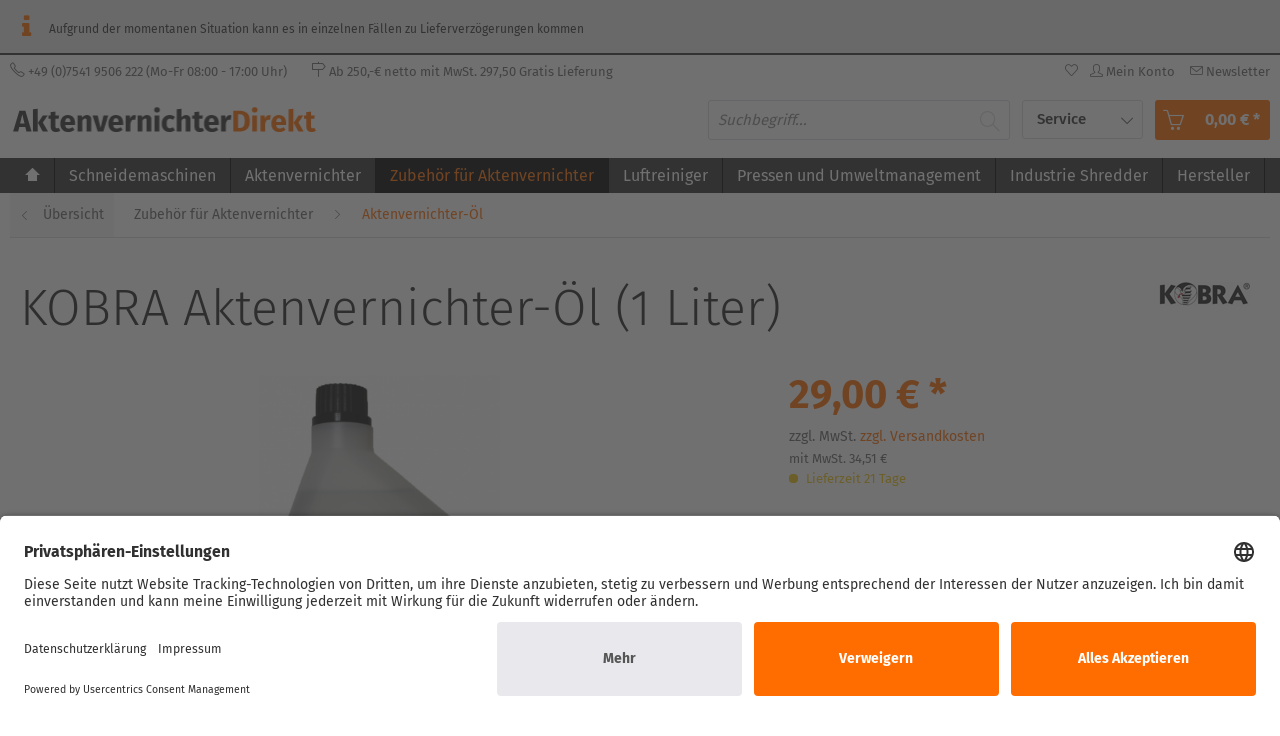

--- FILE ---
content_type: text/html; charset=UTF-8
request_url: https://www.aktenvernichterdirekt.de/zubehoer-fuer-aktenvernichter/aktenvernichter-oel/705/kobra-aktenvernichter-oel-1-liter
body_size: 23793
content:
<!DOCTYPE html>
<html class="no-js" lang="de" itemscope="itemscope" itemtype="http://schema.org/WebPage">
<head>
<meta charset="utf-8"><script>window.dataLayer = window.dataLayer || [];</script><script>window.dataLayer.push({"ecommerce":{"detail":{"actionField":{"list":"Aktenvernichter-\u00d6l"},"products":[{"name":"KOBRA Aktenvernichter-\u00d6l (1 Liter)","id":"ITKO10056830","price":"29","brand":"KOBRA","category":"Aktenvernichter-\u00d6l","variant":""}]},"currencyCode":"EUR"},"google_tag_params":{"ecomm_pagetype":"product","ecomm_prodid":"ITKO10056830"}});</script><script><script type="text/javascript">
    // create dataLayer
    window.dataLayer = window.dataLayer || [];
	function gtag() {
    	dataLayer.push(arguments);
	}

	// set „denied" as default for both ad and analytics storage, as well as ad_user_data and ad_personalization,
	gtag("consent", "default", {
        ad_user_data: "denied",
        ad_personalization: "denied",
        ad_storage: "denied",
        analytics_storage: "denied",
        wait_for_update: 2000 // milliseconds to wait for update
    });

    // Enable ads data redaction by default [optional]
    gtag("set", "ads_data_redaction", true);
</script></script><!-- WbmTagManager -->
<script>
(function(w,d,s,l,i){w[l]=w[l]||[];w[l].push({'gtm.start':new Date().getTime(),event:'gtm.js'});var f=d.getElementsByTagName(s)[0],j=d.createElement(s),dl=l!='dataLayer'?'&l='+l:'';j.async=true;j.src='https://www.googletagmanager.com/gtm.js?id='+i+dl;f.parentNode.insertBefore(j,f);})(window,document,'script','dataLayer','GTM-KNVF6WM');
</script>
<!-- End WbmTagManager -->
<meta name="author" content="" />
<meta name="robots" content="index,follow" />
<meta name="revisit-after" content="15 days" />
<meta name="keywords" content="Das, erhalten, Umtausch, vom, Zubehör, beachten:, empfohlen.
Bitte, Schneidwerks, Ölung, wöchentliche, tägliche, Leistung, Kobra, optimale, Um, Fabrikate., aller, Aktenvernichtern, -steigerung, bzw." />
<meta name="description" content="Das Kobra Aktenvernichter-Öl ist unverzichtbar für die Leistungserhaltung bzw. -steigerung von Aktenvernichtern aller Fabrikate. Um die optimale Le..." />
<meta property="og:type" content="product" />
<meta property="og:site_name" content="aktenvernichterdirekt.de" />
<meta property="og:url" content="https://www.aktenvernichterdirekt.de/zubehoer-fuer-aktenvernichter/aktenvernichter-oel/705/kobra-aktenvernichter-oel-1-liter" />
<meta property="og:title" content="KOBRA Aktenvernichter-Öl (1 Liter)" />
<meta property="og:description" content="Das Kobra Aktenvernichter-Öl ist unverzichtbar für die Leistungserhaltung bzw. -steigerung von Aktenvernichtern aller Fabrikate. Um die optimale Leistung zu erhalten wird eine tägliche oder wöchentliche Ölung des Schneidwerks empfohlen...." />
<meta property="og:image" content="https://www.aktenvernichterdirekt.de/media/image/0b/a7/f8/Kobra-1-L-l.png" />
<meta property="product:brand" content="KOBRA" />
<meta property="product:price" content="34,51" />
<meta property="product:product_link" content="https://www.aktenvernichterdirekt.de/zubehoer-fuer-aktenvernichter/aktenvernichter-oel/705/kobra-aktenvernichter-oel-1-liter" />
<meta name="twitter:card" content="product" />
<meta name="twitter:site" content="aktenvernichterdirekt.de" />
<meta name="twitter:title" content="KOBRA Aktenvernichter-Öl (1 Liter)" />
<meta name="twitter:description" content="Das Kobra Aktenvernichter-Öl ist unverzichtbar für die Leistungserhaltung bzw. -steigerung von Aktenvernichtern aller Fabrikate. Um die optimale Leistung zu erhalten wird eine tägliche oder wöchentliche Ölung des Schneidwerks empfohlen...." />
<meta name="twitter:image" content="https://www.aktenvernichterdirekt.de/media/image/0b/a7/f8/Kobra-1-L-l.png" />
<meta itemprop="copyrightHolder" content="aktenvernichterdirekt.de" />
<meta itemprop="copyrightYear" content="2014" />
<meta itemprop="isFamilyFriendly" content="True" />
<meta itemprop="image" content="https://www.aktenvernichterdirekt.de/media/image/26/95/c0/AktenvernichterDirekt-logo.png" />
<meta name="viewport" content="width=device-width, initial-scale=1.0, user-scalable=no">
<meta name="mobile-web-app-capable" content="yes">
<meta name="apple-mobile-web-app-title" content="aktenvernichterdirekt.de">
<meta name="apple-mobile-web-app-capable" content="yes">
<meta name="apple-mobile-web-app-status-bar-style" content="default">
<link rel="apple-touch-icon-precomposed" href="https://www.aktenvernichterdirekt.de/media/image/e6/4c/84/apple-touch-icon.png">
<link rel="shortcut icon" href="https://www.aktenvernichterdirekt.de/media/unknown/d9/0c/f4/favicon.ico">
<meta name="msapplication-navbutton-color" content="#6d8200" />
<meta name="application-name" content="aktenvernichterdirekt.de" />
<meta name="msapplication-starturl" content="https://www.aktenvernichterdirekt.de/" />
<meta name="msapplication-window" content="width=1024;height=768" />
<meta name="msapplication-TileImage" content="https://www.aktenvernichterdirekt.de/media/image/f0/ea/3a/mstile-150x150.png">
<meta name="msapplication-TileColor" content="#6d8200">
<meta name="theme-color" content="#6d8200" />
<link rel="canonical" href="https://www.aktenvernichterdirekt.de/zubehoer-fuer-aktenvernichter/aktenvernichter-oel/705/kobra-aktenvernichter-oel-1-liter" />
<title itemprop="name">
KOBRA Aktenvernichter-Öl (1 Liter) | Aktenvernichter-Öl | Zubehör für Aktenvernichter | aktenvernichterdirekt.de</title>
<link href="/web/cache/1762968573_4d20dad9c97c4b1d043fb166b7cc7a2e.css" media="all" rel="stylesheet" type="text/css" />
</head>
<body class="is--ctl-detail is--act-index" >
<div data-paypalUnifiedMetaDataContainer="true" data-paypalUnifiedRestoreOrderNumberUrl="https://www.aktenvernichterdirekt.de/widgets/PaypalUnifiedOrderNumber/restoreOrderNumber" class="is--hidden">
</div>
<div class="page-wrap">
<noscript class="noscript-main">
<div class="alert is--warning">
<div class="alert--icon">
<i class="icon--element icon--warning"></i>
</div>
<div class="alert--content">
Um aktenvernichterdirekt.de in vollem Umfang nutzen zu k&ouml;nnen, empfehlen wir Ihnen Javascript in Ihrem Browser zu aktiveren.
</div>
</div>
<!-- WbmTagManager (noscript) -->
<iframe src="https://www.googletagmanager.com/ns.html?id=GTM-KNVF6WM"
        height="0" width="0" style="display:none;visibility:hidden"></iframe>
<!-- End WbmTagManager (noscript) --></noscript>
<header class="header-main">
<style type="text/css">
i.wcb {color: #FF6C01;font-size: 26px }
.WCB-Item {color: #333333;background: #E9E9E9;font-size: 12px }
.WCB-Item a {color: #333333; }
</style>
<div class="CB-container" style="background: #E9E9E9;border-bottom: 2px solid #333333">
<div class="wcon-bar" style="height: 53px;line-height: 53px;" >
<p class="WCB-Item  WCB-first wcb-blending1-2             list-group-item wcb-count2" href="#"><i class="wcb wcb-info wcb-fw nicht animiert " aria-hidden="true"></i>&nbsp; Aufgrund der momentanen Situation kann es in einzelnen Fällen zu Lieferverzögerungen kommen</p>
<p class="WCB-Item  WCB-center wcb-blending2-2  list-group-item wcb-count2" href="#"><i class="wcb   wcb-fw " aria-hidden="true"></i>&nbsp;  </p>
</div>
</div>
<div class="top-bar">
<div class="container block-group">
<nav class="top-bar--navigation block" role="menubar">

    



    

<div class="navigation--entry entry--compare is--hidden" role="menuitem" aria-haspopup="true" data-drop-down-menu="true">
    

</div>
<div class="navigation--entry entry--newsletter" role="menuitem">
<a href="https://www.aktenvernichterdirekt.de/newsletter" class="is--icon-left navigation--link account--link" title="Newsletters">
<i class="icon-envelope icons"></i>
<span class="account--display">
Newsletter
</span>
</a>
</div>

    <li class="navigation--entry entry--notepad" role="menuitem">
        <a href="https://www.aktenvernichterdirekt.de/note" title="Merkzettel" class="btn">
            <i class="icon--heart"></i>
                    </a>
    </li>




    <li class="navigation--entry entry--account"
        role="menuitem"
        data-offcanvas="true"
        data-offCanvasSelector=".account--dropdown-navigation">
        
            <a href="https://www.aktenvernichterdirekt.de/account"
               title="Mein Konto"
               class="btn is--icon-left entry--link account--link">
                <i class="icon--account"></i>
                                    <span class="account--display">
                        Mein Konto
                    </span>
                            </a>
        

            </li>




  <li class="navigation--entry entry--cart" role="menuitem">
    <a class="btn is--primary is--icon-left cart--link" href="https://www.aktenvernichterdirekt.de/checkout/cart" title="Warenkorb">
			<span class="cart--display">
				          Warenkorb
        			</span>

      <span class="badge is--secondary is--minimal cart--quantity is--hidden">0</span>

      <i class="icon--basket"></i>

			<span class="cart--amount">
				0,00&nbsp;&euro; *
			</span>
    </a>
    <div class="ajax-loader">&nbsp;</div>
  </li>



<div class="navigation--entry entry--account" role="menuitem">
<a href="https://www.aktenvernichterdirekt.de/account" title="Mein Konto" class="is--icon-left navigation--link account--link">
<i class="icon--account"></i>
<span class="account--display">
Mein Konto
</span>
</a>
</div>
</nav>
<div class="cu--top-left-menu">
<ul>
<li><i class="icon-phone icons"></i> +49 (0)7541 9506 222 (Mo-Fr 08:00 - 17:00 Uhr)</li>
<li><i class="icon-direction icons"></i> Ab 250,-€ netto mit MwSt. 297,50  Gratis Lieferung</li>
</ul>
</div>
</div>
</div>
<div class="container header--navigation">
<div class="logo-main block-group" role="banner">
<div class="logo--shop block">
<a class="logo--link" href="https://www.aktenvernichterdirekt.de/" title="aktenvernichterdirekt.de - zur Startseite wechseln">
<picture>
<source srcset="https://www.aktenvernichterdirekt.de/media/image/26/95/c0/AktenvernichterDirekt-logo.png" media="(min-width: 78.75em)">
<source srcset="https://www.aktenvernichterdirekt.de/media/image/26/95/c0/AktenvernichterDirekt-logo.png" media="(min-width: 64em)">
<source srcset="https://www.aktenvernichterdirekt.de/media/image/26/95/c0/AktenvernichterDirekt-logo.png" media="(min-width: 48em)">
<img srcset="https://www.aktenvernichterdirekt.de/media/image/26/95/c0/AktenvernichterDirekt-logo.png" alt="aktenvernichterdirekt.de - zur Startseite wechseln" />
</picture>
</a>
</div>
</div>
<nav class="shop--navigation block-group">
<ul class="navigation--list block-group" role="menubar">
<li class="navigation--entry entry--menu-left" role="menuitem">
<a class="entry--link entry--trigger btn is--icon-left" href="#offcanvas--left" data-offcanvas="true" data-offCanvasSelector=".sidebar-main">
<i class="icon--menu"></i> Menü
</a>
</li>
<li class="navigation--entry entry--search" role="menuitem" data-search="true" aria-haspopup="true">
<a class="btn entry--link entry--trigger" href="#show-hide--search" title="Suche anzeigen / schließen">
<i class="icon--search"></i>
<span class="search--display">Suchen</span>
</a>
<form action="/search" method="get" class="main-search--form">
<input type="search" name="sSearch" class="main-search--field" autocomplete="off" autocapitalize="off" placeholder="Suchbegriff..." maxlength="30" />
<button type="submit" class="main-search--button">
<i class="icon--search"></i>
<span class="main-search--text">Suchen</span>
</button>
<div class="form--ajax-loader">&nbsp;</div>
</form>
<div class="main-search--results"></div>
</li>

    <li class="navigation--entry entry--notepad" role="menuitem">
        <a href="https://www.aktenvernichterdirekt.de/note" title="Merkzettel" class="btn">
            <i class="icon--heart"></i>
                    </a>
    </li>




    <li class="navigation--entry entry--account"
        role="menuitem"
        data-offcanvas="true"
        data-offCanvasSelector=".account--dropdown-navigation">
        
            <a href="https://www.aktenvernichterdirekt.de/account"
               title="Mein Konto"
               class="btn is--icon-left entry--link account--link">
                <i class="icon--account"></i>
                                    <span class="account--display">
                        Mein Konto
                    </span>
                            </a>
        

            </li>




  <li class="navigation--entry entry--cart" role="menuitem">
    <a class="btn is--primary is--icon-left cart--link" href="https://www.aktenvernichterdirekt.de/checkout/cart" title="Warenkorb">
			<span class="cart--display">
				          Warenkorb
        			</span>

      <span class="badge is--secondary is--minimal cart--quantity is--hidden">0</span>

      <i class="icon--basket"></i>

			<span class="cart--amount">
				0,00&nbsp;&euro; *
			</span>
    </a>
    <div class="ajax-loader">&nbsp;</div>
  </li>



<div class="top-bar--navigation cu--service-dropdown">
<div class="navigation--entry entry--service has--drop-down" role="menuitem" aria-haspopup="true" data-drop-down-menu="true">
Service
<div class="service--list cus--ser-drop">
<div class="dleft-panel">
<img src="/themes/Frontend/Aktenvernichter/frontend/_public/src/img/aktenvernichter-service.png" alt="" class="cus--drop-img">
</div>
<div class="dright-panel">
<div class="cus--hotline">
<a href="https://www.aktenvernichterdirekt.de/kontaktformular" class="service--link"><i class="icon-envelope icons"></i> info@aktenvernichterdirekt.de</a>
<a href="tel:4975419506222" class="service--link"><i class="icon-phone icons"></i> +49 7541 9506 222</a>
</div>
<div class="cu--montage">Montag bis freitag 08:00 - 17:00 Uhr</div>
<hr/>
<ul class="cus-service--list is--rounded" role="menu">
<li class="service--entry" role="menuitem">
<a class="service--link" href="https://www.aktenvernichterdirekt.de/kontaktformular" title="Kontakt" target="_self">
Kontakt
</a>
</li>
<li class="service--entry" role="menuitem">
<a class="service--link" href="https://www.aktenvernichterdirekt.de/rueckgabe" title="Rückgabe" target="_self">
Rückgabe
</a>
</li>
<li class="service--entry" role="menuitem">
<a class="service--link" href="https://www.aktenvernichterdirekt.de/agb" title="AGB" >
AGB
</a>
</li>
<li class="service--entry" role="menuitem">
<a class="service--link" href="https://www.aktenvernichterdirekt.de/versand-und-zahlungsbedingungen" title="Versand und Zahlungsbedingungen" >
Versand und Zahlungsbedingungen
</a>
</li>
<li class="service--entry" role="menuitem">
<a class="service--link" href="https://www.aktenvernichterdirekt.de/widerrufsrecht" title="Widerrufsrecht" >
Widerrufsrecht
</a>
</li>
</ul>
<hr/>
<div class="cu--ser-bottom">Wir sprechen fließend Deutsch, Englisch, Portugiesisch, Spanisch und Arabisch
</div>
</div>
</div>
</div>
</div>
</ul>
</nav>
<div class="container--ajax-cart" data-collapse-cart="true" data-displayMode="offcanvas"></div>
</div>
</header>
<nav class="navigation-main">
<div class="container" data-menu-scroller="true" data-listSelector=".navigation--list.container" data-viewPortSelector=".navigation--list-wrapper">
<div class="navigation--list-wrapper">
<ul class="navigation--list container" role="menubar" itemscope="itemscope" itemtype="http://schema.org/SiteNavigationElement">
<li class="navigation--entry is--home" role="menuitem">
<a class="navigation--link is--first" href="https://www.aktenvernichterdirekt.de/" title="Home" itemprop="url">
<i class="icon--house"></i><span itemprop="name">Home</span>
</a>
</li>
<li class="navigation--entry" role="menuitem"><a class="navigation--link" href="https://www.aktenvernichterdirekt.de/schneidemaschinen/" title="Schneidemaschinen" itemprop="url"><span itemprop="name">Schneidemaschinen</span></a></li><li class="navigation--entry" role="menuitem"><a class="navigation--link" href="https://www.aktenvernichterdirekt.de/aktenvernichter/" title="Aktenvernichter" itemprop="url"><span itemprop="name">Aktenvernichter</span></a></li><li class="navigation--entry is--active" role="menuitem"><a class="navigation--link is--active" href="https://www.aktenvernichterdirekt.de/zubehoer-fuer-aktenvernichter/" title="Zubehör für Aktenvernichter" itemprop="url"><span itemprop="name">Zubehör für Aktenvernichter</span></a></li><li class="navigation--entry" role="menuitem"><a class="navigation--link" href="https://www.aktenvernichterdirekt.de/luftreiniger/" title="Luftreiniger" itemprop="url"><span itemprop="name">Luftreiniger</span></a></li><li class="navigation--entry" role="menuitem"><a class="navigation--link" href="https://www.aktenvernichterdirekt.de/pressen-und-umweltmanagement/" title="Pressen und Umweltmanagement" itemprop="url"><span itemprop="name">Pressen und Umweltmanagement</span></a></li><li class="navigation--entry" role="menuitem"><a class="navigation--link" href="https://www.aktenvernichterdirekt.de/industrie-shredder/" title="Industrie Shredder" itemprop="url"><span itemprop="name">Industrie Shredder</span></a></li><li class="navigation--entry" role="menuitem"><a class="navigation--link" href="#" title="Hersteller" itemprop="url"><span itemprop="name">Hersteller</span></a></li>            </ul>
</div>
<div class="advanced-menu" data-advanced-menu="true" data-hoverDelay="250">
<div class="menu--container">
<div class="button-container">
<a href="https://www.aktenvernichterdirekt.de/schneidemaschinen/" class="button--category" title="Zur Kategorie Schneidemaschinen">
<i class="icon--arrow-right"></i>
Schneidemaschinen
</a>
<span class="button--close">
<i class="icon--cross"></i>
</span>
</div>
</div>
<div class="menu--container">
<div class="button-container">
<a href="https://www.aktenvernichterdirekt.de/aktenvernichter/" class="button--category" title="Zur Kategorie Aktenvernichter">
<i class="icon--arrow-right"></i>
Aktenvernichter
</a>
<span class="button--close">
<i class="icon--cross"></i>
</span>
</div>
<div class="content--wrapper has--content has--teaser">
<ul class="menu--list menu--level-0 columns--2" style="width: 50%;">
<li class="menu--list-item item--level-0" style="width: 100%">
<a href="https://www.aktenvernichterdirekt.de/aktenvernichter/kleines-buero/" class="menu--list-item-link" title="Kleines Büro">Kleines Büro</a>
</li>
<li class="menu--list-item item--level-0" style="width: 100%">
<a href="https://www.aktenvernichterdirekt.de/aktenvernichter/mittelgrosses-buero/" class="menu--list-item-link" title="Mittelgroßes Büro">Mittelgroßes Büro</a>
</li>
<li class="menu--list-item item--level-0" style="width: 100%">
<a href="https://www.aktenvernichterdirekt.de/aktenvernichter/grosses-buero/" class="menu--list-item-link" title="Großes Büro">Großes Büro</a>
</li>
<li class="menu--list-item item--level-0" style="width: 100%">
<a href="https://www.aktenvernichterdirekt.de/aktenvernichter/hohe-sicherheit/" class="menu--list-item-link" title="Hohe Sicherheit">Hohe Sicherheit</a>
</li>
<li class="menu--list-item item--level-0" style="width: 100%">
<a href="https://www.aktenvernichterdirekt.de/aktenvernichter/automatische-zufuhr/" class="menu--list-item-link" title="Automatische Zufuhr">Automatische Zufuhr</a>
</li>
<li class="menu--list-item item--level-0" style="width: 100%">
<a href="https://www.aktenvernichterdirekt.de/aktenvernichter/multimedia/" class="menu--list-item-link" title="Multimedia">Multimedia</a>
</li>
<li class="menu--list-item item--level-0" style="width: 100%">
<a href="https://www.aktenvernichterdirekt.de/aktenvernichter/festplatten/" class="menu--list-item-link" title="Festplatten">Festplatten</a>
</li>
</ul>
<div class="menu--delimiter" style="right: 50%;"></div>
<div class="menu--teaser" style="width: 50%;">
<a href="https://www.aktenvernichterdirekt.de/aktenvernichter/" title="Zur Kategorie Aktenvernichter" class="teaser--image" style="background-image: url(https://www.aktenvernichterdirekt.de/media/image/3d/00/f8/cat-dropdown-aktenvernichter.png);"></a>
<div class="teaser--headline">Aktenvernichter & Papierschredder aus Deutschland einfach online kaufen</div>
<div class="teaser--text">
Ganz gleich welchen Aktenvernichter Sie benötigen, ob für persönliche Daten, oder für den Büro-Einsatz, wo große Mengen vertraulicher Firmendaten zerkleinert werden, bieten wir Ihnen das richtige Modell. Sie können zwischen Streifen- oder...
<a class="teaser--text-link" href="https://www.aktenvernichterdirekt.de/aktenvernichter/" title="mehr erfahren">
mehr erfahren
</a>
</div>
</div>
</div>
</div>
<div class="menu--container">
<div class="button-container">
<a href="https://www.aktenvernichterdirekt.de/zubehoer-fuer-aktenvernichter/" class="button--category" title="Zur Kategorie Zubehör für Aktenvernichter">
<i class="icon--arrow-right"></i>
Zubehör für Aktenvernichter
</a>
<span class="button--close">
<i class="icon--cross"></i>
</span>
</div>
<div class="content--wrapper has--content has--teaser">
<ul class="menu--list menu--level-0 columns--2" style="width: 50%;">
<li class="menu--list-item item--level-0" style="width: 100%">
<a href="https://www.aktenvernichterdirekt.de/zubehoer-fuer-aktenvernichter/aktenvernichter-oel/" class="menu--list-item-link" title="Aktenvernichter-Öl">Aktenvernichter-Öl</a>
</li>
<li class="menu--list-item item--level-0" style="width: 100%">
<a href="https://www.aktenvernichterdirekt.de/zubehoer-fuer-aktenvernichter/abfallsaecke/" class="menu--list-item-link" title="Abfallsäcke">Abfallsäcke</a>
</li>
<li class="menu--list-item item--level-0" style="width: 100%">
<a href="https://www.aktenvernichterdirekt.de/zubehoer-fuer-aktenvernichter/sammelbehaelter/" class="menu--list-item-link" title="Sammelbehälter">Sammelbehälter</a>
</li>
<li class="menu--list-item item--level-0" style="width: 100%">
<a href="https://www.aktenvernichterdirekt.de/zubehoer-fuer-aktenvernichter/sonstiges/" class="menu--list-item-link" title="Sonstiges">Sonstiges</a>
</li>
</ul>
<div class="menu--delimiter" style="right: 50%;"></div>
<div class="menu--teaser" style="width: 50%;">
<a href="https://www.aktenvernichterdirekt.de/zubehoer-fuer-aktenvernichter/" title="Zur Kategorie Zubehör für Aktenvernichter" class="teaser--image" style="background-image: url(https://www.aktenvernichterdirekt.de/media/image/34/e4/fa/cat-dropdown-zubehoer.png);"></a>
<div class="teaser--headline">Aktenvernichter und Papierschredder bequem online kaufen</div>
</div>
</div>
</div>
<div class="menu--container">
<div class="button-container">
<a href="https://www.aktenvernichterdirekt.de/luftreiniger/" class="button--category" title="Zur Kategorie Luftreiniger">
<i class="icon--arrow-right"></i>
Luftreiniger
</a>
<span class="button--close">
<i class="icon--cross"></i>
</span>
</div>
<div class="content--wrapper has--content has--teaser">
<ul class="menu--list menu--level-0 columns--2" style="width: 50%;">
<li class="menu--list-item item--level-0" style="width: 100%">
<a href="https://www.aktenvernichterdirekt.de/luftreiniger/fellowes-luftreiniger/" class="menu--list-item-link" title="Fellowes Luftreiniger">Fellowes Luftreiniger</a>
</li>
<li class="menu--list-item item--level-0" style="width: 100%">
<a href="https://www.aktenvernichterdirekt.de/luftreiniger/airpura-luftreiniger/" class="menu--list-item-link" title="Airpura Luftreiniger">Airpura Luftreiniger</a>
</li>
<li class="menu--list-item item--level-0" style="width: 100%">
<a href="https://www.aktenvernichterdirekt.de/luftreiniger/leitz-luftreiniger/" class="menu--list-item-link" title="LEITZ Luftreiniger">LEITZ Luftreiniger</a>
</li>
<li class="menu--list-item item--level-0" style="width: 100%">
<a href="https://www.aktenvernichterdirekt.de/luftreiniger/ideal-luftreiniger/" class="menu--list-item-link" title="IDEAL Luftreiniger">IDEAL Luftreiniger</a>
</li>
<li class="menu--list-item item--level-0" style="width: 100%">
<a href="https://www.aktenvernichterdirekt.de/luftreiniger/winix-luftreiniger/" class="menu--list-item-link" title="WINIX Luftreiniger">WINIX Luftreiniger</a>
</li>
<li class="menu--list-item item--level-0" style="width: 100%">
<a href="https://www.aktenvernichterdirekt.de/luftreiniger/zubehoer-fuer-luftreiniger/" class="menu--list-item-link" title="Zubehör für Luftreiniger">Zubehör für Luftreiniger</a>
</li>
</ul>
<div class="menu--delimiter" style="right: 50%;"></div>
<div class="menu--teaser" style="width: 50%;">
<a href="https://www.aktenvernichterdirekt.de/luftreiniger/" title="Zur Kategorie Luftreiniger" class="teaser--image" style="background-image: url(https://www.aktenvernichterdirekt.de/media/image/cb/98/14/cat-dropdown-luftreiniger.png);"></a>
<div class="teaser--headline">Luftreiniger bekannter Marken online kaufen</div>
</div>
</div>
</div>
<div class="menu--container">
<div class="button-container">
<a href="https://www.aktenvernichterdirekt.de/pressen-und-umweltmanagement/" class="button--category" title="Zur Kategorie Pressen und Umweltmanagement">
<i class="icon--arrow-right"></i>
Pressen und Umweltmanagement
</a>
<span class="button--close">
<i class="icon--cross"></i>
</span>
</div>
<div class="content--wrapper has--content has--teaser">
<ul class="menu--list menu--level-0 columns--2" style="width: 50%;">
<li class="menu--list-item item--level-0" style="width: 100%">
<a href="https://www.aktenvernichterdirekt.de/pressen-und-umweltmanagement/schredder-pressen-kombinationen/" class="menu--list-item-link" title="Schredder-Pressen-Kombinationen">Schredder-Pressen-Kombinationen</a>
</li>
<li class="menu--list-item item--level-0" style="width: 100%">
<a href="https://www.aktenvernichterdirekt.de/pressen-und-umweltmanagement/kartonverarbeitung/" class="menu--list-item-link" title="Kartonverarbeitung">Kartonverarbeitung</a>
</li>
<li class="menu--list-item item--level-0" style="width: 100%">
<a href="https://www.aktenvernichterdirekt.de/pressen-und-umweltmanagement/pressen/" class="menu--list-item-link" title="Pressen">Pressen</a>
</li>
<li class="menu--list-item item--level-0" style="width: 100%">
<a href="https://www.aktenvernichterdirekt.de/pressen-und-umweltmanagement/aluminiumsammelbehaelter/" class="menu--list-item-link" title="Aluminiumsammelbehälter">Aluminiumsammelbehälter</a>
</li>
</ul>
<div class="menu--delimiter" style="right: 50%;"></div>
<div class="menu--teaser" style="width: 50%;">
<a href="https://www.aktenvernichterdirekt.de/pressen-und-umweltmanagement/" title="Zur Kategorie Pressen und Umweltmanagement" class="teaser--image" style="background-image: url(https://www.aktenvernichterdirekt.de/media/image/8e/ea/e1/cat-dropdown-pressen.png);"></a>
</div>
</div>
</div>
<div class="menu--container">
<div class="button-container">
<a href="https://www.aktenvernichterdirekt.de/industrie-shredder/" class="button--category" title="Zur Kategorie Industrie Shredder">
<i class="icon--arrow-right"></i>
Industrie Shredder
</a>
<span class="button--close">
<i class="icon--cross"></i>
</span>
</div>
<div class="content--wrapper has--content has--teaser">
<ul class="menu--list menu--level-0 columns--2" style="width: 50%;">
<li class="menu--list-item item--level-0" style="width: 100%">
<a href="https://www.aktenvernichterdirekt.de/industrie-shredder/grossanlagen/" class="menu--list-item-link" title="Großanlagen">Großanlagen</a>
</li>
<li class="menu--list-item item--level-0" style="width: 100%">
<a href="https://www.aktenvernichterdirekt.de/industrie-shredder/schredder-pressen-kombinationen/" class="menu--list-item-link" title="Schredder-Pressen-Kombinationen">Schredder-Pressen-Kombinationen</a>
</li>
<li class="menu--list-item item--level-0" style="width: 100%">
<a href="https://www.aktenvernichterdirekt.de/industrie-shredder/alumniumsammelbehaelter/" class="menu--list-item-link" title="Alumniumsammelbehälter">Alumniumsammelbehälter</a>
</li>
</ul>
<div class="menu--delimiter" style="right: 50%;"></div>
<div class="menu--teaser" style="width: 50%;">
<a href="https://www.aktenvernichterdirekt.de/industrie-shredder/" title="Zur Kategorie Industrie Shredder" class="teaser--image" style="background-image: url(https://www.aktenvernichterdirekt.de/media/image/d0/dc/91/cat-dropdown-industrie.png);"></a>
<div class="teaser--headline">Industrieschredder und Aktenvernichter einfach online kaufen</div>
<div class="teaser--text">
Willkommen in unserem&nbsp;  Industrie-Aktenvernichter  &nbsp;Bereich. Diese Hochleistungs- Aktenvernichter  zerkleinern sehr große Mengen an Papier, Medien und sonstigen Datenträger in einem einzigen Durchgang, so dass diese perfekt für ein...
<a class="teaser--text-link" href="https://www.aktenvernichterdirekt.de/industrie-shredder/" title="mehr erfahren">
mehr erfahren
</a>
</div>
</div>
</div>
</div>
<div class="menu--container">
<div class="button-container">
<a href="#" class="button--category" title="Zur Kategorie Hersteller">
<i class="icon--arrow-right"></i>
Hersteller
</a>
<span class="button--close">
<i class="icon--cross"></i>
</span>
</div>
<div class="content--wrapper has--content has--teaser">
<ul class="menu--list menu--level-0 columns--2" style="width: 50%;">
<li class="menu--list-item item--level-0" style="width: 100%">
<a href="/airpura/" class="menu--list-item-link" title="Airpura">Airpura</a>
</li>
<li class="menu--list-item item--level-0" style="width: 100%">
<a href="/ideal/" class="menu--list-item-link" title="IDEAL">IDEAL</a>
</li>
<li class="menu--list-item item--level-0" style="width: 100%">
<a href="/hsm/" class="menu--list-item-link" title="HSM">HSM</a>
</li>
<li class="menu--list-item item--level-0" style="width: 100%">
<a href="/fellowes/" class="menu--list-item-link" title="Fellowes">Fellowes</a>
</li>
<li class="menu--list-item item--level-0" style="width: 100%">
<a href="/kobra/" class="menu--list-item-link" title="KOBRA">KOBRA</a>
</li>
<li class="menu--list-item item--level-0" style="width: 100%">
<a href="/rexel/" class="menu--list-item-link" title="Rexel">Rexel</a>
</li>
<li class="menu--list-item item--level-0" style="width: 100%">
<a href="/intimus/" class="menu--list-item-link" title="Intimus">Intimus</a>
</li>
<li class="menu--list-item item--level-0" style="width: 100%">
<a href="/dahle/" class="menu--list-item-link" title="DAHLE">DAHLE</a>
</li>
<li class="menu--list-item item--level-0" style="width: 100%">
<a href="/leitz/" class="menu--list-item-link" title="LEITZ">LEITZ</a>
</li>
<li class="menu--list-item item--level-0" style="width: 100%">
<a href="/irsara/" class="menu--list-item-link" title="Irsara">Irsara</a>
</li>
<li class="menu--list-item item--level-0" style="width: 100%">
<a href="/dixi/" class="menu--list-item-link" title="DIXI">DIXI</a>
</li>
<li class="menu--list-item item--level-0" style="width: 100%">
<a href="/akten-ex/" class="menu--list-item-link" title="AKTEN-EX">AKTEN-EX</a>
</li>
</ul>
<div class="menu--delimiter" style="right: 50%;"></div>
<div class="menu--teaser" style="width: 50%;">
<a href="#" title="Zur Kategorie Hersteller" class="teaser--image" style="background-image: url(https://www.aktenvernichterdirekt.de/media/image/f8/54/d3/cat-dropdown-hersteller.png);"></a>
<div class="teaser--headline">Aktenvernichter und Papierschredder von bekannten Markenherstellern</div>
</div>
</div>
</div>
</div>
</div>
</nav>
<section class="content-main container block-group">
<nav class="content--breadcrumb block">
<a class="breadcrumb--button breadcrumb--link" href="https://www.aktenvernichterdirekt.de/zubehoer-fuer-aktenvernichter/aktenvernichter-oel/" title="Übersicht">
<i class="icon--arrow-left"></i>
<span class="breadcrumb--title">Übersicht</span>
</a>
<ul class="breadcrumb--list" role="menu" itemscope itemtype="http://schema.org/BreadcrumbList">
<li class="breadcrumb--entry" itemprop="itemListElement" itemscope itemtype="http://schema.org/ListItem">
<a class="breadcrumb--link" href="https://www.aktenvernichterdirekt.de/zubehoer-fuer-aktenvernichter/" title="Zubehör für Aktenvernichter" itemprop="item">
<link itemprop="url" href="https://www.aktenvernichterdirekt.de/zubehoer-fuer-aktenvernichter/" />
<span class="breadcrumb--title" itemprop="name">Zubehör für Aktenvernichter</span>
</a>
<meta itemprop="position" content="0" />
</li>
<li class="breadcrumb--separator">
<i class="icon--arrow-right"></i>
</li>
<li class="breadcrumb--entry is--active" itemprop="itemListElement" itemscope itemtype="http://schema.org/ListItem">
<a class="breadcrumb--link" href="https://www.aktenvernichterdirekt.de/zubehoer-fuer-aktenvernichter/aktenvernichter-oel/" title="Aktenvernichter-Öl" itemprop="item">
<link itemprop="url" href="https://www.aktenvernichterdirekt.de/zubehoer-fuer-aktenvernichter/aktenvernichter-oel/" />
<span class="breadcrumb--title" itemprop="name">Aktenvernichter-Öl</span>
</a>
<meta itemprop="position" content="1" />
</li>
</ul>
</nav>
<nav class="product--navigation">
<a href="#" class="navigation--link link--prev">
<div class="link--prev-button">
<span class="link--prev-inner">Zurück</span>
</div>
<div class="image--wrapper">
<div class="image--container"></div>
</div>
</a>
<a href="#" class="navigation--link link--next">
<div class="link--next-button">
<span class="link--next-inner">Vor</span>
</div>
<div class="image--wrapper">
<div class="image--container"></div>
</div>
</a>
</nav>
<div class="content-main--inner">
<aside class="sidebar-main off-canvas">
<div class="navigation--smartphone">
<ul class="navigation--list ">
<li class="navigation--entry entry--close-off-canvas">
<a href="#close-categories-menu" title="Menü schließen" class="navigation--link">
<i class="icon--arrow-left"></i> Menü schließen <i class="icon--cross"></i>
</a>
</li>
</ul>
<div class="mobile--switches">

    



    

</div>
</div>
<div class="sidebar--categories-wrapper" data-subcategory-nav="true" data-mainCategoryId="3" data-categoryId="23" data-fetchUrl="/widgets/listing/getCategory/categoryId/23">
<div class="categories--headline navigation--headline">
Kategorien
</div>
<div class="sidebar--categories-navigation">
<ul class="sidebar--navigation categories--navigation navigation--list is--drop-down is--level0 is--rounded" role="menu">
<li class="navigation--entry" role="menuitem">
<a class="navigation--link" href="https://www.aktenvernichterdirekt.de/schneidemaschinen/" data-categoryId="65" data-fetchUrl="/widgets/listing/getCategory/categoryId/65" title="Schneidemaschinen" >
Schneidemaschinen
</a>
</li>
<li class="navigation--entry has--sub-children" role="menuitem">
<a class="navigation--link link--go-forward" href="https://www.aktenvernichterdirekt.de/aktenvernichter/" data-categoryId="4" data-fetchUrl="/widgets/listing/getCategory/categoryId/4" title="Aktenvernichter" >
Aktenvernichter
<span class="is--icon-right">
<i class="icon--arrow-right"></i>
</span>
</a>
</li>
<li class="navigation--entry is--active has--sub-categories has--sub-children" role="menuitem">
<a class="navigation--link is--active has--sub-categories link--go-forward" href="https://www.aktenvernichterdirekt.de/zubehoer-fuer-aktenvernichter/" data-categoryId="9" data-fetchUrl="/widgets/listing/getCategory/categoryId/9" title="Zubehör für Aktenvernichter" >
Zubehör für Aktenvernichter
<span class="is--icon-right">
<i class="icon--arrow-right"></i>
</span>
</a>
<ul class="sidebar--navigation categories--navigation navigation--list is--level1 is--rounded" role="menu">
<li class="navigation--entry is--active" role="menuitem">
<a class="navigation--link is--active" href="https://www.aktenvernichterdirekt.de/zubehoer-fuer-aktenvernichter/aktenvernichter-oel/" data-categoryId="23" data-fetchUrl="/widgets/listing/getCategory/categoryId/23" title="Aktenvernichter-Öl" >
Aktenvernichter-Öl
</a>
</li>
<li class="navigation--entry" role="menuitem">
<a class="navigation--link" href="https://www.aktenvernichterdirekt.de/zubehoer-fuer-aktenvernichter/abfallsaecke/" data-categoryId="24" data-fetchUrl="/widgets/listing/getCategory/categoryId/24" title="Abfallsäcke" >
Abfallsäcke
</a>
</li>
<li class="navigation--entry" role="menuitem">
<a class="navigation--link" href="https://www.aktenvernichterdirekt.de/zubehoer-fuer-aktenvernichter/sammelbehaelter/" data-categoryId="25" data-fetchUrl="/widgets/listing/getCategory/categoryId/25" title="Sammelbehälter" >
Sammelbehälter
</a>
</li>
<li class="navigation--entry" role="menuitem">
<a class="navigation--link" href="https://www.aktenvernichterdirekt.de/zubehoer-fuer-aktenvernichter/sonstiges/" data-categoryId="47" data-fetchUrl="/widgets/listing/getCategory/categoryId/47" title="Sonstiges" >
Sonstiges
</a>
</li>
</ul>
</li>
<li class="navigation--entry has--sub-children" role="menuitem">
<a class="navigation--link link--go-forward" href="https://www.aktenvernichterdirekt.de/luftreiniger/" data-categoryId="49" data-fetchUrl="/widgets/listing/getCategory/categoryId/49" title="Luftreiniger" >
Luftreiniger
<span class="is--icon-right">
<i class="icon--arrow-right"></i>
</span>
</a>
</li>
<li class="navigation--entry has--sub-children" role="menuitem">
<a class="navigation--link link--go-forward" href="https://www.aktenvernichterdirekt.de/pressen-und-umweltmanagement/" data-categoryId="14" data-fetchUrl="/widgets/listing/getCategory/categoryId/14" title="Pressen und Umweltmanagement" >
Pressen und Umweltmanagement
<span class="is--icon-right">
<i class="icon--arrow-right"></i>
</span>
</a>
</li>
<li class="navigation--entry has--sub-children" role="menuitem">
<a class="navigation--link link--go-forward" href="https://www.aktenvernichterdirekt.de/industrie-shredder/" data-categoryId="16" data-fetchUrl="/widgets/listing/getCategory/categoryId/16" title="Industrie Shredder" >
Industrie Shredder
<span class="is--icon-right">
<i class="icon--arrow-right"></i>
</span>
</a>
</li>
<li class="navigation--entry has--sub-children" role="menuitem">
<a class="navigation--link link--go-forward" href="#" data-categoryId="34" data-fetchUrl="/widgets/listing/getCategory/categoryId/34" title="Hersteller" >
Hersteller
<span class="is--icon-right">
<i class="icon--arrow-right"></i>
</span>
</a>
</li>
<li class="navigation--entry" role="menuitem">
<a class="navigation--link" href="https://www.aktenvernichterdirekt.de/sonderangebote/" data-categoryId="46" data-fetchUrl="/widgets/listing/getCategory/categoryId/46" title="Sonderangebote" >
Sonderangebote
</a>
</li>
<li class="navigation--entry" role="menuitem">
<a class="navigation--link" href="https://www.aktenvernichterdirekt.de/intimus-1500-2500-3500/" data-categoryId="64" data-fetchUrl="/widgets/listing/getCategory/categoryId/64" title="Intimus 1500 / 2500 / 3500" >
Intimus 1500 / 2500 / 3500
</a>
</li>
<li class="navigation--entry" role="menuitem">
<a class="navigation--link" href="https://www.aktenvernichterdirekt.de/blog/" data-categoryId="33" data-fetchUrl="/widgets/listing/getCategory/categoryId/33" title="Blog" >
Blog
</a>
</li>
<li class="navigation--entry" role="menuitem">
<a class="navigation--link" href="https://www.aktenvernichterdirekt.de/alle-artikel/" data-categoryId="53" data-fetchUrl="/widgets/listing/getCategory/categoryId/53" title="Alle-Artikel" >
Alle-Artikel
</a>
</li>
</ul>
</div>
<div class="cu--sidebar-info">
<img src="/themes/Frontend/Aktenvernichter/frontend/_public/src/img/sidebarprofilepics.jpg">             <h2>Können wir Ihnen weiterhelfen?</h2>             <a href="https://www.aktenvernichterdirekt.de/kontaktformular"><i class="icon-envelope icons"></i>E-Mail an uns</a>             <a href="tel:+4975419506222"><i class="icon-phone icons"></i>+49 7541 9506 222</a>             <div class="cu--montage">Montag bis Freitag 08:00 - 17:00 Uhr</div>
</div>
<div class="shop-sites--container is--rounded">
<div class="shop-sites--headline navigation--headline">
Informationen
</div>
<ul class="shop-sites--navigation sidebar--navigation navigation--list is--drop-down is--level0" role="menu">
<li class="navigation--entry" role="menuitem">
<a class="navigation--link" href="https://www.aktenvernichterdirekt.de/ueber-uns" title="Über uns" data-categoryId="9" data-fetchUrl="/widgets/listing/getCustomPage/pageId/9" >
Über uns
</a>
</li>
<li class="navigation--entry" role="menuitem">
<a class="navigation--link" href="https://www.aktenvernichterdirekt.de/kontaktformular" title="Kontakt" data-categoryId="1" data-fetchUrl="/widgets/listing/getCustomPage/pageId/1" target="_self">
Kontakt
</a>
</li>
<li class="navigation--entry" role="menuitem">
<a class="navigation--link" href="https://www.aktenvernichterdirekt.de/agb" title="AGB" data-categoryId="4" data-fetchUrl="/widgets/listing/getCustomPage/pageId/4" >
AGB
</a>
</li>
<li class="navigation--entry" role="menuitem">
<a class="navigation--link" href="https://www.aktenvernichterdirekt.de/datenschutz" title="Datenschutz" data-categoryId="7" data-fetchUrl="/widgets/listing/getCustomPage/pageId/7" >
Datenschutz
</a>
</li>
<li class="navigation--entry" role="menuitem">
<a class="navigation--link" href="https://www.aktenvernichterdirekt.de/impressum" title="Impressum" data-categoryId="3" data-fetchUrl="/widgets/listing/getCustomPage/pageId/3" >
Impressum
</a>
</li>
<li class="navigation--entry" role="menuitem">
<a class="navigation--link" href="https://www.aktenvernichterdirekt.de/versand-und-zahlungsbedingungen" title="Versand und Zahlungsbedingungen" data-categoryId="6" data-fetchUrl="/widgets/listing/getCustomPage/pageId/6" >
Versand und Zahlungsbedingungen
</a>
</li>
<li class="navigation--entry" role="menuitem">
<a class="navigation--link" href="https://www.aktenvernichterdirekt.de/widerrufsrecht" title="Widerrufsrecht" data-categoryId="8" data-fetchUrl="/widgets/listing/getCustomPage/pageId/8" >
Widerrufsrecht
</a>
</li>
</ul>
</div>
<div class="panel is--rounded paypal--sidebar">
<div class="panel--body is--wide paypal--sidebar-inner">
<div data-paypalUnifiedInstallmentsBanner="true" data-ratio="1x1" data-currency="EUR" data-buyerCountry="DE" >
</div>
</div>
</div>
</div>
</aside>
<div class="content--wrapper">
<div class="content product--details" itemscope itemtype="http://schema.org/Product" data-product-navigation="/widgets/listing/productNavigation" data-category-id="23" data-main-ordernumber="ITKO10056830" data-ajax-wishlist="true" data-compare-ajax="true" data-ajax-variants-container="true">
<header class="product--header">
<div class="product--info">
<h1 class="product--title" itemprop="name">
KOBRA Aktenvernichter-Öl (1 Liter)
</h1>
<div class="product--supplier">
<a href="https://www.aktenvernichterdirekt.de/kobra/" title="Weitere Artikel von KOBRA" class="product--supplier-link">
<img src="https://www.aktenvernichterdirekt.de/media/image/d1/d7/51/logo-KOBRA.png" alt="KOBRA">
</a>
</div>
<div class="product--rating-container">
<a href="#product--publish-comment" class="product--rating-link" rel="nofollow" title="Bewertung abgeben">
<span class="product--rating">
</span>
</a>
</div>
</div>
</header>
<div class="product--detail-upper block-group">
<div class="product--image-container image-slider product--image-zoom" data-image-slider="true" data-image-gallery="true" data-maxZoom="0" data-thumbnails=".image--thumbnails" >
<div class="image-slider--container no--thumbnails">
<div class="image-slider--slide">
<div class="image--box image-slider--item">
<span class="image--element" data-img-large="https://www.aktenvernichterdirekt.de/media/image/e5/5e/17/Kobra-1-L-l_1280x1280.png" data-img-small="https://www.aktenvernichterdirekt.de/media/image/f0/71/22/Kobra-1-L-l_200x200.png" data-img-original="https://www.aktenvernichterdirekt.de/media/image/0b/a7/f8/Kobra-1-L-l.png" data-alt="KOBRA Aktenvernichter-Öl (1 Liter)">
<span class="image--media">
<img srcset="https://www.aktenvernichterdirekt.de/media/image/02/60/61/Kobra-1-L-l_600x600.png, https://www.aktenvernichterdirekt.de/media/image/60/b4/ca/Kobra-1-L-l_600x600@2x.png 2x" src="https://www.aktenvernichterdirekt.de/media/image/02/60/61/Kobra-1-L-l_600x600.png" alt="KOBRA Aktenvernichter-Öl (1 Liter)" itemprop="image" />
</span>
</span>
</div>
</div>
</div>
</div>
<div class="product--buybox block">
<meta itemprop="itemCondition" itemtype="http://schema.org/OfferItemCondition" content="http://schema.org/NewCondition"/>
<meta itemprop="brand" content="KOBRA"/>
<div itemprop="offers" itemscope itemtype="http://schema.org/Offer" class="buybox--inner">
<meta itemprop="priceCurrency" content="EUR"/>
<div class="product--price price--default">
<span class="price--content content--default">
<meta itemprop="price" content="34.51">
29,00&nbsp;&euro; *
</span>
</div>
<p class="product--tax" data-content="" data-modalbox="true" data-targetSelector="a" data-mode="ajax">
zzgl. MwSt. <a title="Versandkosten" href="https://www.aktenvernichterdirekt.de/versand-und-zahlungsbedingungen" style="text-decoration:underline">zzgl. Versandkosten</a>
</p>
<div class="custom-detail-class">
<div class="price--content content--default">
<p class="product--tax" data-content="" data-modalbox="true" data-targetSelector="a" data-mode="ajax">
zzgl. MwSt. <a title="Versandkosten" href="https://www.aktenvernichterdirekt.de/versand-und-zahlungsbedingungen" style="text-decoration:underline">zzgl. Versandkosten</a>
</p>
<div class="wt-price-netto">
mit MwSt. 34,51&nbsp;&euro;
</div>
<div class="wt-price-tax">
0,00&nbsp;&euro;
</div>
</div>
</div>
<div class="product--delivery">
<link itemprop="availability" href="http://schema.org/LimitedAvailability" />
<p class="delivery--information">
<span class="delivery--text delivery--text-more-is-coming">
<i class="delivery--status-icon delivery--status-more-is-coming"></i>
Lieferzeit 21 Tage                </span>
</p>
</div>
<div class="product--configurator">
</div>
<form name="sAddToBasket" method="post" action="https://www.aktenvernichterdirekt.de/checkout/addArticle" class="buybox--form" data-add-article="true" data-eventName="submit" data-showModal="false" data-addArticleUrl="https://www.aktenvernichterdirekt.de/checkout/ajaxAddArticleCart">
<input type="hidden" name="sActionIdentifier" value=""/>
<input type="hidden" name="sAddAccessories" id="sAddAccessories" value=""/>
<input type="hidden" name="sAdd" value="ITKO10056830"/>
<div data-paypalUnifiedInstallmentsBanner="true" data-amount="29" data-currency="EUR" data-buyerCountry="DE" class="paypal-unified-installments-banner--product-detail">
</div>
<div class="buybox--button-container block-group">
<div class="buybox--quantity block">
<div class="select-field">
<select id="sQuantity" name="sQuantity" class="quantity--select">
<option value="1">1 Stück</option>
<option value="2">2 Stück</option>
<option value="3">3 Stück</option>
<option value="4">4 Stück</option>
<option value="5">5 Stück</option>
<option value="6">6 Stück</option>
<option value="7">7 Stück</option>
<option value="8">8 Stück</option>
<option value="9">9 Stück</option>
<option value="10">10 Stück</option>
<option value="11">11 Stück</option>
<option value="12">12 Stück</option>
<option value="13">13 Stück</option>
<option value="14">14 Stück</option>
<option value="15">15 Stück</option>
<option value="16">16 Stück</option>
<option value="17">17 Stück</option>
<option value="18">18 Stück</option>
<option value="19">19 Stück</option>
<option value="20">20 Stück</option>
<option value="21">21 Stück</option>
<option value="22">22 Stück</option>
<option value="23">23 Stück</option>
<option value="24">24 Stück</option>
<option value="25">25 Stück</option>
<option value="26">26 Stück</option>
<option value="27">27 Stück</option>
<option value="28">28 Stück</option>
<option value="29">29 Stück</option>
<option value="30">30 Stück</option>
<option value="31">31 Stück</option>
<option value="32">32 Stück</option>
<option value="33">33 Stück</option>
<option value="34">34 Stück</option>
<option value="35">35 Stück</option>
<option value="36">36 Stück</option>
<option value="37">37 Stück</option>
<option value="38">38 Stück</option>
<option value="39">39 Stück</option>
<option value="40">40 Stück</option>
<option value="41">41 Stück</option>
<option value="42">42 Stück</option>
<option value="43">43 Stück</option>
<option value="44">44 Stück</option>
<option value="45">45 Stück</option>
<option value="46">46 Stück</option>
<option value="47">47 Stück</option>
<option value="48">48 Stück</option>
<option value="49">49 Stück</option>
<option value="50">50 Stück</option>
<option value="51">51 Stück</option>
<option value="52">52 Stück</option>
<option value="53">53 Stück</option>
<option value="54">54 Stück</option>
<option value="55">55 Stück</option>
<option value="56">56 Stück</option>
<option value="57">57 Stück</option>
<option value="58">58 Stück</option>
<option value="59">59 Stück</option>
<option value="60">60 Stück</option>
<option value="61">61 Stück</option>
<option value="62">62 Stück</option>
<option value="63">63 Stück</option>
<option value="64">64 Stück</option>
<option value="65">65 Stück</option>
<option value="66">66 Stück</option>
<option value="67">67 Stück</option>
<option value="68">68 Stück</option>
<option value="69">69 Stück</option>
<option value="70">70 Stück</option>
<option value="71">71 Stück</option>
<option value="72">72 Stück</option>
<option value="73">73 Stück</option>
<option value="74">74 Stück</option>
<option value="75">75 Stück</option>
<option value="76">76 Stück</option>
<option value="77">77 Stück</option>
<option value="78">78 Stück</option>
<option value="79">79 Stück</option>
<option value="80">80 Stück</option>
<option value="81">81 Stück</option>
<option value="82">82 Stück</option>
<option value="83">83 Stück</option>
<option value="84">84 Stück</option>
<option value="85">85 Stück</option>
<option value="86">86 Stück</option>
<option value="87">87 Stück</option>
<option value="88">88 Stück</option>
<option value="89">89 Stück</option>
<option value="90">90 Stück</option>
<option value="91">91 Stück</option>
<option value="92">92 Stück</option>
<option value="93">93 Stück</option>
<option value="94">94 Stück</option>
<option value="95">95 Stück</option>
<option value="96">96 Stück</option>
<option value="97">97 Stück</option>
<option value="98">98 Stück</option>
<option value="99">99 Stück</option>
<option value="100">100 Stück</option>
</select>
</div>
</div>
<button class="buybox--button block btn is--primary is--icon-right is--center is--large" name="In den Warenkorb">
<span class="buy-btn--cart-add">In den</span> <span class="buy-btn--cart-text">Warenkorb</span> <i class="icon--arrow-right"></i>
</button>
</div>
</form>
<nav class="product--actions">
<form action="https://www.aktenvernichterdirekt.de/compare/add_article/articleID/705" method="post" class="action--form">
<button type="submit" data-product-compare-add="true" title="Vergleichen" class="action--link action--compare">
<i class="icon--compare"></i> Vergleichen
</button>
</form>
<form action="https://www.aktenvernichterdirekt.de/note/add/ordernumber/ITKO10056830" method="post" class="action--form">
<button type="submit" class="action--link link--notepad" title="Auf den Merkzettel" data-ajaxUrl="https://www.aktenvernichterdirekt.de/note/ajaxAdd/ordernumber/ITKO10056830" data-text="Gemerkt">
<i class="icon--heart"></i> <span class="action--text">Merken</span>
</button>
</form>
<a href="#content--product-reviews" data-show-tab="true" class="action--link link--publish-comment" rel="nofollow" title="Bewertung abgeben">
<i class="icon--star"></i> Bewerten
</a>
</nav>
</div>
<ul class="product--base-info list--unstyled">
<li class="base-info--entry entry--sku">
<strong class="entry--label">
Artikel-Nr.:
</strong>
<meta itemprop="productID" content="705"/>
<span class="entry--content" itemprop="sku">
ITKO10056830
</span>
</li>
</ul>
</div>
</div>
<div class="tab-menu--product">
<div class="tab--navigation">
<a href="#" class="tab--link" title="Beschreibung" data-tabName="description">Beschreibung</a>
<a href="#" class="tab--link" title="Bewertungen" data-tabName="rating">
Bewertungen
<span class="product--rating-count">0</span>
</a>
<a href="#" class="tab--link" title="Herstellerangaben und Sicherheitshinweise" data-tabName="gpsr">Herstellerangaben und Sicherheitshinweise</a>
</div>
<div class="tab--container-list">
<div class="tab--container">
<div class="tab--header">
<a href="#" class="tab--title" title="Beschreibung">Beschreibung</a>
</div>
<div class="tab--preview">
Das Kobra Aktenvernichter-Öl ist unverzichtbar für die Leistungserhaltung bzw. -steigerung von...<a href="#" class="tab--link" title=" mehr"> mehr</a>
</div>
<div class="tab--content">
<div class="buttons--off-canvas">
<a href="#" title="Menü schließen" class="close--off-canvas">
<i class="icon--arrow-left"></i>
Menü schließen
</a>
</div>
<div class="content--description">
<div class="content--title">
Produktinformationen "KOBRA Aktenvernichter-Öl (1 Liter)"
</div>
<div class="product--description" itemprop="description">
<p>Das Kobra Aktenvernichter-Öl ist unverzichtbar für die Leistungserhaltung bzw. -steigerung von Aktenvernichtern aller Fabrikate. Um die optimale Leistung zu erhalten wird eine tägliche oder wöchentliche Ölung des Schneidwerks empfohlen.</p>
<p><strong>Bitte beachten: Zubehör ist vom Umtausch ausgeschlossen!</strong></p>
</div>
<div class="content--title">
Weiterführende Links zu "KOBRA Aktenvernichter-Öl (1 Liter)"
</div>
<ul class="content--list list--unstyled">
<li class="list--entry">
<a href="https://www.aktenvernichterdirekt.de/anfrage-formular?sInquiry=detail&sOrdernumber=ITKO10056830" rel="nofollow" class="content--link link--contact" title="Fragen zum Artikel?">
<i class="icon--arrow-right"></i> Fragen zum Artikel?
</a>
</li>
<li class="list--entry">
<a href="https://www.aktenvernichterdirekt.de/kobra/" target="_parent" class="content--link link--supplier" title="Weitere Artikel von KOBRA">
<i class="icon--arrow-right"></i> Weitere Artikel von KOBRA
</a>
</li>
</ul>
</div>
</div>
</div>
<div class="tab--container">
<div class="tab--header">
<a href="#" class="tab--title" title="Bewertungen">Bewertungen</a>
<span class="product--rating-count">0</span>
</div>
<div class="tab--preview">
Bewertungen lesen, schreiben und diskutieren...<a href="#" class="tab--link" title=" mehr"> mehr</a>
</div>
<div id="tab--product-comment" class="tab--content">
<div class="buttons--off-canvas">
<a href="#" title="Menü schließen" class="close--off-canvas">
<i class="icon--arrow-left"></i>
Menü schließen
</a>
</div>
<div class="content--product-reviews" id="detail--product-reviews">
<div class="content--title">
Kundenbewertungen für "KOBRA Aktenvernichter-Öl (1 Liter)"
</div>
<div class="review--form-container">
<div id="product--publish-comment" class="content--title">
Bewertung schreiben
</div>
<div class="alert is--warning is--rounded">
<div class="alert--icon">
<i class="icon--element icon--warning"></i>
</div>
<div class="alert--content">
Bewertungen werden nach Überprüfung freigeschaltet.
</div>
</div>
<form method="post" action="https://www.aktenvernichterdirekt.de/zubehoer-fuer-aktenvernichter/aktenvernichter-oel/705/kobra-aktenvernichter-oel-1-liter?action=rating&amp;c=23#detail--product-reviews" class="content--form review--form">
<input name="sVoteName" type="text" value="" class="review--field" placeholder="Ihr Name*" required="required" aria-required="true" />
<input name="sVoteSummary" type="text" value="" id="sVoteSummary" class="review--field" placeholder="Zusammenfassung*" required="required" aria-required="true" />
<div class="field--select review--field select-field">
<select name="sVoteStars">
<option value="10">10 sehr gut</option>
<option value="9">9</option>
<option value="8">8</option>
<option value="7">7</option>
<option value="6">6</option>
<option value="5">5</option>
<option value="4">4</option>
<option value="3">3</option>
<option value="2">2</option>
<option value="1">1 sehr schlecht</option>
</select>
</div>
<textarea name="sVoteComment" placeholder="Ihre Meinung" cols="3" rows="2" class="review--field"></textarea>
<div class="captcha--placeholder" data-src="/widgets/Captcha"></div>
<p class="review--notice">
Die mit einem * markierten Felder sind Pflichtfelder.
</p>
<div class="netzp-dsgvo--privacylink" data-content="" data-modalbox="true" data-targetSelector="a" data-width="80%" data-height="70%" data-mode="ajax">
Die <a title="Datenschutzerklärung" href="https://www.aktenvernichterdirekt.de/datenschutz">Datenschutzerklärung</a> habe ich zur Kenntnis genommen.
</div>
<div class="review--actions">
<button type="submit" class="btn is--primary" name="Submit">
Speichern
</button>
</div>
</form>
</div>
</div>
</div>
</div>
<div class="tab--container">
<div class="tab--header">
<a href="#" class="tab--title" title="Herstellerangaben und Sicherheitshinweise">Herstellerangaben und Sicherheitshinweise</a>
</div>
<div class="tab--content">
<div class="buttons--off-canvas">
<a href="#" title="Menü schließen" class="close--off-canvas">
<i class="icon--arrow-left"></i>
Menü schließen
</a>
</div>
<div class="content--gpsr">
<div class="content--title">
Herstellerangaben
</div>
<div class="product--gpsr">
<p><a href="https://www.google.com/maps/place//data=!4m2!3m1!1s0x4786bdfdce05c3bb:0x90c53f012eb382e5?sa=X&amp;ved=1t:8290&amp;ictx=111" data-url="/maps/place//data=!4m2!3m1!1s0x4786bdfdce05c3bb:0x90c53f012eb382e5?sa=X&amp;ved=2ahUKEwjc0oPWmf-LAxULQvEDHQmFKLUQ4kB6BAgEEAA" data-sb="/url?sa=t&amp;source=web&amp;rct=j&amp;opi=89978449&amp;url=/maps/place//data%3D!4m2!3m1!1s0x4786bdfdce05c3bb:0x90c53f012eb382e5%3Fsa%3DX%26ved%3D1t:8290%26ictx%3D111&amp;ved=2ahUKEwjc0oPWmf-LAxULQvEDHQmFKLUQ4kB6BAgzEAM&amp;usg=AOvVaw1VJr_ftv4dQdFrDa0e05Z_" rel="nofollow">Via Gorizia, 9, 20813 Bovisio Masciago MB, Italy</a></p>
</div>
</div>
</div>
</div>
</div>
</div>
<div class="tab-menu--cross-selling">
<div class="tab--navigation">
<a href="#content--related-products" title="Zubehör" class="tab--link">
Zubehör
<span class="product--rating-count-wrapper">
<span class="product--rating-count">76</span>
</span>
</a>
<a href="#content--similar-products" title="Ähnliche Artikel" class="tab--link">Ähnliche Artikel</a>
<a href="#content--also-bought" title="Kunden kauften auch" class="tab--link">Kunden kauften auch</a>
<a href="#content--customer-viewed" title="Kunden haben sich ebenfalls angesehen" class="tab--link">Kunden haben sich ebenfalls angesehen</a>
</div>
<div class="tab--container-list">
<div class="tab--container" data-tab-id="related">
<div class="tab--header">
<a href="#" class="tab--title" title="Zubehör">
Zubehör
<span class="product--rating-count-wrapper">
<span class="product--rating-count">76</span>
</span>
</a>
</div>
<div class="tab--content content--related">
<div class="related--content">
<div class="product-slider " data-initOnEvent="onShowContent-related" data-product-slider="true">
<div class="product-slider--container">
<div class="product-slider--item">
<div class="product--box box--slider" data-page-index="" data-ordernumber="ITKO10058282" data-category-id="23">
<div class="box--content is--rounded">
<div class="product--badges">
</div>
<div class="product--info">
<a href="https://www.aktenvernichterdirekt.de/aktenvernichter/hohe-sicherheit/120/kobra-400-hs-5-combi-0-8-x-9.5mm-aktenvernichter" title="KOBRA 400 HS-5 Combi - 0,8 x 9.5mm Aktenvernichter" class="product--image">
<span class="image--element">
<span class="image--media">
<img srcset="https://www.aktenvernichterdirekt.de/media/image/c0/ab/45/Aktenvernichter_kobra_400_hefter_systemform_kleinUYZi8w5pWAb6T_200x200.jpg, https://www.aktenvernichterdirekt.de/media/image/94/3c/c8/Aktenvernichter_kobra_400_hefter_systemform_kleinUYZi8w5pWAb6T_200x200@2x.jpg 2x" alt="KOBRA 400 HS-5 Combi - 0,8 x 9.5mm Aktenvernichter" title="KOBRA 400 HS-5 Combi - 0,8 x 9.5mm Aktenvernichter" />
</span>
</span>
</a>
<a href="https://www.aktenvernichterdirekt.de/aktenvernichter/hohe-sicherheit/120/kobra-400-hs-5-combi-0-8-x-9.5mm-aktenvernichter" class="product--title" title="KOBRA 400 HS-5 Combi - 0,8 x 9.5mm Aktenvernichter">
KOBRA 400 HS-5 Combi - 0,8 x 9.5mm Aktenvernichter
</a>
<div class="product--price-info">
<div class="price--unit">
</div>
<div class="product--price">
<span class="price--default is--nowrap">
<span class="wt-price-brutto">
3.511,00&nbsp;&euro;
*
</span>
<span class="wt-price-netto">
mit MwSt.4.178,09&nbsp;&euro;
</span>
</span>
</div>
</div>
</div>
</div>
</div>
</div>
<div class="product-slider--item">
<div class="product--box box--slider" data-page-index="" data-ordernumber="ITKO10056799" data-category-id="23">
<div class="box--content is--rounded">
<div class="product--badges">
</div>
<div class="product--info">
<a href="https://www.aktenvernichterdirekt.de/aktenvernichter/kleines-buero/122/kobra-1-cc4-3-5-x-40mm-aktenvernichter" title="KOBRA +1 CC4 - 3,5 x 40mm Aktenvernichter" class="product--image">
<span class="image--element">
<span class="image--media">
<img srcset="https://www.aktenvernichterdirekt.de/media/image/57/d6/7f/kobraplus14xKsUzqi0bwxEv_200x200.jpg, https://www.aktenvernichterdirekt.de/media/image/38/ca/8a/kobraplus14xKsUzqi0bwxEv_200x200@2x.jpg 2x" alt="KOBRA +1 CC4 - 3,5 x 40mm Aktenvernichter" title="KOBRA +1 CC4 - 3,5 x 40mm Aktenvernichter" />
</span>
</span>
</a>
<a href="https://www.aktenvernichterdirekt.de/aktenvernichter/kleines-buero/122/kobra-1-cc4-3-5-x-40mm-aktenvernichter" class="product--title" title="KOBRA +1 CC4 - 3,5 x 40mm Aktenvernichter">
KOBRA +1 CC4 - 3,5 x 40mm Aktenvernichter
</a>
<div class="product--price-info">
<div class="price--unit">
</div>
<div class="product--price">
<span class="price--default is--nowrap">
<span class="wt-price-brutto">
252,00&nbsp;&euro;
*
</span>
<span class="wt-price-netto">
mit MwSt.299,88&nbsp;&euro;
</span>
</span>
</div>
</div>
</div>
</div>
</div>
</div>
<div class="product-slider--item">
<div class="product--box box--slider" data-page-index="" data-ordernumber="ITKO10056804" data-category-id="23">
<div class="box--content is--rounded">
<div class="product--badges">
</div>
<div class="product--info">
<a href="https://www.aktenvernichterdirekt.de/aktenvernichter/mittelgrosses-buero/149/kobra-260-ts-hs5-0-8-x-9-5mm-aktenvernichter" title="KOBRA 260 TS HS5 - 0,8 x 9,5mm Aktenvernichter" class="product--image">
<span class="image--element">
<span class="image--media">
<img srcset="https://www.aktenvernichterdirekt.de/media/image/c4/65/e0/csm_Aktenvernichter_KOBRA__260_TS_hefter_systemform_abfall_fec213659f_200x200.gif, https://www.aktenvernichterdirekt.de/media/image/39/54/da/csm_Aktenvernichter_KOBRA__260_TS_hefter_systemform_abfall_fec213659f_200x200@2x.gif 2x" alt="KOBRA 260 TS HS5 - 0,8 x 9,5mm Aktenvernichter" title="KOBRA 260 TS HS5 - 0,8 x 9,5mm Aktenvernichter" />
</span>
</span>
</a>
<a href="https://www.aktenvernichterdirekt.de/aktenvernichter/mittelgrosses-buero/149/kobra-260-ts-hs5-0-8-x-9-5mm-aktenvernichter" class="product--title" title="KOBRA 260 TS HS5 - 0,8 x 9,5mm Aktenvernichter">
KOBRA 260 TS HS5 - 0,8 x 9,5mm Aktenvernichter
</a>
<div class="product--price-info">
<div class="price--unit">
</div>
<div class="product--price">
<span class="price--default is--nowrap">
<span class="wt-price-brutto">
1.113,00&nbsp;&euro;
*
</span>
<span class="wt-price-netto">
mit MwSt.1.324,47&nbsp;&euro;
</span>
</span>
</div>
</div>
</div>
</div>
</div>
</div>
<div class="product-slider--item">
<div class="product--box box--slider" data-page-index="" data-ordernumber="ITKO10056803" data-category-id="23">
<div class="box--content is--rounded">
<div class="product--badges">
</div>
<div class="product--info">
<a href="https://www.aktenvernichterdirekt.de/aktenvernichter/mittelgrosses-buero/151/kobra-260-ts-c2-1-9-x-15mm-aktenvernichter" title="KOBRA 260 TS C2 - 1,9 x 15mm Aktenvernichter" class="product--image">
<span class="image--element">
<span class="image--media">
<img srcset="https://www.aktenvernichterdirekt.de/media/image/c4/65/e0/csm_Aktenvernichter_KOBRA__260_TS_hefter_systemform_abfall_fec213659f_200x200.gif, https://www.aktenvernichterdirekt.de/media/image/39/54/da/csm_Aktenvernichter_KOBRA__260_TS_hefter_systemform_abfall_fec213659f_200x200@2x.gif 2x" alt="KOBRA 260 TS C2 - 1,9 x 15mm Aktenvernichter" title="KOBRA 260 TS C2 - 1,9 x 15mm Aktenvernichter" />
</span>
</span>
</a>
<a href="https://www.aktenvernichterdirekt.de/aktenvernichter/mittelgrosses-buero/151/kobra-260-ts-c2-1-9-x-15mm-aktenvernichter" class="product--title" title="KOBRA 260 TS C2 - 1,9 x 15mm Aktenvernichter">
KOBRA 260 TS C2 - 1,9 x 15mm Aktenvernichter
</a>
<div class="product--price-info">
<div class="price--unit">
</div>
<div class="product--price">
<span class="price--default is--nowrap">
<span class="wt-price-brutto">
839,00&nbsp;&euro;
*
</span>
<span class="wt-price-netto">
mit MwSt.998,41&nbsp;&euro;
</span>
</span>
</div>
</div>
</div>
</div>
</div>
</div>
<div class="product-slider--item">
<div class="product--box box--slider" data-page-index="" data-ordernumber="ITKO10056820" data-category-id="23">
<div class="box--content is--rounded">
<div class="product--badges">
</div>
<div class="product--info">
<a href="https://www.aktenvernichterdirekt.de/aktenvernichter/hohe-sicherheit/152/kobra-310-ts-hs6-0-8-x-5mm-aktenvernichter" title="KOBRA 310 TS HS6 - 0,8 x 5mm Aktenvernichter" class="product--image">
<span class="image--element">
<span class="image--media">
<img srcset="https://www.aktenvernichterdirekt.de/media/image/db/3b/ef/Kobra_310_TS_FrontIoTkSlVcFIP2x_200x200.jpg, https://www.aktenvernichterdirekt.de/media/image/16/4b/00/Kobra_310_TS_FrontIoTkSlVcFIP2x_200x200@2x.jpg 2x" alt="KOBRA 310 TS HS6 - 0,8 x 5mm Aktenvernichter" title="KOBRA 310 TS HS6 - 0,8 x 5mm Aktenvernichter" />
</span>
</span>
</a>
<a href="https://www.aktenvernichterdirekt.de/aktenvernichter/hohe-sicherheit/152/kobra-310-ts-hs6-0-8-x-5mm-aktenvernichter" class="product--title" title="KOBRA 310 TS HS6 - 0,8 x 5mm Aktenvernichter">
KOBRA 310 TS HS6 - 0,8 x 5mm Aktenvernichter
</a>
<div class="product--price-info">
<div class="price--unit">
</div>
<div class="product--price">
<span class="price--default is--nowrap">
<span class="wt-price-brutto">
1.844,00&nbsp;&euro;
*
</span>
<span class="wt-price-netto">
mit MwSt.2.194,36&nbsp;&euro;
</span>
</span>
</div>
</div>
</div>
</div>
</div>
</div>
<div class="product-slider--item">
<div class="product--box box--slider" data-page-index="" data-ordernumber="ITKO10056806" data-category-id="23">
<div class="box--content is--rounded">
<div class="product--badges">
</div>
<div class="product--info">
<a href="https://www.aktenvernichterdirekt.de/aktenvernichter/mittelgrosses-buero/153/kobra-270-ts-s5-5-8mm-aktenvernichter" title="KOBRA 270 TS S5 - 5,8mm Aktenvernichter" class="product--image">
<span class="image--element">
<span class="image--media">
<img srcset="https://www.aktenvernichterdirekt.de/media/image/a9/e6/a8/Kobra_270_TS_FrontmhsU0KoSpvl7J_200x200.jpg, https://www.aktenvernichterdirekt.de/media/image/78/49/bd/Kobra_270_TS_FrontmhsU0KoSpvl7J_200x200@2x.jpg 2x" alt="KOBRA 270 TS S5 - 5,8mm Aktenvernichter" title="KOBRA 270 TS S5 - 5,8mm Aktenvernichter" />
</span>
</span>
</a>
<a href="https://www.aktenvernichterdirekt.de/aktenvernichter/mittelgrosses-buero/153/kobra-270-ts-s5-5-8mm-aktenvernichter" class="product--title" title="KOBRA 270 TS S5 - 5,8mm Aktenvernichter">
KOBRA 270 TS S5 - 5,8mm Aktenvernichter
</a>
<div class="product--price-info">
<div class="price--unit">
</div>
<div class="product--price">
<span class="price--default is--nowrap">
<span class="wt-price-brutto">
889,00&nbsp;&euro;
*
</span>
<span class="wt-price-netto">
mit MwSt.1.057,91&nbsp;&euro;
</span>
</span>
</div>
</div>
</div>
</div>
</div>
</div>
<div class="product-slider--item">
<div class="product--box box--slider" data-page-index="" data-ordernumber="ITKO10056809" data-category-id="23">
<div class="box--content is--rounded">
<div class="product--badges">
</div>
<div class="product--info">
<a href="https://www.aktenvernichterdirekt.de/aktenvernichter/hohe-sicherheit/156/kobra-270-ts-hs5-0-8-x-9-5mm-aktenvernichter" title="KOBRA 270 TS HS5 - 0,8 x 9,5mm Aktenvernichter" class="product--image">
<span class="image--element">
<span class="image--media">
<img srcset="https://www.aktenvernichterdirekt.de/media/image/6f/6f/59/Kobra_270_TS_Bedienfeld951kICpACmNqo_200x200.jpg, https://www.aktenvernichterdirekt.de/media/image/eb/g0/13/Kobra_270_TS_Bedienfeld951kICpACmNqo_200x200@2x.jpg 2x" alt="KOBRA 270 TS HS5 - 0,8 x 9,5mm Aktenvernichter" title="KOBRA 270 TS HS5 - 0,8 x 9,5mm Aktenvernichter" />
</span>
</span>
</a>
<a href="https://www.aktenvernichterdirekt.de/aktenvernichter/hohe-sicherheit/156/kobra-270-ts-hs5-0-8-x-9-5mm-aktenvernichter" class="product--title" title="KOBRA 270 TS HS5 - 0,8 x 9,5mm Aktenvernichter">
KOBRA 270 TS HS5 - 0,8 x 9,5mm Aktenvernichter
</a>
<div class="product--price-info">
<div class="price--unit">
</div>
<div class="product--price">
<span class="price--default is--nowrap">
<span class="wt-price-brutto">
1.319,00&nbsp;&euro;
*
</span>
<span class="wt-price-netto">
mit MwSt.1.569,61&nbsp;&euro;
</span>
</span>
</div>
</div>
</div>
</div>
</div>
</div>
<div class="product-slider--item">
<div class="product--box box--slider" data-page-index="" data-ordernumber="ITKO10056810" data-category-id="23">
<div class="box--content is--rounded">
<div class="product--badges">
</div>
<div class="product--info">
<a href="https://www.aktenvernichterdirekt.de/aktenvernichter/hohe-sicherheit/157/kobra-270-ts-hs6-0-8-x-5-0mm-aktenvernichter" title="KOBRA 270 TS HS6 - 0,8 x 5,0mm Aktenvernichter" class="product--image">
<span class="image--element">
<span class="image--media">
<img srcset="https://www.aktenvernichterdirekt.de/media/image/23/91/81/Kobra_270_TS_FrontrKCuKEymyU6OF_200x200.jpg, https://www.aktenvernichterdirekt.de/media/image/f9/a5/13/Kobra_270_TS_FrontrKCuKEymyU6OF_200x200@2x.jpg 2x" alt="KOBRA 270 TS HS6 - 0,8 x 5,0mm Aktenvernichter" title="KOBRA 270 TS HS6 - 0,8 x 5,0mm Aktenvernichter" />
</span>
</span>
</a>
<a href="https://www.aktenvernichterdirekt.de/aktenvernichter/hohe-sicherheit/157/kobra-270-ts-hs6-0-8-x-5-0mm-aktenvernichter" class="product--title" title="KOBRA 270 TS HS6 - 0,8 x 5,0mm Aktenvernichter">
KOBRA 270 TS HS6 - 0,8 x 5,0mm Aktenvernichter
</a>
<div class="product--price-info">
<div class="price--unit">
</div>
<div class="product--price">
<span class="price--default is--nowrap">
<span class="wt-price-brutto">
1.432,00&nbsp;&euro;
*
</span>
<span class="wt-price-netto">
mit MwSt.1.704,08&nbsp;&euro;
</span>
</span>
</div>
</div>
</div>
</div>
</div>
</div>
<div class="product-slider--item">
<div class="product--box box--slider" data-page-index="" data-ordernumber="ITKO10056816" data-category-id="23">
<div class="box--content is--rounded">
<div class="product--badges">
</div>
<div class="product--info">
<a href="https://www.aktenvernichterdirekt.de/aktenvernichter/grosses-buero/159/kobra-310-ts-ss5-5-8mm-aktenvernichter" title="KOBRA 310 TS SS5 - 5,8mm Aktenvernichter" class="product--image">
<span class="image--element">
<span class="image--media">
<img srcset="https://www.aktenvernichterdirekt.de/media/image/db/3b/ef/Kobra_310_TS_FrontIoTkSlVcFIP2x_200x200.jpg, https://www.aktenvernichterdirekt.de/media/image/16/4b/00/Kobra_310_TS_FrontIoTkSlVcFIP2x_200x200@2x.jpg 2x" alt="KOBRA 310 TS SS5 - 5,8mm Aktenvernichter" title="KOBRA 310 TS SS5 - 5,8mm Aktenvernichter" />
</span>
</span>
</a>
<a href="https://www.aktenvernichterdirekt.de/aktenvernichter/grosses-buero/159/kobra-310-ts-ss5-5-8mm-aktenvernichter" class="product--title" title="KOBRA 310 TS SS5 - 5,8mm Aktenvernichter">
KOBRA 310 TS SS5 - 5,8mm Aktenvernichter
</a>
<div class="product--price-info">
<div class="price--unit">
</div>
<div class="product--price">
<span class="price--default is--nowrap">
<span class="wt-price-brutto">
1.195,00&nbsp;&euro;
*
</span>
<span class="wt-price-netto">
mit MwSt.1.422,05&nbsp;&euro;
</span>
</span>
</div>
</div>
</div>
</div>
</div>
</div>
<div class="product-slider--item">
<div class="product--box box--slider" data-page-index="" data-ordernumber="ITKO10056817" data-category-id="23">
<div class="box--content is--rounded">
<div class="product--badges">
</div>
<div class="product--info">
<a href="https://www.aktenvernichterdirekt.de/aktenvernichter/grosses-buero/160/kobra-310-ts-cc4-3-9-x-40mm-aktenvernichter" title="KOBRA 310 TS CC4 - 3,9 x 40mm Aktenvernichter" class="product--image">
<span class="image--element">
<span class="image--media">
<img srcset="https://www.aktenvernichterdirekt.de/media/image/db/3b/ef/Kobra_310_TS_FrontIoTkSlVcFIP2x_200x200.jpg, https://www.aktenvernichterdirekt.de/media/image/16/4b/00/Kobra_310_TS_FrontIoTkSlVcFIP2x_200x200@2x.jpg 2x" alt="KOBRA 310 TS CC4 - 3,9 x 40mm Aktenvernichter" title="KOBRA 310 TS CC4 - 3,9 x 40mm Aktenvernichter" />
</span>
</span>
</a>
<a href="https://www.aktenvernichterdirekt.de/aktenvernichter/grosses-buero/160/kobra-310-ts-cc4-3-9-x-40mm-aktenvernichter" class="product--title" title="KOBRA 310 TS CC4 - 3,9 x 40mm Aktenvernichter">
KOBRA 310 TS CC4 - 3,9 x 40mm Aktenvernichter
</a>
<div class="product--price-info">
<div class="price--unit">
</div>
<div class="product--price">
<span class="price--default is--nowrap">
<span class="wt-price-brutto">
1.288,00&nbsp;&euro;
*
</span>
<span class="wt-price-netto">
mit MwSt.1.532,72&nbsp;&euro;
</span>
</span>
</div>
</div>
</div>
</div>
</div>
</div>
<div class="product-slider--item">
<div class="product--box box--slider" data-page-index="" data-ordernumber="ITKO10056818" data-category-id="23">
<div class="box--content is--rounded">
<div class="product--badges">
</div>
<div class="product--info">
<a href="https://www.aktenvernichterdirekt.de/aktenvernichter/grosses-buero/161/kobra-310-ts-cc2-1-9-x-15mm-aktenvernichter" title="KOBRA 310 TS CC2 - 1,9 x 15mm Aktenvernichter" class="product--image">
<span class="image--element">
<span class="image--media">
<img srcset="https://www.aktenvernichterdirekt.de/media/image/1d/3d/35/Kobra_310_TS_Front_200x200.jpg, https://www.aktenvernichterdirekt.de/media/image/9f/c2/99/Kobra_310_TS_Front_200x200@2x.jpg 2x" alt="KOBRA 310 TS CC2 - 1,9 x 15mm Aktenvernichter" title="KOBRA 310 TS CC2 - 1,9 x 15mm Aktenvernichter" />
</span>
</span>
</a>
<a href="https://www.aktenvernichterdirekt.de/aktenvernichter/grosses-buero/161/kobra-310-ts-cc2-1-9-x-15mm-aktenvernichter" class="product--title" title="KOBRA 310 TS CC2 - 1,9 x 15mm Aktenvernichter">
KOBRA 310 TS CC2 - 1,9 x 15mm Aktenvernichter
</a>
<div class="product--price-info">
<div class="price--unit">
</div>
<div class="product--price">
<span class="price--default is--nowrap">
<span class="wt-price-brutto">
1.288,00&nbsp;&euro;
*
</span>
<span class="wt-price-netto">
mit MwSt.1.532,72&nbsp;&euro;
</span>
</span>
</div>
</div>
</div>
</div>
</div>
</div>
<div class="product-slider--item">
<div class="product--box box--slider" data-page-index="" data-ordernumber="ITKO10059957" data-category-id="23">
<div class="box--content is--rounded">
<div class="product--badges">
</div>
<div class="product--info">
<a href="https://www.aktenvernichterdirekt.de/aktenvernichter/hohe-sicherheit/222/kobra-410-ts-hs5-0-8-x-9-5mm-aktenvernichter" title="KOBRA 410 TS HS5 - 0,8 x 9,5mm Aktenvernichter" class="product--image">
<span class="image--element">
<span class="image--media">
<img srcset="https://www.aktenvernichterdirekt.de/media/image/65/16/66/kobra410ts_200x200.jpg, https://www.aktenvernichterdirekt.de/media/image/d1/24/b6/kobra410ts_200x200@2x.jpg 2x" alt="KOBRA 410 TS HS5 - 0,8 x 9,5mm Aktenvernichter" title="KOBRA 410 TS HS5 - 0,8 x 9,5mm Aktenvernichter" />
</span>
</span>
</a>
<a href="https://www.aktenvernichterdirekt.de/aktenvernichter/hohe-sicherheit/222/kobra-410-ts-hs5-0-8-x-9-5mm-aktenvernichter" class="product--title" title="KOBRA 410 TS HS5 - 0,8 x 9,5mm Aktenvernichter">
KOBRA 410 TS HS5 - 0,8 x 9,5mm Aktenvernichter
</a>
<div class="product--price-info">
<div class="price--unit">
</div>
<div class="product--price">
<span class="price--default is--nowrap">
<span class="wt-price-brutto">
4.226,00&nbsp;&euro;
*
</span>
<span class="wt-price-netto">
mit MwSt.5.028,94&nbsp;&euro;
</span>
</span>
</div>
</div>
</div>
</div>
</div>
</div>
<div class="product-slider--item">
<div class="product--box box--slider" data-page-index="" data-ordernumber="ITKO10059956" data-category-id="23">
<div class="box--content is--rounded">
<div class="product--badges">
</div>
<div class="product--info">
<a href="https://www.aktenvernichterdirekt.de/aktenvernichter/hohe-sicherheit/223/kobra-410-ts-hs6-0-8-x-5mm-aktenvernichter" title="KOBRA 410 TS HS6 - 0,8 x 5mm Aktenvernichter" class="product--image">
<span class="image--element">
<span class="image--media">
<img srcset="https://www.aktenvernichterdirekt.de/media/image/e0/a8/b0/kobra410tsl4SwGHgv528Wr_200x200.jpg, https://www.aktenvernichterdirekt.de/media/image/17/7a/1b/kobra410tsl4SwGHgv528Wr_200x200@2x.jpg 2x" alt="KOBRA 410 TS HS6 - 0,8 x 5mm Aktenvernichter" title="KOBRA 410 TS HS6 - 0,8 x 5mm Aktenvernichter" />
</span>
</span>
</a>
<a href="https://www.aktenvernichterdirekt.de/aktenvernichter/hohe-sicherheit/223/kobra-410-ts-hs6-0-8-x-5mm-aktenvernichter" class="product--title" title="KOBRA 410 TS HS6 - 0,8 x 5mm Aktenvernichter">
KOBRA 410 TS HS6 - 0,8 x 5mm Aktenvernichter
</a>
<div class="product--price-info">
<div class="price--unit">
</div>
<div class="product--price">
<span class="price--default is--nowrap">
<span class="wt-price-brutto">
4.664,00&nbsp;&euro;
*
</span>
<span class="wt-price-netto">
mit MwSt.5.550,16&nbsp;&euro;
</span>
</span>
</div>
</div>
</div>
</div>
</div>
</div>
<div class="product-slider--item">
<div class="product--box box--slider" data-page-index="" data-ordernumber="ITKO10059960" data-category-id="23">
<div class="box--content is--rounded">
<div class="product--badges">
</div>
<div class="product--info">
<a href="https://www.aktenvernichterdirekt.de/aktenvernichter/grosses-buero/224/kobra-410-ts-s5-5-8mm-aktenvernichter" title="KOBRA 410 TS S5 - 5,8mm Aktenvernichter" class="product--image">
<span class="image--element">
<span class="image--media">
<img srcset="https://www.aktenvernichterdirekt.de/media/image/3f/61/0d/kobra410ts4SSXHty3R44utr_200x200.jpg, https://www.aktenvernichterdirekt.de/media/image/b5/d8/44/kobra410ts4SSXHty3R44utr_200x200@2x.jpg 2x" alt="KOBRA 410 TS S5 - 5,8mm Aktenvernichter" title="KOBRA 410 TS S5 - 5,8mm Aktenvernichter" />
</span>
</span>
</a>
<a href="https://www.aktenvernichterdirekt.de/aktenvernichter/grosses-buero/224/kobra-410-ts-s5-5-8mm-aktenvernichter" class="product--title" title="KOBRA 410 TS S5 - 5,8mm Aktenvernichter">
KOBRA 410 TS S5 - 5,8mm Aktenvernichter
</a>
<div class="product--price-info">
<div class="price--unit">
</div>
<div class="product--price">
<span class="price--default is--nowrap">
<span class="wt-price-brutto">
2.738,00&nbsp;&euro;
*
</span>
<span class="wt-price-netto">
mit MwSt.3.258,22&nbsp;&euro;
</span>
</span>
</div>
</div>
</div>
</div>
</div>
</div>
<div class="product-slider--item">
<div class="product--box box--slider" data-page-index="" data-ordernumber="ITKO10059958" data-category-id="23">
<div class="box--content is--rounded">
<div class="product--badges">
</div>
<div class="product--info">
<a href="https://www.aktenvernichterdirekt.de/aktenvernichter/grosses-buero/225/kobra-410-ts-c4-3-9-x-40mm-aktenvernichter" title="KOBRA 410 TS C4 - 3,9 x 40mm Aktenvernichter" class="product--image">
<span class="image--element">
<span class="image--media">
<img srcset="https://www.aktenvernichterdirekt.de/media/image/2e/fe/ac/kobra410ts4SRT3OyHJfMEMA_200x200.jpg, https://www.aktenvernichterdirekt.de/media/image/16/9b/e6/kobra410ts4SRT3OyHJfMEMA_200x200@2x.jpg 2x" alt="KOBRA 410 TS C4 - 3,9 x 40mm Aktenvernichter" title="KOBRA 410 TS C4 - 3,9 x 40mm Aktenvernichter" />
</span>
</span>
</a>
<a href="https://www.aktenvernichterdirekt.de/aktenvernichter/grosses-buero/225/kobra-410-ts-c4-3-9-x-40mm-aktenvernichter" class="product--title" title="KOBRA 410 TS C4 - 3,9 x 40mm Aktenvernichter">
KOBRA 410 TS C4 - 3,9 x 40mm Aktenvernichter
</a>
<div class="product--price-info">
<div class="price--unit">
</div>
<div class="product--price">
<span class="price--default is--nowrap">
<span class="wt-price-brutto">
3.158,00&nbsp;&euro;
*
</span>
<span class="wt-price-netto">
mit MwSt.3.758,02&nbsp;&euro;
</span>
</span>
</div>
</div>
</div>
</div>
</div>
</div>
<div class="product-slider--item">
<div class="product--box box--slider" data-page-index="" data-ordernumber="ITKO10059959" data-category-id="23">
<div class="box--content is--rounded">
<div class="product--badges">
</div>
<div class="product--info">
<a href="https://www.aktenvernichterdirekt.de/aktenvernichter/grosses-buero/226/kobra-410-ts-c2-1-9-x-15mm-aktenvernichter" title="KOBRA 410 TS C2 - 1,9 x 15mm Aktenvernichter" class="product--image">
<span class="image--element">
<span class="image--media">
<img srcset="https://www.aktenvernichterdirekt.de/media/image/c7/47/07/kobra410ts01UH9zsagGLne_200x200.jpg, https://www.aktenvernichterdirekt.de/media/image/25/e9/8a/kobra410ts01UH9zsagGLne_200x200@2x.jpg 2x" alt="KOBRA 410 TS C2 - 1,9 x 15mm Aktenvernichter" title="KOBRA 410 TS C2 - 1,9 x 15mm Aktenvernichter" />
</span>
</span>
</a>
<a href="https://www.aktenvernichterdirekt.de/aktenvernichter/grosses-buero/226/kobra-410-ts-c2-1-9-x-15mm-aktenvernichter" class="product--title" title="KOBRA 410 TS C2 - 1,9 x 15mm Aktenvernichter">
KOBRA 410 TS C2 - 1,9 x 15mm Aktenvernichter
</a>
<div class="product--price-info">
<div class="price--unit">
</div>
<div class="product--price">
<span class="price--default is--nowrap">
<span class="wt-price-brutto">
3.254,00&nbsp;&euro;
*
</span>
<span class="wt-price-netto">
mit MwSt.3.872,26&nbsp;&euro;
</span>
</span>
</div>
</div>
</div>
</div>
</div>
</div>
<div class="product-slider--item">
<div class="product--box box--slider" data-page-index="" data-ordernumber="ITKO10058506" data-category-id="23">
<div class="box--content is--rounded">
<div class="product--badges">
</div>
<div class="product--info">
<a href="https://www.aktenvernichterdirekt.de/aktenvernichter/mittelgrosses-buero/433/kobra-270-ts-c2-1-9-x-15mm-auto-oiler-aktenvernichter" title="KOBRA 270 TS C2 - 1,9 x 15mm + Auto Oiler Aktenvernichter" class="product--image">
<span class="image--element">
<span class="image--media">
<img srcset="https://www.aktenvernichterdirekt.de/media/image/c9/9f/ab/Kobra_270_TS_FrontDDM3mDTTGxoxt_200x200.jpg, https://www.aktenvernichterdirekt.de/media/image/49/59/0b/Kobra_270_TS_FrontDDM3mDTTGxoxt_200x200@2x.jpg 2x" alt="KOBRA 270 TS C2 - 1,9 x 15mm + Auto Oiler Aktenvernichter" title="KOBRA 270 TS C2 - 1,9 x 15mm + Auto Oiler Aktenvernichter" />
</span>
</span>
</a>
<a href="https://www.aktenvernichterdirekt.de/aktenvernichter/mittelgrosses-buero/433/kobra-270-ts-c2-1-9-x-15mm-auto-oiler-aktenvernichter" class="product--title" title="KOBRA 270 TS C2 - 1,9 x 15mm + Auto Oiler Aktenvernichter">
KOBRA 270 TS C2 - 1,9 x 15mm + Auto Oiler...
</a>
<div class="product--price-info">
<div class="price--unit">
</div>
<div class="product--price">
<span class="price--default is--nowrap">
<span class="wt-price-brutto">
1.248,00&nbsp;&euro;
*
</span>
<span class="wt-price-netto">
mit MwSt.1.485,12&nbsp;&euro;
</span>
</span>
</div>
</div>
</div>
</div>
</div>
</div>
<div class="product-slider--item">
<div class="product--box box--slider" data-page-index="" data-ordernumber="ITKO10058503" data-category-id="23">
<div class="box--content is--rounded">
<div class="product--badges">
</div>
<div class="product--info">
<a href="https://www.aktenvernichterdirekt.de/aktenvernichter/mittelgrosses-buero/434/kobra-270-ts-c4-3-9-x-40mm-auto-oiler-aktenvernichter" title="KOBRA 270 TS C4 - 3,9 x 40mm + Auto Oiler Aktenvernichter" class="product--image">
<span class="image--element">
<span class="image--media">
<img srcset="https://www.aktenvernichterdirekt.de/media/image/96/5a/79/Kobra_270_TS_FrontmgugrG5VRi8Wd_200x200.jpg, https://www.aktenvernichterdirekt.de/media/image/c6/81/c8/Kobra_270_TS_FrontmgugrG5VRi8Wd_200x200@2x.jpg 2x" alt="KOBRA 270 TS C4 - 3,9 x 40mm + Auto Oiler Aktenvernichter" title="KOBRA 270 TS C4 - 3,9 x 40mm + Auto Oiler Aktenvernichter" />
</span>
</span>
</a>
<a href="https://www.aktenvernichterdirekt.de/aktenvernichter/mittelgrosses-buero/434/kobra-270-ts-c4-3-9-x-40mm-auto-oiler-aktenvernichter" class="product--title" title="KOBRA 270 TS C4 - 3,9 x 40mm + Auto Oiler Aktenvernichter">
KOBRA 270 TS C4 - 3,9 x 40mm + Auto Oiler...
</a>
<div class="product--price-info">
<div class="price--unit">
</div>
<div class="product--price">
<span class="price--default is--nowrap">
<span class="wt-price-brutto">
1.171,00&nbsp;&euro;
*
</span>
<span class="wt-price-netto">
mit MwSt.1.393,49&nbsp;&euro;
</span>
</span>
</div>
</div>
</div>
</div>
</div>
</div>
<div class="product-slider--item">
<div class="product--box box--slider" data-page-index="" data-ordernumber="ITKO10056807" data-category-id="23">
<div class="box--content is--rounded">
<div class="product--badges">
</div>
<div class="product--info">
<a href="https://www.aktenvernichterdirekt.de/aktenvernichter/mittelgrosses-buero/435/kobra-270-ts-c4-3-9-x-40mm-aktenvernichter" title="KOBRA 270 TS C4  - 3,9 x 40mm Aktenvernichter" class="product--image">
<span class="image--element">
<span class="image--media">
<img srcset="https://www.aktenvernichterdirekt.de/media/image/2c/ae/92/Kobra_270_TS_FrontI8OSrpVESjXzJ_200x200.jpg, https://www.aktenvernichterdirekt.de/media/image/2f/93/8d/Kobra_270_TS_FrontI8OSrpVESjXzJ_200x200@2x.jpg 2x" alt="KOBRA 270 TS C4  - 3,9 x 40mm Aktenvernichter" title="KOBRA 270 TS C4  - 3,9 x 40mm Aktenvernichter" />
</span>
</span>
</a>
<a href="https://www.aktenvernichterdirekt.de/aktenvernichter/mittelgrosses-buero/435/kobra-270-ts-c4-3-9-x-40mm-aktenvernichter" class="product--title" title="KOBRA 270 TS C4  - 3,9 x 40mm Aktenvernichter">
KOBRA 270 TS C4  - 3,9 x 40mm Aktenvernichter
</a>
<div class="product--price-info">
<div class="price--unit">
</div>
<div class="product--price">
<span class="price--default is--nowrap">
<span class="wt-price-brutto">
1.004,00&nbsp;&euro;
*
</span>
<span class="wt-price-netto">
mit MwSt.1.194,76&nbsp;&euro;
</span>
</span>
</div>
</div>
</div>
</div>
</div>
</div>
<div class="product-slider--item">
<div class="product--box box--slider" data-page-index="" data-ordernumber="ITKO10056808" data-category-id="23">
<div class="box--content is--rounded">
<div class="product--badges">
</div>
<div class="product--info">
<a href="https://www.aktenvernichterdirekt.de/aktenvernichter/mittelgrosses-buero/436/kobra-270-ts-c2-1-9-x-15mm-aktenvernichter" title="KOBRA 270 TS C2 - 1,9 x 15mm Aktenvernichter" class="product--image">
<span class="image--element">
<span class="image--media">
<img srcset="https://www.aktenvernichterdirekt.de/media/image/08/29/96/Kobra_270_TS_FrontalDnXzKDwkd4n_200x200.jpg, https://www.aktenvernichterdirekt.de/media/image/27/69/b3/Kobra_270_TS_FrontalDnXzKDwkd4n_200x200@2x.jpg 2x" alt="KOBRA 270 TS C2 - 1,9 x 15mm Aktenvernichter" title="KOBRA 270 TS C2 - 1,9 x 15mm Aktenvernichter" />
</span>
</span>
</a>
<a href="https://www.aktenvernichterdirekt.de/aktenvernichter/mittelgrosses-buero/436/kobra-270-ts-c2-1-9-x-15mm-aktenvernichter" class="product--title" title="KOBRA 270 TS C2 - 1,9 x 15mm Aktenvernichter">
KOBRA 270 TS C2 - 1,9 x 15mm Aktenvernichter
</a>
<div class="product--price-info">
<div class="price--unit">
</div>
<div class="product--price">
<span class="price--default is--nowrap">
<span class="wt-price-brutto">
1.079,00&nbsp;&euro;
*
</span>
<span class="wt-price-netto">
mit MwSt.1.284,01&nbsp;&euro;
</span>
</span>
</div>
</div>
</div>
</div>
</div>
</div>
<div class="product-slider--item">
<div class="product--box box--slider" data-page-index="" data-ordernumber="ITKO10058505" data-category-id="23">
<div class="box--content is--rounded">
<div class="product--badges">
</div>
<div class="product--info">
<a href="https://www.aktenvernichterdirekt.de/aktenvernichter/mittelgrosses-buero/437/kobra-270-ts-c4-3-9-x-40mm-mit-metalldetektor-auto-oiler-aktenvernichter" title="KOBRA 270 TS C4 - 3,9 x 40mm mit Metalldetektor + Auto Oiler Aktenvernichter" class="product--image">
<span class="image--element">
<span class="image--media">
<img srcset="https://www.aktenvernichterdirekt.de/media/image/09/56/c7/Kobra_260_TSGSCE6bbNXefep_200x200.jpg, https://www.aktenvernichterdirekt.de/media/image/1d/1f/72/Kobra_260_TSGSCE6bbNXefep_200x200@2x.jpg 2x" alt="KOBRA 270 TS C4 - 3,9 x 40mm mit Metalldetektor + Auto Oiler Aktenvernichter" title="KOBRA 270 TS C4 - 3,9 x 40mm mit Metalldetektor + Auto Oiler Aktenvernichter" />
</span>
</span>
</a>
<a href="https://www.aktenvernichterdirekt.de/aktenvernichter/mittelgrosses-buero/437/kobra-270-ts-c4-3-9-x-40mm-mit-metalldetektor-auto-oiler-aktenvernichter" class="product--title" title="KOBRA 270 TS C4 - 3,9 x 40mm mit Metalldetektor + Auto Oiler Aktenvernichter">
KOBRA 270 TS C4 - 3,9 x 40mm mit Metalldetektor...
</a>
<div class="product--price-info">
<div class="price--unit">
</div>
<div class="product--price">
<span class="price--default is--nowrap">
<span class="wt-price-brutto">
1.457,00&nbsp;&euro;
*
</span>
<span class="wt-price-netto">
mit MwSt.1.733,83&nbsp;&euro;
</span>
</span>
</div>
</div>
</div>
</div>
</div>
</div>
<div class="product-slider--item">
<div class="product--box box--slider" data-page-index="" data-ordernumber="ITKO10058508" data-category-id="23">
<div class="box--content is--rounded">
<div class="product--badges">
</div>
<div class="product--info">
<a href="https://www.aktenvernichterdirekt.de/aktenvernichter/mittelgrosses-buero/438/kobra-270-ts-c2-1-9-x-15mm-mit-metalldetektor-auto-oiler-aktenvernichter" title="KOBRA 270 TS C2 - 1,9 x 15mm mit Metalldetektor + Auto Oiler Aktenvernichter" class="product--image">
<span class="image--element">
<span class="image--media">
<img srcset="https://www.aktenvernichterdirekt.de/media/image/0e/ec/bd/Kobra_270_TS_FronteEa8n1rR2BrmD_200x200.jpg, https://www.aktenvernichterdirekt.de/media/image/b3/13/b0/Kobra_270_TS_FronteEa8n1rR2BrmD_200x200@2x.jpg 2x" alt="KOBRA 270 TS C2 - 1,9 x 15mm mit Metalldetektor + Auto Oiler Aktenvernichter" title="KOBRA 270 TS C2 - 1,9 x 15mm mit Metalldetektor + Auto Oiler Aktenvernichter" />
</span>
</span>
</a>
<a href="https://www.aktenvernichterdirekt.de/aktenvernichter/mittelgrosses-buero/438/kobra-270-ts-c2-1-9-x-15mm-mit-metalldetektor-auto-oiler-aktenvernichter" class="product--title" title="KOBRA 270 TS C2 - 1,9 x 15mm mit Metalldetektor + Auto Oiler Aktenvernichter">
KOBRA 270 TS C2 - 1,9 x 15mm mit Metalldetektor...
</a>
<div class="product--price-info">
<div class="price--unit">
</div>
<div class="product--price">
<span class="price--default is--nowrap">
<span class="wt-price-brutto">
1.534,00&nbsp;&euro;
*
</span>
<span class="wt-price-netto">
mit MwSt.1.825,46&nbsp;&euro;
</span>
</span>
</div>
</div>
</div>
</div>
</div>
</div>
<div class="product-slider--item">
<div class="product--box box--slider" data-page-index="" data-ordernumber="ITKO10058491" data-category-id="23">
<div class="box--content is--rounded">
<div class="product--badges">
</div>
<div class="product--info">
<a href="https://www.aktenvernichterdirekt.de/aktenvernichter/mittelgrosses-buero/439/kobra-260-ts-c4-3-9-x-40mm-auto-oiler-aktenvernichter" title="KOBRA 260 TS C4 - 3,9 x 40mm + Auto Oiler Aktenvernichter" class="product--image">
<span class="image--element">
<span class="image--media">
<img srcset="https://www.aktenvernichterdirekt.de/media/image/c4/65/e0/csm_Aktenvernichter_KOBRA__260_TS_hefter_systemform_abfall_fec213659f_200x200.gif, https://www.aktenvernichterdirekt.de/media/image/39/54/da/csm_Aktenvernichter_KOBRA__260_TS_hefter_systemform_abfall_fec213659f_200x200@2x.gif 2x" alt="KOBRA 260 TS C4 - 3,9 x 40mm + Auto Oiler Aktenvernichter" title="KOBRA 260 TS C4 - 3,9 x 40mm + Auto Oiler Aktenvernichter" />
</span>
</span>
</a>
<a href="https://www.aktenvernichterdirekt.de/aktenvernichter/mittelgrosses-buero/439/kobra-260-ts-c4-3-9-x-40mm-auto-oiler-aktenvernichter" class="product--title" title="KOBRA 260 TS C4 - 3,9 x 40mm + Auto Oiler Aktenvernichter">
KOBRA 260 TS C4 - 3,9 x 40mm + Auto Oiler...
</a>
<div class="product--price-info">
<div class="price--unit">
</div>
<div class="product--price">
<span class="price--default is--nowrap">
<span class="wt-price-brutto">
1.018,00&nbsp;&euro;
*
</span>
<span class="wt-price-netto">
mit MwSt.1.211,42&nbsp;&euro;
</span>
</span>
</div>
</div>
</div>
</div>
</div>
</div>
<div class="product-slider--item">
<div class="product--box box--slider" data-page-index="" data-ordernumber="ITKO10058494" data-category-id="23">
<div class="box--content is--rounded">
<div class="product--badges">
</div>
<div class="product--info">
<a href="https://www.aktenvernichterdirekt.de/aktenvernichter/mittelgrosses-buero/440/kobra-260-ts-c2-1-9-x-15mm-auto-oiler-aktenvernichter" title="KOBRA 260 TS C2 - 1,9 x 15mm + Auto Oiler Aktenvernichter" class="product--image">
<span class="image--element">
<span class="image--media">
<img srcset="https://www.aktenvernichterdirekt.de/media/image/c4/65/e0/csm_Aktenvernichter_KOBRA__260_TS_hefter_systemform_abfall_fec213659f_200x200.gif, https://www.aktenvernichterdirekt.de/media/image/39/54/da/csm_Aktenvernichter_KOBRA__260_TS_hefter_systemform_abfall_fec213659f_200x200@2x.gif 2x" alt="KOBRA 260 TS C2 - 1,9 x 15mm + Auto Oiler Aktenvernichter" title="KOBRA 260 TS C2 - 1,9 x 15mm + Auto Oiler Aktenvernichter" />
</span>
</span>
</a>
<a href="https://www.aktenvernichterdirekt.de/aktenvernichter/mittelgrosses-buero/440/kobra-260-ts-c2-1-9-x-15mm-auto-oiler-aktenvernichter" class="product--title" title="KOBRA 260 TS C2 - 1,9 x 15mm + Auto Oiler Aktenvernichter">
KOBRA 260 TS C2 - 1,9 x 15mm + Auto Oiler...
</a>
<div class="product--price-info">
<div class="price--unit">
</div>
<div class="product--price">
<span class="price--default is--nowrap">
<span class="wt-price-brutto">
1.018,00&nbsp;&euro;
*
</span>
<span class="wt-price-netto">
mit MwSt.1.211,42&nbsp;&euro;
</span>
</span>
</div>
</div>
</div>
</div>
</div>
</div>
<div class="product-slider--item">
<div class="product--box box--slider" data-page-index="" data-ordernumber="ITKO10058492" data-category-id="23">
<div class="box--content is--rounded">
<div class="product--badges">
</div>
<div class="product--info">
<a href="https://www.aktenvernichterdirekt.de/aktenvernichter/mittelgrosses-buero/441/kobra-260-ts-c4-3-9-x-40mm-mit-metalldetektor-aktenvernichter" title="KOBRA 260 TS C4 - 3,9 x 40mm mit Metalldetektor Aktenvernichter" class="product--image">
<span class="image--element">
<span class="image--media">
<img srcset="https://www.aktenvernichterdirekt.de/media/image/c4/65/e0/csm_Aktenvernichter_KOBRA__260_TS_hefter_systemform_abfall_fec213659f_200x200.gif, https://www.aktenvernichterdirekt.de/media/image/39/54/da/csm_Aktenvernichter_KOBRA__260_TS_hefter_systemform_abfall_fec213659f_200x200@2x.gif 2x" alt="KOBRA 260 TS C4 - 3,9 x 40mm mit Metalldetektor Aktenvernichter" title="KOBRA 260 TS C4 - 3,9 x 40mm mit Metalldetektor Aktenvernichter" />
</span>
</span>
</a>
<a href="https://www.aktenvernichterdirekt.de/aktenvernichter/mittelgrosses-buero/441/kobra-260-ts-c4-3-9-x-40mm-mit-metalldetektor-aktenvernichter" class="product--title" title="KOBRA 260 TS C4 - 3,9 x 40mm mit Metalldetektor Aktenvernichter">
KOBRA 260 TS C4 - 3,9 x 40mm mit Metalldetektor...
</a>
<div class="product--price-info">
<div class="price--unit">
</div>
<div class="product--price">
<span class="price--default is--nowrap">
<span class="wt-price-brutto">
1.143,00&nbsp;&euro;
*
</span>
<span class="wt-price-netto">
mit MwSt.1.360,17&nbsp;&euro;
</span>
</span>
</div>
</div>
</div>
</div>
</div>
</div>
<div class="product-slider--item">
<div class="product--box box--slider" data-page-index="" data-ordernumber="ITKO10058495" data-category-id="23">
<div class="box--content is--rounded">
<div class="product--badges">
</div>
<div class="product--info">
<a href="https://www.aktenvernichterdirekt.de/aktenvernichter/mittelgrosses-buero/442/kobra-260-ts-c2-1-9-x-15mm-mit-metalldetektor-aktenvernichter" title="KOBRA 260 TS C2 - 1,9 x 15mm mit Metalldetektor Aktenvernichter" class="product--image">
<span class="image--element">
<span class="image--media">
<img srcset="https://www.aktenvernichterdirekt.de/media/image/c4/65/e0/csm_Aktenvernichter_KOBRA__260_TS_hefter_systemform_abfall_fec213659f_200x200.gif, https://www.aktenvernichterdirekt.de/media/image/39/54/da/csm_Aktenvernichter_KOBRA__260_TS_hefter_systemform_abfall_fec213659f_200x200@2x.gif 2x" alt="KOBRA 260 TS C2 - 1,9 x 15mm mit Metalldetektor Aktenvernichter" title="KOBRA 260 TS C2 - 1,9 x 15mm mit Metalldetektor Aktenvernichter" />
</span>
</span>
</a>
<a href="https://www.aktenvernichterdirekt.de/aktenvernichter/mittelgrosses-buero/442/kobra-260-ts-c2-1-9-x-15mm-mit-metalldetektor-aktenvernichter" class="product--title" title="KOBRA 260 TS C2 - 1,9 x 15mm mit Metalldetektor Aktenvernichter">
KOBRA 260 TS C2 - 1,9 x 15mm mit Metalldetektor...
</a>
<div class="product--price-info">
<div class="price--unit">
</div>
<div class="product--price">
<span class="price--default is--nowrap">
<span class="wt-price-brutto">
1.143,00&nbsp;&euro;
*
</span>
<span class="wt-price-netto">
mit MwSt.1.360,17&nbsp;&euro;
</span>
</span>
</div>
</div>
</div>
</div>
</div>
</div>
<div class="product-slider--item">
<div class="product--box box--slider" data-page-index="" data-ordernumber="ITKO10058496" data-category-id="23">
<div class="box--content is--rounded">
<div class="product--badges">
</div>
<div class="product--info">
<a href="https://www.aktenvernichterdirekt.de/aktenvernichter/mittelgrosses-buero/443/kobra-260-ts-c2-1-9-x-15mm-mit-metalldetektor-auto-oiler-aktenvernichter" title="KOBRA 260 TS C2 - 1,9 x 15mm mit Metalldetektor + Auto Oiler Aktenvernichter" class="product--image">
<span class="image--element">
<span class="image--media">
<img srcset="https://www.aktenvernichterdirekt.de/media/image/c4/65/e0/csm_Aktenvernichter_KOBRA__260_TS_hefter_systemform_abfall_fec213659f_200x200.gif, https://www.aktenvernichterdirekt.de/media/image/39/54/da/csm_Aktenvernichter_KOBRA__260_TS_hefter_systemform_abfall_fec213659f_200x200@2x.gif 2x" alt="KOBRA 260 TS C2 - 1,9 x 15mm mit Metalldetektor + Auto Oiler Aktenvernichter" title="KOBRA 260 TS C2 - 1,9 x 15mm mit Metalldetektor + Auto Oiler Aktenvernichter" />
</span>
</span>
</a>
<a href="https://www.aktenvernichterdirekt.de/aktenvernichter/mittelgrosses-buero/443/kobra-260-ts-c2-1-9-x-15mm-mit-metalldetektor-auto-oiler-aktenvernichter" class="product--title" title="KOBRA 260 TS C2 - 1,9 x 15mm mit Metalldetektor + Auto Oiler Aktenvernichter">
KOBRA 260 TS C2 - 1,9 x 15mm mit Metalldetektor...
</a>
<div class="product--price-info">
<div class="price--unit">
</div>
<div class="product--price">
<span class="price--default is--nowrap">
<span class="wt-price-brutto">
1.248,00&nbsp;&euro;
*
</span>
<span class="wt-price-netto">
mit MwSt.1.485,12&nbsp;&euro;
</span>
</span>
</div>
</div>
</div>
</div>
</div>
</div>
<div class="product-slider--item">
<div class="product--box box--slider" data-page-index="" data-ordernumber="ITKO10058493" data-category-id="23">
<div class="box--content is--rounded">
<div class="product--badges">
</div>
<div class="product--info">
<a href="https://www.aktenvernichterdirekt.de/aktenvernichter/mittelgrosses-buero/444/kobra-260-ts-c4-3-9-x-40mm-mit-metalldetektor-auto-oiler-aktenvernichter" title="KOBRA 260 TS C4 - 3,9 x 40mm mit Metalldetektor + Auto Oiler Aktenvernichter" class="product--image">
<span class="image--element">
<span class="image--media">
<img srcset="https://www.aktenvernichterdirekt.de/media/image/c4/65/e0/csm_Aktenvernichter_KOBRA__260_TS_hefter_systemform_abfall_fec213659f_200x200.gif, https://www.aktenvernichterdirekt.de/media/image/39/54/da/csm_Aktenvernichter_KOBRA__260_TS_hefter_systemform_abfall_fec213659f_200x200@2x.gif 2x" alt="KOBRA 260 TS C4 - 3,9 x 40mm mit Metalldetektor + Auto Oiler Aktenvernichter" title="KOBRA 260 TS C4 - 3,9 x 40mm mit Metalldetektor + Auto Oiler Aktenvernichter" />
</span>
</span>
</a>
<a href="https://www.aktenvernichterdirekt.de/aktenvernichter/mittelgrosses-buero/444/kobra-260-ts-c4-3-9-x-40mm-mit-metalldetektor-auto-oiler-aktenvernichter" class="product--title" title="KOBRA 260 TS C4 - 3,9 x 40mm mit Metalldetektor + Auto Oiler Aktenvernichter">
KOBRA 260 TS C4 - 3,9 x 40mm mit Metalldetektor...
</a>
<div class="product--price-info">
<div class="price--unit">
</div>
<div class="product--price">
<span class="price--default is--nowrap">
<span class="wt-price-brutto">
1.248,00&nbsp;&euro;
*
</span>
<span class="wt-price-netto">
mit MwSt.1.485,12&nbsp;&euro;
</span>
</span>
</div>
</div>
</div>
</div>
</div>
</div>
<div class="product-slider--item">
<div class="product--box box--slider" data-page-index="" data-ordernumber="ITKO10058497" data-category-id="23">
<div class="box--content is--rounded">
<div class="product--badges">
</div>
<div class="product--info">
<a href="https://www.aktenvernichterdirekt.de/aktenvernichter/hohe-sicherheit/445/kobra-260-ts-hs5-0-8-x-9-5mm-auto-oiler-aktenvernichter" title="KOBRA 260 TS HS5 - 0,8 x 9,5mm + Auto Oiler Aktenvernichter" class="product--image">
<span class="image--element">
<span class="image--media">
<img srcset="https://www.aktenvernichterdirekt.de/media/image/c4/65/e0/csm_Aktenvernichter_KOBRA__260_TS_hefter_systemform_abfall_fec213659f_200x200.gif, https://www.aktenvernichterdirekt.de/media/image/39/54/da/csm_Aktenvernichter_KOBRA__260_TS_hefter_systemform_abfall_fec213659f_200x200@2x.gif 2x" alt="KOBRA 260 TS HS5 - 0,8 x 9,5mm + Auto Oiler Aktenvernichter" title="KOBRA 260 TS HS5 - 0,8 x 9,5mm + Auto Oiler Aktenvernichter" />
</span>
</span>
</a>
<a href="https://www.aktenvernichterdirekt.de/aktenvernichter/hohe-sicherheit/445/kobra-260-ts-hs5-0-8-x-9-5mm-auto-oiler-aktenvernichter" class="product--title" title="KOBRA 260 TS HS5 - 0,8 x 9,5mm + Auto Oiler Aktenvernichter">
KOBRA 260 TS HS5 - 0,8 x 9,5mm + Auto Oiler...
</a>
<div class="product--price-info">
<div class="price--unit">
</div>
<div class="product--price">
<span class="price--default is--nowrap">
<span class="wt-price-brutto">
1.291,00&nbsp;&euro;
*
</span>
<span class="wt-price-netto">
mit MwSt.1.536,29&nbsp;&euro;
</span>
</span>
</div>
</div>
</div>
</div>
</div>
</div>
<div class="product-slider--item">
<div class="product--box box--slider" data-page-index="" data-ordernumber="ITKO10058500" data-category-id="23">
<div class="box--content is--rounded">
<div class="product--badges">
</div>
<div class="product--info">
<a href="https://www.aktenvernichterdirekt.de/aktenvernichter/hohe-sicherheit/446/kobra-260-ts-hs6-0-8-x-5mm-auto-oiler-aktenvernichter" title="KOBRA 260 TS HS6 - 0,8 x 5mm + Auto Oiler Aktenvernichter" class="product--image">
<span class="image--element">
<span class="image--media">
<img srcset="https://www.aktenvernichterdirekt.de/media/image/c4/65/e0/csm_Aktenvernichter_KOBRA__260_TS_hefter_systemform_abfall_fec213659f_200x200.gif, https://www.aktenvernichterdirekt.de/media/image/39/54/da/csm_Aktenvernichter_KOBRA__260_TS_hefter_systemform_abfall_fec213659f_200x200@2x.gif 2x" alt="KOBRA 260 TS HS6 - 0,8 x 5mm + Auto Oiler Aktenvernichter" title="KOBRA 260 TS HS6 - 0,8 x 5mm + Auto Oiler Aktenvernichter" />
</span>
</span>
</a>
<a href="https://www.aktenvernichterdirekt.de/aktenvernichter/hohe-sicherheit/446/kobra-260-ts-hs6-0-8-x-5mm-auto-oiler-aktenvernichter" class="product--title" title="KOBRA 260 TS HS6 - 0,8 x 5mm + Auto Oiler Aktenvernichter">
KOBRA 260 TS HS6 - 0,8 x 5mm + Auto Oiler...
</a>
<div class="product--price-info">
<div class="price--unit">
</div>
<div class="product--price">
<span class="price--default is--nowrap">
<span class="wt-price-brutto">
1.229,00&nbsp;&euro;
*
</span>
<span class="wt-price-netto">
mit MwSt.1.462,51&nbsp;&euro;
</span>
</span>
</div>
</div>
</div>
</div>
</div>
</div>
<div class="product-slider--item">
<div class="product--box box--slider" data-page-index="" data-ordernumber="ITKO10058498" data-category-id="23">
<div class="box--content is--rounded">
<div class="product--badges">
</div>
<div class="product--info">
<a href="https://www.aktenvernichterdirekt.de/aktenvernichter/hohe-sicherheit/447/kobra-260-ts-hs5-0-8-x-9-5mm-mit-metalldetektor-aktenvernichter" title="KOBRA 260 TS HS5 - 0,8 x 9,5mm mit Metalldetektor Aktenvernichter" class="product--image">
<span class="image--element">
<span class="image--media">
<img srcset="https://www.aktenvernichterdirekt.de/media/image/c4/65/e0/csm_Aktenvernichter_KOBRA__260_TS_hefter_systemform_abfall_fec213659f_200x200.gif, https://www.aktenvernichterdirekt.de/media/image/39/54/da/csm_Aktenvernichter_KOBRA__260_TS_hefter_systemform_abfall_fec213659f_200x200@2x.gif 2x" alt="KOBRA 260 TS HS5 - 0,8 x 9,5mm mit Metalldetektor Aktenvernichter" title="KOBRA 260 TS HS5 - 0,8 x 9,5mm mit Metalldetektor Aktenvernichter" />
</span>
</span>
</a>
<a href="https://www.aktenvernichterdirekt.de/aktenvernichter/hohe-sicherheit/447/kobra-260-ts-hs5-0-8-x-9-5mm-mit-metalldetektor-aktenvernichter" class="product--title" title="KOBRA 260 TS HS5 - 0,8 x 9,5mm mit Metalldetektor Aktenvernichter">
KOBRA 260 TS HS5 - 0,8 x 9,5mm mit...
</a>
<div class="product--price-info">
<div class="price--unit">
</div>
<div class="product--price">
<span class="price--default is--nowrap">
<span class="wt-price-brutto">
1.267,00&nbsp;&euro;
*
</span>
<span class="wt-price-netto">
mit MwSt.1.507,73&nbsp;&euro;
</span>
</span>
</div>
</div>
</div>
</div>
</div>
</div>
<div class="product-slider--item">
<div class="product--box box--slider" data-page-index="" data-ordernumber="ITKO10058501" data-category-id="23">
<div class="box--content is--rounded">
<div class="product--badges">
</div>
<div class="product--info">
<a href="https://www.aktenvernichterdirekt.de/aktenvernichter/hohe-sicherheit/448/kobra-260-ts-hs6-0-8-x-5mm-mit-metalldetektor-aktenvernichter" title="KOBRA 260 TS HS6 - 0,8 x 5mm mit Metalldetektor Aktenvernichter" class="product--image">
<span class="image--element">
<span class="image--media">
<img srcset="https://www.aktenvernichterdirekt.de/media/image/c4/65/e0/csm_Aktenvernichter_KOBRA__260_TS_hefter_systemform_abfall_fec213659f_200x200.gif, https://www.aktenvernichterdirekt.de/media/image/39/54/da/csm_Aktenvernichter_KOBRA__260_TS_hefter_systemform_abfall_fec213659f_200x200@2x.gif 2x" alt="KOBRA 260 TS HS6 - 0,8 x 5mm mit Metalldetektor Aktenvernichter" title="KOBRA 260 TS HS6 - 0,8 x 5mm mit Metalldetektor Aktenvernichter" />
</span>
</span>
</a>
<a href="https://www.aktenvernichterdirekt.de/aktenvernichter/hohe-sicherheit/448/kobra-260-ts-hs6-0-8-x-5mm-mit-metalldetektor-aktenvernichter" class="product--title" title="KOBRA 260 TS HS6 - 0,8 x 5mm mit Metalldetektor Aktenvernichter">
KOBRA 260 TS HS6 - 0,8 x 5mm mit Metalldetektor...
</a>
<div class="product--price-info">
<div class="price--unit">
</div>
<div class="product--price">
<span class="price--default is--nowrap">
<span class="wt-price-brutto">
1.340,00&nbsp;&euro;
*
</span>
<span class="wt-price-netto">
mit MwSt.1.594,60&nbsp;&euro;
</span>
</span>
</div>
</div>
</div>
</div>
</div>
</div>
<div class="product-slider--item">
<div class="product--box box--slider" data-page-index="" data-ordernumber="ITKO10058499" data-category-id="23">
<div class="box--content is--rounded">
<div class="product--badges">
</div>
<div class="product--info">
<a href="https://www.aktenvernichterdirekt.de/aktenvernichter/hohe-sicherheit/449/kobra-260-ts-hs5-0-8-x-9-5mm-mit-metalldetektor-auto-oiler-aktenvernichter" title="KOBRA 260 TS HS5 - 0,8 x 9,5mm mit Metalldetektor + Auto Oiler Aktenvernichter" class="product--image">
<span class="image--element">
<span class="image--media">
<img srcset="https://www.aktenvernichterdirekt.de/media/image/c4/65/e0/csm_Aktenvernichter_KOBRA__260_TS_hefter_systemform_abfall_fec213659f_200x200.gif, https://www.aktenvernichterdirekt.de/media/image/39/54/da/csm_Aktenvernichter_KOBRA__260_TS_hefter_systemform_abfall_fec213659f_200x200@2x.gif 2x" alt="KOBRA 260 TS HS5 - 0,8 x 9,5mm mit Metalldetektor + Auto Oiler Aktenvernichter" title="KOBRA 260 TS HS5 - 0,8 x 9,5mm mit Metalldetektor + Auto Oiler Aktenvernichter" />
</span>
</span>
</a>
<a href="https://www.aktenvernichterdirekt.de/aktenvernichter/hohe-sicherheit/449/kobra-260-ts-hs5-0-8-x-9-5mm-mit-metalldetektor-auto-oiler-aktenvernichter" class="product--title" title="KOBRA 260 TS HS5 - 0,8 x 9,5mm mit Metalldetektor + Auto Oiler Aktenvernichter">
KOBRA 260 TS HS5 - 0,8 x 9,5mm mit...
</a>
<div class="product--price-info">
<div class="price--unit">
</div>
<div class="product--price">
<span class="price--default is--nowrap">
<span class="wt-price-brutto">
1.505,00&nbsp;&euro;
*
</span>
<span class="wt-price-netto">
mit MwSt.1.790,95&nbsp;&euro;
</span>
</span>
</div>
</div>
</div>
</div>
</div>
</div>
<div class="product-slider--item">
<div class="product--box box--slider" data-page-index="" data-ordernumber="ITKO10058502" data-category-id="23">
<div class="box--content is--rounded">
<div class="product--badges">
</div>
<div class="product--info">
<a href="https://www.aktenvernichterdirekt.de/aktenvernichter/hohe-sicherheit/450/kobra-260-ts-hs6-0-8-x-5mm-mit-metalldetektor-auto-oil-0-8-x-5mm-aktenvernichter" title="KOBRA 260 TS HS6 - 0,8 x 5mm mit Metalldetektor + Auto Oil - 0,8 x 5mm Aktenvernichter" class="product--image">
<span class="image--element">
<span class="image--media">
<img srcset="https://www.aktenvernichterdirekt.de/media/image/c4/65/e0/csm_Aktenvernichter_KOBRA__260_TS_hefter_systemform_abfall_fec213659f_200x200.gif, https://www.aktenvernichterdirekt.de/media/image/39/54/da/csm_Aktenvernichter_KOBRA__260_TS_hefter_systemform_abfall_fec213659f_200x200@2x.gif 2x" alt="KOBRA 260 TS HS6 - 0,8 x 5mm mit Metalldetektor + Auto Oil - 0,8 x 5mm Aktenvernichter" title="KOBRA 260 TS HS6 - 0,8 x 5mm mit Metalldetektor + Auto Oil - 0,8 x 5mm Aktenvernichter" />
</span>
</span>
</a>
<a href="https://www.aktenvernichterdirekt.de/aktenvernichter/hohe-sicherheit/450/kobra-260-ts-hs6-0-8-x-5mm-mit-metalldetektor-auto-oil-0-8-x-5mm-aktenvernichter" class="product--title" title="KOBRA 260 TS HS6 - 0,8 x 5mm mit Metalldetektor + Auto Oil - 0,8 x 5mm Aktenvernichter">
KOBRA 260 TS HS6 - 0,8 x 5mm mit Metalldetektor...
</a>
<div class="product--price-info">
<div class="price--unit">
</div>
<div class="product--price">
<span class="price--default is--nowrap">
<span class="wt-price-brutto">
1.583,00&nbsp;&euro;
*
</span>
<span class="wt-price-netto">
mit MwSt.1.883,77&nbsp;&euro;
</span>
</span>
</div>
</div>
</div>
</div>
</div>
</div>
<div class="product-slider--item">
<div class="product--box box--slider" data-page-index="" data-ordernumber="ITKO10058520" data-category-id="23">
<div class="box--content is--rounded">
<div class="product--badges">
</div>
<div class="product--info">
<a href="https://www.aktenvernichterdirekt.de/aktenvernichter/grosses-buero/451/kobra-310-ts-cc2-1-9-x-15mm-auto-oiler-aktenvernichter" title="KOBRA 310 TS CC2 - 1,9 x 15mm + Auto Oiler Aktenvernichter" class="product--image">
<span class="image--element">
<span class="image--media">
<img srcset="https://www.aktenvernichterdirekt.de/media/image/f5/09/c0/Kobra_310_TS_Frontbk2sAA6rw0Iro_200x200.jpg, https://www.aktenvernichterdirekt.de/media/image/f9/04/57/Kobra_310_TS_Frontbk2sAA6rw0Iro_200x200@2x.jpg 2x" alt="KOBRA 310 TS CC2 - 1,9 x 15mm + Auto Oiler Aktenvernichter" title="KOBRA 310 TS CC2 - 1,9 x 15mm + Auto Oiler Aktenvernichter" />
</span>
</span>
</a>
<a href="https://www.aktenvernichterdirekt.de/aktenvernichter/grosses-buero/451/kobra-310-ts-cc2-1-9-x-15mm-auto-oiler-aktenvernichter" class="product--title" title="KOBRA 310 TS CC2 - 1,9 x 15mm + Auto Oiler Aktenvernichter">
KOBRA 310 TS CC2 - 1,9 x 15mm + Auto Oiler...
</a>
<div class="product--price-info">
<div class="price--unit">
</div>
<div class="product--price">
<span class="price--default is--nowrap">
<span class="wt-price-brutto">
1.456,00&nbsp;&euro;
*
</span>
<span class="wt-price-netto">
mit MwSt.1.732,64&nbsp;&euro;
</span>
</span>
</div>
</div>
</div>
</div>
</div>
</div>
<div class="product-slider--item">
<div class="product--box box--slider" data-page-index="" data-ordernumber="ITKO10058517" data-category-id="23">
<div class="box--content is--rounded">
<div class="product--badges">
</div>
<div class="product--info">
<a href="https://www.aktenvernichterdirekt.de/aktenvernichter/grosses-buero/452/kobra-310-ts-cc4-3-9-x-40mm-auto-oiler-aktenvernichter" title="KOBRA 310 TS CC4 - 3,9 x 40mm + Auto Oiler Aktenvernichter" class="product--image">
<span class="image--element">
<span class="image--media">
<img srcset="https://www.aktenvernichterdirekt.de/media/image/f5/09/c0/Kobra_310_TS_Frontbk2sAA6rw0Iro_200x200.jpg, https://www.aktenvernichterdirekt.de/media/image/f9/04/57/Kobra_310_TS_Frontbk2sAA6rw0Iro_200x200@2x.jpg 2x" alt="KOBRA 310 TS CC4 - 3,9 x 40mm + Auto Oiler Aktenvernichter" title="KOBRA 310 TS CC4 - 3,9 x 40mm + Auto Oiler Aktenvernichter" />
</span>
</span>
</a>
<a href="https://www.aktenvernichterdirekt.de/aktenvernichter/grosses-buero/452/kobra-310-ts-cc4-3-9-x-40mm-auto-oiler-aktenvernichter" class="product--title" title="KOBRA 310 TS CC4 - 3,9 x 40mm + Auto Oiler Aktenvernichter">
KOBRA 310 TS CC4 - 3,9 x 40mm + Auto Oiler...
</a>
<div class="product--price-info">
<div class="price--unit">
</div>
<div class="product--price">
<span class="price--default is--nowrap">
<span class="wt-price-brutto">
1.456,00&nbsp;&euro;
*
</span>
<span class="wt-price-netto">
mit MwSt.1.732,64&nbsp;&euro;
</span>
</span>
</div>
</div>
</div>
</div>
</div>
</div>
<div class="product-slider--item">
<div class="product--box box--slider" data-page-index="" data-ordernumber="ITKO10058521" data-category-id="23">
<div class="box--content is--rounded">
<div class="product--badges">
</div>
<div class="product--info">
<a href="https://www.aktenvernichterdirekt.de/aktenvernichter/grosses-buero/453/kobra-310-ts-cc2-1-9-x-15mm-mit-metalldetektor-aktenvernichter" title="KOBRA 310 TS CC2 - 1,9 x 15mm mit Metalldetektor Aktenvernichter" class="product--image">
<span class="image--element">
<span class="image--media">
<img srcset="https://www.aktenvernichterdirekt.de/media/image/6c/a8/a0/Kobra_310_TS_Frontkhv93WkZXa7TX_200x200.jpg, https://www.aktenvernichterdirekt.de/media/image/04/5e/0a/Kobra_310_TS_Frontkhv93WkZXa7TX_200x200@2x.jpg 2x" alt="KOBRA 310 TS CC2 - 1,9 x 15mm mit Metalldetektor Aktenvernichter" title="KOBRA 310 TS CC2 - 1,9 x 15mm mit Metalldetektor Aktenvernichter" />
</span>
</span>
</a>
<a href="https://www.aktenvernichterdirekt.de/aktenvernichter/grosses-buero/453/kobra-310-ts-cc2-1-9-x-15mm-mit-metalldetektor-aktenvernichter" class="product--title" title="KOBRA 310 TS CC2 - 1,9 x 15mm mit Metalldetektor Aktenvernichter">
KOBRA 310 TS CC2 - 1,9 x 15mm mit...
</a>
<div class="product--price-info">
<div class="price--unit">
</div>
<div class="product--price">
<span class="price--default is--nowrap">
<span class="wt-price-brutto">
1.574,00&nbsp;&euro;
*
</span>
<span class="wt-price-netto">
mit MwSt.1.873,06&nbsp;&euro;
</span>
</span>
</div>
</div>
</div>
</div>
</div>
</div>
<div class="product-slider--item">
<div class="product--box box--slider" data-page-index="" data-ordernumber="ITKO10058518" data-category-id="23">
<div class="box--content is--rounded">
<div class="product--badges">
</div>
<div class="product--info">
<a href="https://www.aktenvernichterdirekt.de/aktenvernichter/grosses-buero/454/kobra-310-ts-cc4-3-9-x-40mm-mit-metalldetektor-aktenvernichter" title="KOBRA 310 TS CC4 - 3,9 x 40mm mit Metalldetektor Aktenvernichter" class="product--image">
<span class="image--element">
<span class="image--media">
<img srcset="https://www.aktenvernichterdirekt.de/media/image/6c/a8/a0/Kobra_310_TS_Frontkhv93WkZXa7TX_200x200.jpg, https://www.aktenvernichterdirekt.de/media/image/04/5e/0a/Kobra_310_TS_Frontkhv93WkZXa7TX_200x200@2x.jpg 2x" alt="KOBRA 310 TS CC4 - 3,9 x 40mm mit Metalldetektor Aktenvernichter" title="KOBRA 310 TS CC4 - 3,9 x 40mm mit Metalldetektor Aktenvernichter" />
</span>
</span>
</a>
<a href="https://www.aktenvernichterdirekt.de/aktenvernichter/grosses-buero/454/kobra-310-ts-cc4-3-9-x-40mm-mit-metalldetektor-aktenvernichter" class="product--title" title="KOBRA 310 TS CC4 - 3,9 x 40mm mit Metalldetektor Aktenvernichter">
KOBRA 310 TS CC4 - 3,9 x 40mm mit...
</a>
<div class="product--price-info">
<div class="price--unit">
</div>
<div class="product--price">
<span class="price--default is--nowrap">
<span class="wt-price-brutto">
1.574,00&nbsp;&euro;
*
</span>
<span class="wt-price-netto">
mit MwSt.1.873,06&nbsp;&euro;
</span>
</span>
</div>
</div>
</div>
</div>
</div>
</div>
<div class="product-slider--item">
<div class="product--box box--slider" data-page-index="" data-ordernumber="ITKO10058522" data-category-id="23">
<div class="box--content is--rounded">
<div class="product--badges">
</div>
<div class="product--info">
<a href="https://www.aktenvernichterdirekt.de/aktenvernichter/grosses-buero/455/kobra-310-ts-cc2-1-9-x-15mm-mit-metalldetektor-auto-oiler-aktenvernichter" title="KOBRA 310 TS CC2 - 1,9 x 15mm mit Metalldetektor + Auto Oiler Aktenvernichter" class="product--image">
<span class="image--element">
<span class="image--media">
<img srcset="https://www.aktenvernichterdirekt.de/media/image/b4/f9/06/Kobra_310_TS_FrontvqGcIQoCYnaQo_200x200.jpg, https://www.aktenvernichterdirekt.de/media/image/e0/f2/a2/Kobra_310_TS_FrontvqGcIQoCYnaQo_200x200@2x.jpg 2x" alt="KOBRA 310 TS CC2 - 1,9 x 15mm mit Metalldetektor + Auto Oiler Aktenvernichter" title="KOBRA 310 TS CC2 - 1,9 x 15mm mit Metalldetektor + Auto Oiler Aktenvernichter" />
</span>
</span>
</a>
<a href="https://www.aktenvernichterdirekt.de/aktenvernichter/grosses-buero/455/kobra-310-ts-cc2-1-9-x-15mm-mit-metalldetektor-auto-oiler-aktenvernichter" class="product--title" title="KOBRA 310 TS CC2 - 1,9 x 15mm mit Metalldetektor + Auto Oiler Aktenvernichter">
KOBRA 310 TS CC2 - 1,9 x 15mm mit...
</a>
<div class="product--price-info">
<div class="price--unit">
</div>
<div class="product--price">
<span class="price--default is--nowrap">
<span class="wt-price-brutto">
1.742,00&nbsp;&euro;
*
</span>
<span class="wt-price-netto">
mit MwSt.2.072,98&nbsp;&euro;
</span>
</span>
</div>
</div>
</div>
</div>
</div>
</div>
<div class="product-slider--item">
<div class="product--box box--slider" data-page-index="" data-ordernumber="ITKO10058519" data-category-id="23">
<div class="box--content is--rounded">
<div class="product--badges">
</div>
<div class="product--info">
<a href="https://www.aktenvernichterdirekt.de/aktenvernichter/grosses-buero/456/kobra-310-ts-cc4-3-9-x-40mm-mit-metalldetektor-auto-oiler-aktenvernichter" title="KOBRA 310 TS CC4 - 3,9 x 40mm mit Metalldetektor + Auto Oiler Aktenvernichter" class="product--image">
<span class="image--element">
<span class="image--media">
<img srcset="https://www.aktenvernichterdirekt.de/media/image/d6/15/c1/Kobra_310_TS_FrontcWsyuVadUoaSl_200x200.jpg, https://www.aktenvernichterdirekt.de/media/image/88/d9/f3/Kobra_310_TS_FrontcWsyuVadUoaSl_200x200@2x.jpg 2x" alt="KOBRA 310 TS CC4 - 3,9 x 40mm mit Metalldetektor + Auto Oiler Aktenvernichter" title="KOBRA 310 TS CC4 - 3,9 x 40mm mit Metalldetektor + Auto Oiler Aktenvernichter" />
</span>
</span>
</a>
<a href="https://www.aktenvernichterdirekt.de/aktenvernichter/grosses-buero/456/kobra-310-ts-cc4-3-9-x-40mm-mit-metalldetektor-auto-oiler-aktenvernichter" class="product--title" title="KOBRA 310 TS CC4 - 3,9 x 40mm mit Metalldetektor + Auto Oiler Aktenvernichter">
KOBRA 310 TS CC4 - 3,9 x 40mm mit...
</a>
<div class="product--price-info">
<div class="price--unit">
</div>
<div class="product--price">
<span class="price--default is--nowrap">
<span class="wt-price-brutto">
1.742,00&nbsp;&euro;
*
</span>
<span class="wt-price-netto">
mit MwSt.2.072,98&nbsp;&euro;
</span>
</span>
</div>
</div>
</div>
</div>
</div>
</div>
<div class="product-slider--item">
<div class="product--box box--slider" data-page-index="" data-ordernumber="ITKO10058515" data-category-id="23">
<div class="box--content is--rounded">
<div class="product--badges">
</div>
<div class="product--info">
<a href="https://www.aktenvernichterdirekt.de/aktenvernichter/hohe-sicherheit/457/kobra-300-hs5-0-8-x-9-5mm-auto-oiler-aktenvernichter" title="Kobra 300 HS5 - 0,8 x 9,5mm + Auto Oiler Aktenvernichter" class="product--image">
<span class="image--element">
<span class="image--media">
<img srcset="https://www.aktenvernichterdirekt.de/media/image/43/85/cd/Comandi-300-2-HS-6_200x200.jpg, https://www.aktenvernichterdirekt.de/media/image/e2/f9/28/Comandi-300-2-HS-6_200x200@2x.jpg 2x" alt="Kobra 300 HS5 - 0,8 x 9,5mm + Auto Oiler Aktenvernichter" title="Kobra 300 HS5 - 0,8 x 9,5mm + Auto Oiler Aktenvernichter" />
</span>
</span>
</a>
<a href="https://www.aktenvernichterdirekt.de/aktenvernichter/hohe-sicherheit/457/kobra-300-hs5-0-8-x-9-5mm-auto-oiler-aktenvernichter" class="product--title" title="Kobra 300 HS5 - 0,8 x 9,5mm + Auto Oiler Aktenvernichter">
Kobra 300 HS5 - 0,8 x 9,5mm + Auto Oiler...
</a>
<div class="product--price-info">
<div class="price--unit">
</div>
<div class="product--price">
<span class="price--default is--nowrap">
<span class="wt-price-brutto">
1.484,00&nbsp;&euro;
*
</span>
<span class="wt-price-netto">
mit MwSt.1.765,96&nbsp;&euro;
</span>
</span>
</div>
</div>
</div>
</div>
</div>
</div>
<div class="product-slider--item">
<div class="product--box box--slider" data-page-index="" data-ordernumber="ITKO10064118" data-category-id="23">
<div class="box--content is--rounded">
<div class="product--badges">
</div>
<div class="product--info">
<a href="https://www.aktenvernichterdirekt.de/aktenvernichter/hohe-sicherheit/458/kobra-300.2-hs6-0-8-x-5mm-auto-oiler-aktenvernichter" title="Kobra 300.2 HS6 - 0,8 x 5mm + Auto Oiler Aktenvernichter" class="product--image">
<span class="image--element">
<span class="image--media">
<img srcset="https://www.aktenvernichterdirekt.de/media/image/ea/fb/2c/Comandi-300-1-HS-6_200x200.jpg, https://www.aktenvernichterdirekt.de/media/image/b7/06/56/Comandi-300-1-HS-6_200x200@2x.jpg 2x" alt="Kobra 300.2 HS6 - 0,8 x 5mm + Auto Oiler Aktenvernichter" title="Kobra 300.2 HS6 - 0,8 x 5mm + Auto Oiler Aktenvernichter" />
</span>
</span>
</a>
<a href="https://www.aktenvernichterdirekt.de/aktenvernichter/hohe-sicherheit/458/kobra-300.2-hs6-0-8-x-5mm-auto-oiler-aktenvernichter" class="product--title" title="Kobra 300.2 HS6 - 0,8 x 5mm + Auto Oiler Aktenvernichter">
Kobra 300.2 HS6 - 0,8 x 5mm + Auto Oiler...
</a>
<div class="product--price-info">
<div class="price--unit">
</div>
<div class="product--price">
<span class="price--default is--nowrap">
<span class="wt-price-brutto">
1.594,00&nbsp;&euro;
*
</span>
<span class="wt-price-netto">
mit MwSt.1.896,86&nbsp;&euro;
</span>
</span>
</div>
</div>
</div>
</div>
</div>
</div>
<div class="product-slider--item">
<div class="product--box box--slider" data-page-index="" data-ordernumber="ITKO10058509" data-category-id="23">
<div class="box--content is--rounded">
<div class="product--badges">
</div>
<div class="product--info">
<a href="https://www.aktenvernichterdirekt.de/aktenvernichter/hohe-sicherheit/459/kobra-270-ts-hs5-0-8-x-9-5mm-auto-oiler-aktenvernichter" title="KOBRA 270 TS HS5 - 0,8 x 9,5mm + Auto Oiler Aktenvernichter" class="product--image">
<span class="image--element">
<span class="image--media">
<img srcset="https://www.aktenvernichterdirekt.de/media/image/a9/92/24/Kobra_270_TS_FrontTnPBrP607HGfy_200x200.jpg, https://www.aktenvernichterdirekt.de/media/image/41/b7/83/Kobra_270_TS_FrontTnPBrP607HGfy_200x200@2x.jpg 2x" alt="KOBRA 270 TS HS5 - 0,8 x 9,5mm + Auto Oiler Aktenvernichter" title="KOBRA 270 TS HS5 - 0,8 x 9,5mm + Auto Oiler Aktenvernichter" />
</span>
</span>
</a>
<a href="https://www.aktenvernichterdirekt.de/aktenvernichter/hohe-sicherheit/459/kobra-270-ts-hs5-0-8-x-9-5mm-auto-oiler-aktenvernichter" class="product--title" title="KOBRA 270 TS HS5 - 0,8 x 9,5mm + Auto Oiler Aktenvernichter">
KOBRA 270 TS HS5 - 0,8 x 9,5mm + Auto Oiler...
</a>
<div class="product--price-info">
<div class="price--unit">
</div>
<div class="product--price">
<span class="price--default is--nowrap">
<span class="wt-price-brutto">
1.488,00&nbsp;&euro;
*
</span>
<span class="wt-price-netto">
mit MwSt.1.770,72&nbsp;&euro;
</span>
</span>
</div>
</div>
</div>
</div>
</div>
</div>
<div class="product-slider--item">
<div class="product--box box--slider" data-page-index="" data-ordernumber="ITKO10058512" data-category-id="23">
<div class="box--content is--rounded">
<div class="product--badges">
</div>
<div class="product--info">
<a href="https://www.aktenvernichterdirekt.de/aktenvernichter/hohe-sicherheit/460/kobra-270-ts-hs6-0-8-x-5mm-auto-oiler-aktenvernichter" title="KOBRA 270 TS HS6 - 0,8 x 5mm + Auto Oiler Aktenvernichter" class="product--image">
<span class="image--element">
<span class="image--media">
<img srcset="https://www.aktenvernichterdirekt.de/media/image/1c/af/82/Kobra_270_TS_Frontve2OzE96toiOw_200x200.jpg, https://www.aktenvernichterdirekt.de/media/image/f3/28/aa/Kobra_270_TS_Frontve2OzE96toiOw_200x200@2x.jpg 2x" alt="KOBRA 270 TS HS6 - 0,8 x 5mm + Auto Oiler Aktenvernichter" title="KOBRA 270 TS HS6 - 0,8 x 5mm + Auto Oiler Aktenvernichter" />
</span>
</span>
</a>
<a href="https://www.aktenvernichterdirekt.de/aktenvernichter/hohe-sicherheit/460/kobra-270-ts-hs6-0-8-x-5mm-auto-oiler-aktenvernichter" class="product--title" title="KOBRA 270 TS HS6 - 0,8 x 5mm + Auto Oiler Aktenvernichter">
KOBRA 270 TS HS6 - 0,8 x 5mm + Auto Oiler...
</a>
<div class="product--price-info">
<div class="price--unit">
</div>
<div class="product--price">
<span class="price--default is--nowrap">
<span class="wt-price-brutto">
1.600,00&nbsp;&euro;
*
</span>
<span class="wt-price-netto">
mit MwSt.1.904,00&nbsp;&euro;
</span>
</span>
</div>
</div>
</div>
</div>
</div>
</div>
<div class="product-slider--item">
<div class="product--box box--slider" data-page-index="" data-ordernumber="ITKO10058523" data-category-id="23">
<div class="box--content is--rounded">
<div class="product--badges">
</div>
<div class="product--info">
<a href="https://www.aktenvernichterdirekt.de/aktenvernichter/hohe-sicherheit/461/kobra-310-ts-hs5-0-8-x-9-5mm-mit-auto-oiler-metalldetektor-aktenvernichter" title="KOBRA 310 TS HS5 - 0,8 x 9,5mm mit Auto Oiler + Metalldetektor  Aktenvernichter" class="product--image">
<span class="image--element">
<span class="image--media">
<img srcset="https://www.aktenvernichterdirekt.de/media/image/d6/15/c1/Kobra_310_TS_FrontcWsyuVadUoaSl_200x200.jpg, https://www.aktenvernichterdirekt.de/media/image/88/d9/f3/Kobra_310_TS_FrontcWsyuVadUoaSl_200x200@2x.jpg 2x" alt="KOBRA 310 TS HS5 - 0,8 x 9,5mm mit Auto Oiler + Metalldetektor  Aktenvernichter" title="KOBRA 310 TS HS5 - 0,8 x 9,5mm mit Auto Oiler + Metalldetektor  Aktenvernichter" />
</span>
</span>
</a>
<a href="https://www.aktenvernichterdirekt.de/aktenvernichter/hohe-sicherheit/461/kobra-310-ts-hs5-0-8-x-9-5mm-mit-auto-oiler-metalldetektor-aktenvernichter" class="product--title" title="KOBRA 310 TS HS5 - 0,8 x 9,5mm mit Auto Oiler + Metalldetektor  Aktenvernichter">
KOBRA 310 TS HS5 - 0,8 x 9,5mm mit Auto Oiler +...
</a>
<div class="product--price-info">
<div class="price--unit">
</div>
<div class="product--price">
<span class="price--default is--nowrap">
<span class="wt-price-brutto">
1.844,00&nbsp;&euro;
*
</span>
<span class="wt-price-netto">
mit MwSt.2.194,36&nbsp;&euro;
</span>
</span>
</div>
</div>
</div>
</div>
</div>
</div>
<div class="product-slider--item">
<div class="product--box box--slider" data-page-index="" data-ordernumber="ITKO10058525" data-category-id="23">
<div class="box--content is--rounded">
<div class="product--badges">
</div>
<div class="product--info">
<a href="https://www.aktenvernichterdirekt.de/aktenvernichter/hohe-sicherheit/462/kobra-310-ts-hs6-0-8-x-5mm-mit-metalldetektor-auto-oiler-aktenvernichter" title="KOBRA 310 TS HS6 - 0,8 x 5mm mit Metalldetektor + Auto Oiler Aktenvernichter" class="product--image">
<span class="image--element">
<span class="image--media">
<img srcset="https://www.aktenvernichterdirekt.de/media/image/27/e6/2e/Kobra_310_TS_FrontA8sOVKKYPU4GU_200x200.jpg, https://www.aktenvernichterdirekt.de/media/image/e7/15/c7/Kobra_310_TS_FrontA8sOVKKYPU4GU_200x200@2x.jpg 2x" alt="KOBRA 310 TS HS6 - 0,8 x 5mm mit Metalldetektor + Auto Oiler Aktenvernichter" title="KOBRA 310 TS HS6 - 0,8 x 5mm mit Metalldetektor + Auto Oiler Aktenvernichter" />
</span>
</span>
</a>
<a href="https://www.aktenvernichterdirekt.de/aktenvernichter/hohe-sicherheit/462/kobra-310-ts-hs6-0-8-x-5mm-mit-metalldetektor-auto-oiler-aktenvernichter" class="product--title" title="KOBRA 310 TS HS6 - 0,8 x 5mm mit Metalldetektor + Auto Oiler Aktenvernichter">
KOBRA 310 TS HS6 - 0,8 x 5mm mit Metalldetektor...
</a>
<div class="product--price-info">
<div class="price--unit">
</div>
<div class="product--price">
<span class="price--default is--nowrap">
<span class="wt-price-brutto">
2.130,00&nbsp;&euro;
*
</span>
<span class="wt-price-netto">
mit MwSt.2.534,70&nbsp;&euro;
</span>
</span>
</div>
</div>
</div>
</div>
</div>
</div>
<div class="product-slider--item">
<div class="product--box box--slider" data-page-index="" data-ordernumber="ITKO10058527" data-category-id="23">
<div class="box--content is--rounded">
<div class="product--badges">
</div>
<div class="product--info">
<a href="https://www.aktenvernichterdirekt.de/aktenvernichter/grosses-buero/463/kobra-400-c4-3-9-x-40mm-auto-oiler-aktenvernichter" title="KOBRA 400 C4 - 3,9 x 40mm + Auto Oiler Aktenvernichter" class="product--image">
<span class="image--element">
<span class="image--media">
<img srcset="https://www.aktenvernichterdirekt.de/media/image/11/a2/af/Aktenvernichter_KOBRA_400_HS_Combi_oiler_Hefter_SystemformNeues-Bild-1pBnTw3X5e1LiK_200x200.png, https://www.aktenvernichterdirekt.de/media/image/5d/48/9a/Aktenvernichter_KOBRA_400_HS_Combi_oiler_Hefter_SystemformNeues-Bild-1pBnTw3X5e1LiK_200x200@2x.png 2x" alt="KOBRA 400 C4 - 3,9 x 40mm + Auto Oiler Aktenvernichter" title="KOBRA 400 C4 - 3,9 x 40mm + Auto Oiler Aktenvernichter" />
</span>
</span>
</a>
<a href="https://www.aktenvernichterdirekt.de/aktenvernichter/grosses-buero/463/kobra-400-c4-3-9-x-40mm-auto-oiler-aktenvernichter" class="product--title" title="KOBRA 400 C4 - 3,9 x 40mm + Auto Oiler Aktenvernichter">
KOBRA 400 C4 - 3,9 x 40mm + Auto Oiler...
</a>
<div class="product--price-info">
<div class="price--unit">
</div>
<div class="product--price">
<span class="price--default is--nowrap">
<span class="wt-price-brutto">
2.734,00&nbsp;&euro;
*
</span>
<span class="wt-price-netto">
mit MwSt.3.253,46&nbsp;&euro;
</span>
</span>
</div>
</div>
</div>
</div>
</div>
</div>
<div class="product-slider--item">
<div class="product--box box--slider" data-page-index="" data-ordernumber="ITKO10058530" data-category-id="23">
<div class="box--content is--rounded">
<div class="product--badges">
</div>
<div class="product--info">
<a href="https://www.aktenvernichterdirekt.de/aktenvernichter/grosses-buero/464/kobra-400-c2-1-9-x-15mm-auto-oiler-aktenvernichter" title="KOBRA 400 C2 - 1,9 x 15mm + Auto-Oiler Aktenvernichter" class="product--image">
<span class="image--element">
<span class="image--media">
<img srcset="https://www.aktenvernichterdirekt.de/media/image/c4/ec/9d/Aktenvernichter_kobra_400_hefter_systemform_kleinph7wHn5uMZSkO_200x200.jpg, https://www.aktenvernichterdirekt.de/media/image/b5/26/a9/Aktenvernichter_kobra_400_hefter_systemform_kleinph7wHn5uMZSkO_200x200@2x.jpg 2x" alt="KOBRA 400 C2 - 1,9 x 15mm + Auto-Oiler Aktenvernichter" title="KOBRA 400 C2 - 1,9 x 15mm + Auto-Oiler Aktenvernichter" />
</span>
</span>
</a>
<a href="https://www.aktenvernichterdirekt.de/aktenvernichter/grosses-buero/464/kobra-400-c2-1-9-x-15mm-auto-oiler-aktenvernichter" class="product--title" title="KOBRA 400 C2 - 1,9 x 15mm + Auto-Oiler Aktenvernichter">
KOBRA 400 C2 - 1,9 x 15mm + Auto-Oiler...
</a>
<div class="product--price-info">
<div class="price--unit">
</div>
<div class="product--price">
<span class="price--default is--nowrap">
<span class="wt-price-brutto">
2.837,00&nbsp;&euro;
*
</span>
<span class="wt-price-netto">
mit MwSt.3.376,03&nbsp;&euro;
</span>
</span>
</div>
</div>
</div>
</div>
</div>
</div>
<div class="product-slider--item">
<div class="product--box box--slider" data-page-index="" data-ordernumber="ITKO10058533" data-category-id="23">
<div class="box--content is--rounded">
<div class="product--badges">
</div>
<div class="product--info">
<a href="https://www.aktenvernichterdirekt.de/aktenvernichter/hohe-sicherheit/465/kobra-400-hs5-0-8-x-9-5mm-mit-metalldetektor-auto-oiler-aktenvernichter" title="KOBRA 400 HS5 - 0,8 x 9,5mm mit Metalldetektor + Auto Oiler Aktenvernichter" class="product--image">
<span class="image--element">
<span class="image--media">
<img srcset="https://www.aktenvernichterdirekt.de/media/image/b6/8f/06/KOBRA-400XWQiv01id5kXZ_200x200.jpg, https://www.aktenvernichterdirekt.de/media/image/c7/6c/45/KOBRA-400XWQiv01id5kXZ_200x200@2x.jpg 2x" alt="KOBRA 400 HS5 - 0,8 x 9,5mm mit Metalldetektor + Auto Oiler Aktenvernichter" title="KOBRA 400 HS5 - 0,8 x 9,5mm mit Metalldetektor + Auto Oiler Aktenvernichter" />
</span>
</span>
</a>
<a href="https://www.aktenvernichterdirekt.de/aktenvernichter/hohe-sicherheit/465/kobra-400-hs5-0-8-x-9-5mm-mit-metalldetektor-auto-oiler-aktenvernichter" class="product--title" title="KOBRA 400 HS5 - 0,8 x 9,5mm mit Metalldetektor + Auto Oiler Aktenvernichter">
KOBRA 400 HS5 - 0,8 x 9,5mm mit Metalldetektor...
</a>
<div class="product--price-info">
<div class="price--unit">
</div>
<div class="product--price">
<span class="price--default is--nowrap">
<span class="wt-price-brutto">
3.776,00&nbsp;&euro;
*
</span>
<span class="wt-price-netto">
mit MwSt.4.493,44&nbsp;&euro;
</span>
</span>
</div>
</div>
</div>
</div>
</div>
</div>
<div class="product-slider--item">
<div class="product--box box--slider" data-page-index="" data-ordernumber="ITKO10058535" data-category-id="23">
<div class="box--content is--rounded">
<div class="product--badges">
</div>
<div class="product--info">
<a href="https://www.aktenvernichterdirekt.de/aktenvernichter/hohe-sicherheit/466/kobra-400-hs6-0-8-x-5mm-mit-metalldetektor-auto-oiler-aktenvernichter" title="KOBRA 400 HS6 - 0,8 x 5mm mit Metalldetektor + Auto Oiler Aktenvernichter" class="product--image">
<span class="image--element">
<span class="image--media">
<img srcset="https://www.aktenvernichterdirekt.de/media/image/ba/be/61/Aktenvernichter_kobra_400_hefter_systemform_klein4jxuVhigvm1r1_200x200.jpg, https://www.aktenvernichterdirekt.de/media/image/66/ec/d1/Aktenvernichter_kobra_400_hefter_systemform_klein4jxuVhigvm1r1_200x200@2x.jpg 2x" alt="KOBRA 400 HS6 - 0,8 x 5mm mit Metalldetektor + Auto Oiler Aktenvernichter" title="KOBRA 400 HS6 - 0,8 x 5mm mit Metalldetektor + Auto Oiler Aktenvernichter" />
</span>
</span>
</a>
<a href="https://www.aktenvernichterdirekt.de/aktenvernichter/hohe-sicherheit/466/kobra-400-hs6-0-8-x-5mm-mit-metalldetektor-auto-oiler-aktenvernichter" class="product--title" title="KOBRA 400 HS6 - 0,8 x 5mm mit Metalldetektor + Auto Oiler Aktenvernichter">
KOBRA 400 HS6 - 0,8 x 5mm mit Metalldetektor +...
</a>
<div class="product--price-info">
<div class="price--unit">
</div>
<div class="product--price">
<span class="price--default is--nowrap">
<span class="wt-price-brutto">
4.023,00&nbsp;&euro;
*
</span>
<span class="wt-price-netto">
mit MwSt.4.787,37&nbsp;&euro;
</span>
</span>
</div>
</div>
</div>
</div>
</div>
</div>
<div class="product-slider--item">
<div class="product--box box--slider" data-page-index="" data-ordernumber="ITKO10058537" data-category-id="23">
<div class="box--content is--rounded">
<div class="product--badges">
</div>
<div class="product--info">
<a href="https://www.aktenvernichterdirekt.de/aktenvernichter/hohe-sicherheit/467/kobra-400-hs-5-combi-0-8-x-9-5mm-mit-metalldetektor-auto-oiler-aktenvernichter" title="KOBRA 400 HS-5 Combi - 0,8 x 9,5mm mit Metalldetektor + Auto Oiler Aktenvernichter" class="product--image">
<span class="image--element">
<span class="image--media">
<img srcset="https://www.aktenvernichterdirekt.de/media/image/bd/dd/29/Aktenvernichter_kobra_400_hefter_systemform_klein_200x200.jpg, https://www.aktenvernichterdirekt.de/media/image/79/64/ee/Aktenvernichter_kobra_400_hefter_systemform_klein_200x200@2x.jpg 2x" alt="KOBRA 400 HS-5 Combi - 0,8 x 9,5mm mit Metalldetektor + Auto Oiler Aktenvernichter" title="KOBRA 400 HS-5 Combi - 0,8 x 9,5mm mit Metalldetektor + Auto Oiler Aktenvernichter" />
</span>
</span>
</a>
<a href="https://www.aktenvernichterdirekt.de/aktenvernichter/hohe-sicherheit/467/kobra-400-hs-5-combi-0-8-x-9-5mm-mit-metalldetektor-auto-oiler-aktenvernichter" class="product--title" title="KOBRA 400 HS-5 Combi - 0,8 x 9,5mm mit Metalldetektor + Auto Oiler Aktenvernichter">
KOBRA 400 HS-5 Combi - 0,8 x 9,5mm mit...
</a>
<div class="product--price-info">
<div class="price--unit">
</div>
<div class="product--price">
<span class="price--default is--nowrap">
<span class="wt-price-brutto">
3.882,00&nbsp;&euro;
*
</span>
<span class="wt-price-netto">
mit MwSt.4.619,58&nbsp;&euro;
</span>
</span>
</div>
</div>
</div>
</div>
</div>
</div>
<div class="product-slider--item">
<div class="product--box box--slider" data-page-index="" data-ordernumber="ITKO10060242" data-category-id="23">
<div class="box--content is--rounded">
<div class="product--badges">
</div>
<div class="product--info">
<a href="https://www.aktenvernichterdirekt.de/aktenvernichter/grosses-buero/468/kobra-410-ts-c4-3-9-x-40mm-mit-metalldetektor-auto-oiler-aktenvernichter" title="KOBRA 410 TS C4 - 3,9 x 40mm mit Metalldetektor + Auto Oiler Aktenvernichter" class="product--image">
<span class="image--element">
<span class="image--media">
<img srcset="https://www.aktenvernichterdirekt.de/media/image/cb/66/93/Kobra_410_TS_FrontzDhAxVXeO1H74_200x200.jpg, https://www.aktenvernichterdirekt.de/media/image/cd/0b/8f/Kobra_410_TS_FrontzDhAxVXeO1H74_200x200@2x.jpg 2x" alt="KOBRA 410 TS C4 - 3,9 x 40mm mit Metalldetektor + Auto Oiler Aktenvernichter" title="KOBRA 410 TS C4 - 3,9 x 40mm mit Metalldetektor + Auto Oiler Aktenvernichter" />
</span>
</span>
</a>
<a href="https://www.aktenvernichterdirekt.de/aktenvernichter/grosses-buero/468/kobra-410-ts-c4-3-9-x-40mm-mit-metalldetektor-auto-oiler-aktenvernichter" class="product--title" title="KOBRA 410 TS C4 - 3,9 x 40mm mit Metalldetektor + Auto Oiler Aktenvernichter">
KOBRA 410 TS C4 - 3,9 x 40mm mit Metalldetektor...
</a>
<div class="product--price-info">
<div class="price--unit">
</div>
<div class="product--price">
<span class="price--default is--nowrap">
<span class="wt-price-brutto">
3.444,00&nbsp;&euro;
*
</span>
<span class="wt-price-netto">
mit MwSt.4.098,36&nbsp;&euro;
</span>
</span>
</div>
</div>
</div>
</div>
</div>
</div>
<div class="product-slider--item">
<div class="product--box box--slider" data-page-index="" data-ordernumber="ITKO10060239" data-category-id="23">
<div class="box--content is--rounded">
<div class="product--badges">
</div>
<div class="product--info">
<a href="https://www.aktenvernichterdirekt.de/aktenvernichter/grosses-buero/469/kobra-410-ts-c2-1-9-x-15mm-mit-metalldetektor-auto-oiler-aktenvernichter" title="KOBRA 410 TS C2 - 1,9 x 15mm mit Metalldetektor + Auto Oiler Aktenvernichter" class="product--image">
<span class="image--element">
<span class="image--media">
<img srcset="https://www.aktenvernichterdirekt.de/media/image/20/49/d7/Kobra_410_TS_FrontljMRO3aTd1DR8_200x200.jpg, https://www.aktenvernichterdirekt.de/media/image/1b/f8/a5/Kobra_410_TS_FrontljMRO3aTd1DR8_200x200@2x.jpg 2x" alt="KOBRA 410 TS C2 - 1,9 x 15mm mit Metalldetektor + Auto Oiler Aktenvernichter" title="KOBRA 410 TS C2 - 1,9 x 15mm mit Metalldetektor + Auto Oiler Aktenvernichter" />
</span>
</span>
</a>
<a href="https://www.aktenvernichterdirekt.de/aktenvernichter/grosses-buero/469/kobra-410-ts-c2-1-9-x-15mm-mit-metalldetektor-auto-oiler-aktenvernichter" class="product--title" title="KOBRA 410 TS C2 - 1,9 x 15mm mit Metalldetektor + Auto Oiler Aktenvernichter">
KOBRA 410 TS C2 - 1,9 x 15mm mit Metalldetektor...
</a>
<div class="product--price-info">
<div class="price--unit">
</div>
<div class="product--price">
<span class="price--default is--nowrap">
<span class="wt-price-brutto">
3.539,00&nbsp;&euro;
*
</span>
<span class="wt-price-netto">
mit MwSt.4.211,41&nbsp;&euro;
</span>
</span>
</div>
</div>
</div>
</div>
</div>
</div>
<div class="product-slider--item">
<div class="product--box box--slider" data-page-index="" data-ordernumber="ITKO10060241" data-category-id="23">
<div class="box--content is--rounded">
<div class="product--badges">
</div>
<div class="product--info">
<a href="https://www.aktenvernichterdirekt.de/aktenvernichter/hohe-sicherheit/470/kobra-410-ts-hs5-0-8-x-9-5mm-mit-metalldetektor-u.-auto-oiler-aktenvernichter" title="KOBRA 410 TS HS5 - 0,8 x 9,5mm mit Metalldetektor u. Auto Oiler Aktenvernichter" class="product--image">
<span class="image--element">
<span class="image--media">
<img srcset="https://www.aktenvernichterdirekt.de/media/image/ac/e7/b4/Kobra_410_TS_Front_200x200.jpg, https://www.aktenvernichterdirekt.de/media/image/13/71/e6/Kobra_410_TS_Front_200x200@2x.jpg 2x" alt="KOBRA 410 TS HS5 - 0,8 x 9,5mm mit Metalldetektor u. Auto Oiler Aktenvernichter" title="KOBRA 410 TS HS5 - 0,8 x 9,5mm mit Metalldetektor u. Auto Oiler Aktenvernichter" />
</span>
</span>
</a>
<a href="https://www.aktenvernichterdirekt.de/aktenvernichter/hohe-sicherheit/470/kobra-410-ts-hs5-0-8-x-9-5mm-mit-metalldetektor-u.-auto-oiler-aktenvernichter" class="product--title" title="KOBRA 410 TS HS5 - 0,8 x 9,5mm mit Metalldetektor u. Auto Oiler Aktenvernichter">
KOBRA 410 TS HS5 - 0,8 x 9,5mm mit...
</a>
<div class="product--price-info">
<div class="price--unit">
</div>
<div class="product--price">
<span class="price--default is--nowrap">
<span class="wt-price-brutto">
4.512,00&nbsp;&euro;
*
</span>
<span class="wt-price-netto">
mit MwSt.5.369,28&nbsp;&euro;
</span>
</span>
</div>
</div>
</div>
</div>
</div>
</div>
<div class="product-slider--item">
<div class="product--box box--slider" data-page-index="" data-ordernumber="ITKO10060240" data-category-id="23">
<div class="box--content is--rounded">
<div class="product--badges">
</div>
<div class="product--info">
<a href="https://www.aktenvernichterdirekt.de/aktenvernichter/hohe-sicherheit/471/kobra-410-ts-hs6-0-8-x-5mm-mit-metalldetektor-auto-oiler-aktenvernichter" title="KOBRA 410 TS HS6 - 0,8 x 5mm mit Metalldetektor + Auto Oiler Aktenvernichter" class="product--image">
<span class="image--element">
<span class="image--media">
<img srcset="https://www.aktenvernichterdirekt.de/media/image/11/c7/7f/KOBRA_410-TS_klein_200x200.jpg, https://www.aktenvernichterdirekt.de/media/image/80/da/35/KOBRA_410-TS_klein_200x200@2x.jpg 2x" alt="KOBRA 410 TS HS6 - 0,8 x 5mm mit Metalldetektor + Auto Oiler Aktenvernichter" title="KOBRA 410 TS HS6 - 0,8 x 5mm mit Metalldetektor + Auto Oiler Aktenvernichter" />
</span>
</span>
</a>
<a href="https://www.aktenvernichterdirekt.de/aktenvernichter/hohe-sicherheit/471/kobra-410-ts-hs6-0-8-x-5mm-mit-metalldetektor-auto-oiler-aktenvernichter" class="product--title" title="KOBRA 410 TS HS6 - 0,8 x 5mm mit Metalldetektor + Auto Oiler Aktenvernichter">
KOBRA 410 TS HS6 - 0,8 x 5mm mit Metalldetektor...
</a>
<div class="product--price-info">
<div class="price--unit">
</div>
<div class="product--price">
<span class="price--default is--nowrap">
<span class="wt-price-brutto">
4.950,00&nbsp;&euro;
*
</span>
<span class="wt-price-netto">
mit MwSt.5.890,50&nbsp;&euro;
</span>
</span>
</div>
</div>
</div>
</div>
</div>
</div>
<div class="product-slider--item">
<div class="product--box box--slider" data-page-index="" data-ordernumber="ITKO10058510" data-category-id="23">
<div class="box--content is--rounded">
<div class="product--badges">
</div>
<div class="product--info">
<a href="https://www.aktenvernichterdirekt.de/aktenvernichter/hohe-sicherheit/472/kobra-270-ts-hs5-0-8-x-9-5mm-mit-metalldetektor-aktenvernichter" title="KOBRA 270 TS HS5 - 0,8 x 9,5mm mit Metalldetektor Aktenvernichter" class="product--image">
<span class="image--element">
<span class="image--media">
<img srcset="https://www.aktenvernichterdirekt.de/media/image/b2/d7/ca/Kobra_270_TS_FrontrE3RdvNptEE4B_200x200.jpg, https://www.aktenvernichterdirekt.de/media/image/6c/e0/d7/Kobra_270_TS_FrontrE3RdvNptEE4B_200x200@2x.jpg 2x" alt="KOBRA 270 TS HS5 - 0,8 x 9,5mm mit Metalldetektor Aktenvernichter" title="KOBRA 270 TS HS5 - 0,8 x 9,5mm mit Metalldetektor Aktenvernichter" />
</span>
</span>
</a>
<a href="https://www.aktenvernichterdirekt.de/aktenvernichter/hohe-sicherheit/472/kobra-270-ts-hs5-0-8-x-9-5mm-mit-metalldetektor-aktenvernichter" class="product--title" title="KOBRA 270 TS HS5 - 0,8 x 9,5mm mit Metalldetektor Aktenvernichter">
KOBRA 270 TS HS5 - 0,8 x 9,5mm mit...
</a>
<div class="product--price-info">
<div class="price--unit">
</div>
<div class="product--price">
<span class="price--default is--nowrap">
<span class="wt-price-brutto">
1.605,00&nbsp;&euro;
*
</span>
<span class="wt-price-netto">
mit MwSt.1.909,95&nbsp;&euro;
</span>
</span>
</div>
</div>
</div>
</div>
</div>
</div>
<div class="product-slider--item">
<div class="product--box box--slider" data-page-index="" data-ordernumber="ITKO10058513" data-category-id="23">
<div class="box--content is--rounded">
<div class="product--badges">
</div>
<div class="product--info">
<a href="https://www.aktenvernichterdirekt.de/aktenvernichter/hohe-sicherheit/473/kobra-270-ts-hs6-0-8-x-5mm-mit-metalldetektor-aktenvernichter" title="KOBRA 270 TS HS6 - 0,8 x 5mm mit Metalldetektor Aktenvernichter" class="product--image">
<span class="image--element">
<span class="image--media">
<img srcset="https://www.aktenvernichterdirekt.de/media/image/b5/8f/c5/Kobra_270_TS_FrontwAhIUJ0Aqdz2O_200x200.jpg, https://www.aktenvernichterdirekt.de/media/image/b9/be/ca/Kobra_270_TS_FrontwAhIUJ0Aqdz2O_200x200@2x.jpg 2x" alt="KOBRA 270 TS HS6 - 0,8 x 5mm mit Metalldetektor Aktenvernichter" title="KOBRA 270 TS HS6 - 0,8 x 5mm mit Metalldetektor Aktenvernichter" />
</span>
</span>
</a>
<a href="https://www.aktenvernichterdirekt.de/aktenvernichter/hohe-sicherheit/473/kobra-270-ts-hs6-0-8-x-5mm-mit-metalldetektor-aktenvernichter" class="product--title" title="KOBRA 270 TS HS6 - 0,8 x 5mm mit Metalldetektor Aktenvernichter">
KOBRA 270 TS HS6 - 0,8 x 5mm mit Metalldetektor...
</a>
<div class="product--price-info">
<div class="price--unit">
</div>
<div class="product--price">
<span class="price--default is--nowrap">
<span class="wt-price-brutto">
1.718,00&nbsp;&euro;
*
</span>
<span class="wt-price-netto">
mit MwSt.2.044,42&nbsp;&euro;
</span>
</span>
</div>
</div>
</div>
</div>
</div>
</div>
<div class="product-slider--item">
<div class="product--box box--slider" data-page-index="" data-ordernumber="ITKO10058511" data-category-id="23">
<div class="box--content is--rounded">
<div class="product--badges">
</div>
<div class="product--info">
<a href="https://www.aktenvernichterdirekt.de/aktenvernichter/hohe-sicherheit/474/kobra-270-ts-hs5-0-8-x-9-5mm-mit-metalldetektor-auto-oil-aktenvernichter" title="KOBRA 270 TS HS5 - 0,8 x 9,5mm mit  Metalldetektor + Auto Oil Aktenvernichter" class="product--image">
<span class="image--element">
<span class="image--media">
<img srcset="https://www.aktenvernichterdirekt.de/media/image/b5/8f/c5/Kobra_270_TS_FrontwAhIUJ0Aqdz2O_200x200.jpg, https://www.aktenvernichterdirekt.de/media/image/b9/be/ca/Kobra_270_TS_FrontwAhIUJ0Aqdz2O_200x200@2x.jpg 2x" alt="KOBRA 270 TS HS5 - 0,8 x 9,5mm mit  Metalldetektor + Auto Oil Aktenvernichter" title="KOBRA 270 TS HS5 - 0,8 x 9,5mm mit  Metalldetektor + Auto Oil Aktenvernichter" />
</span>
</span>
</a>
<a href="https://www.aktenvernichterdirekt.de/aktenvernichter/hohe-sicherheit/474/kobra-270-ts-hs5-0-8-x-9-5mm-mit-metalldetektor-auto-oil-aktenvernichter" class="product--title" title="KOBRA 270 TS HS5 - 0,8 x 9,5mm mit  Metalldetektor + Auto Oil Aktenvernichter">
KOBRA 270 TS HS5 - 0,8 x 9,5mm mit...
</a>
<div class="product--price-info">
<div class="price--unit">
</div>
<div class="product--price">
<span class="price--default is--nowrap">
<span class="wt-price-brutto">
1.821,00&nbsp;&euro;
*
</span>
<span class="wt-price-netto">
mit MwSt.2.166,99&nbsp;&euro;
</span>
</span>
</div>
</div>
</div>
</div>
</div>
</div>
<div class="product-slider--item">
<div class="product--box box--slider" data-page-index="" data-ordernumber="ITKO10058514" data-category-id="23">
<div class="box--content is--rounded">
<div class="product--badges">
</div>
<div class="product--info">
<a href="https://www.aktenvernichterdirekt.de/aktenvernichter/hohe-sicherheit/475/kobra-270-ts-hs6-0-8-x-5mm-mit-metalldetektor-auto-oil-aktenvernichter" title="KOBRA 270 TS HS6 - 0,8 x 5mm mit Metalldetektor + Auto Oil Aktenvernichter" class="product--image">
<span class="image--element">
<span class="image--media">
<img srcset="https://www.aktenvernichterdirekt.de/media/image/c5/62/67/Kobra_270_TS_Front_200x200.jpg, https://www.aktenvernichterdirekt.de/media/image/c0/b2/fa/Kobra_270_TS_Front_200x200@2x.jpg 2x" alt="KOBRA 270 TS HS6 - 0,8 x 5mm mit Metalldetektor + Auto Oil Aktenvernichter" title="KOBRA 270 TS HS6 - 0,8 x 5mm mit Metalldetektor + Auto Oil Aktenvernichter" />
</span>
</span>
</a>
<a href="https://www.aktenvernichterdirekt.de/aktenvernichter/hohe-sicherheit/475/kobra-270-ts-hs6-0-8-x-5mm-mit-metalldetektor-auto-oil-aktenvernichter" class="product--title" title="KOBRA 270 TS HS6 - 0,8 x 5mm mit Metalldetektor + Auto Oil Aktenvernichter">
KOBRA 270 TS HS6 - 0,8 x 5mm mit Metalldetektor...
</a>
<div class="product--price-info">
<div class="price--unit">
</div>
<div class="product--price">
<span class="price--default is--nowrap">
<span class="wt-price-brutto">
1.886,00&nbsp;&euro;
*
</span>
<span class="wt-price-netto">
mit MwSt.2.244,34&nbsp;&euro;
</span>
</span>
</div>
</div>
</div>
</div>
</div>
</div>
<div class="product-slider--item">
<div class="product--box box--slider" data-page-index="" data-ordernumber="ITKO10058528" data-category-id="23">
<div class="box--content is--rounded">
<div class="product--badges">
</div>
<div class="product--info">
<a href="https://www.aktenvernichterdirekt.de/aktenvernichter/grosses-buero/476/kobra-400-c4-3-9-x-40mm-mit-metalldetektor-aktenvernichter" title="KOBRA 400 C4 - 3,9 x 40mm mit Metalldetektor Aktenvernichter" class="product--image">
<span class="image--element">
<span class="image--media">
<img srcset="https://www.aktenvernichterdirekt.de/media/image/bf/d1/a8/KOBRA-400mZ1g8MduEozov_200x200.jpg, https://www.aktenvernichterdirekt.de/media/image/50/93/7e/KOBRA-400mZ1g8MduEozov_200x200@2x.jpg 2x" alt="KOBRA 400 C4 - 3,9 x 40mm mit Metalldetektor Aktenvernichter" title="KOBRA 400 C4 - 3,9 x 40mm mit Metalldetektor Aktenvernichter" />
</span>
</span>
</a>
<a href="https://www.aktenvernichterdirekt.de/aktenvernichter/grosses-buero/476/kobra-400-c4-3-9-x-40mm-mit-metalldetektor-aktenvernichter" class="product--title" title="KOBRA 400 C4 - 3,9 x 40mm mit Metalldetektor Aktenvernichter">
KOBRA 400 C4 - 3,9 x 40mm mit Metalldetektor...
</a>
<div class="product--price-info">
<div class="price--unit">
</div>
<div class="product--price">
<span class="price--default is--nowrap">
<span class="wt-price-brutto">
2.910,00&nbsp;&euro;
*
</span>
<span class="wt-price-netto">
mit MwSt.3.462,90&nbsp;&euro;
</span>
</span>
</div>
</div>
</div>
</div>
</div>
</div>
<div class="product-slider--item">
<div class="product--box box--slider" data-page-index="" data-ordernumber="ITKO10058531" data-category-id="23">
<div class="box--content is--rounded">
<div class="product--badges">
</div>
<div class="product--info">
<a href="https://www.aktenvernichterdirekt.de/aktenvernichter/grosses-buero/477/kobra-400-c2-1-9-x-15mm-mit-metalldetektor-aktenvernichter" title="Kobra 400 C2 - 1,9 x 15mm mit Metalldetektor Aktenvernichter" class="product--image">
<span class="image--element">
<span class="image--media">
<img srcset="https://www.aktenvernichterdirekt.de/media/image/c6/73/df/KOBRA-400B0cFAw9NEaFIE_200x200.jpg, https://www.aktenvernichterdirekt.de/media/image/21/f3/92/KOBRA-400B0cFAw9NEaFIE_200x200@2x.jpg 2x" alt="Kobra 400 C2 - 1,9 x 15mm mit Metalldetektor Aktenvernichter" title="Kobra 400 C2 - 1,9 x 15mm mit Metalldetektor Aktenvernichter" />
</span>
</span>
</a>
<a href="https://www.aktenvernichterdirekt.de/aktenvernichter/grosses-buero/477/kobra-400-c2-1-9-x-15mm-mit-metalldetektor-aktenvernichter" class="product--title" title="Kobra 400 C2 - 1,9 x 15mm mit Metalldetektor Aktenvernichter">
Kobra 400 C2 - 1,9 x 15mm mit Metalldetektor...
</a>
<div class="product--price-info">
<div class="price--unit">
</div>
<div class="product--price">
<span class="price--default is--nowrap">
<span class="wt-price-brutto">
3.014,00&nbsp;&euro;
*
</span>
<span class="wt-price-netto">
mit MwSt.3.586,66&nbsp;&euro;
</span>
</span>
</div>
</div>
</div>
</div>
</div>
</div>
<div class="product-slider--item">
<div class="product--box box--slider" data-page-index="" data-ordernumber="ITKO10064455" data-category-id="23">
<div class="box--content is--rounded">
<div class="product--badges">
</div>
<div class="product--info">
<a href="https://www.aktenvernichterdirekt.de/aktenvernichter/grosses-buero/515/kobra-af.1-c4-3-9-x-40mm-autofeed-aktenvernichter" title="Kobra AF.1 C4 - 3,9 x 40mm - Autofeed Aktenvernichter" class="product--image">
<span class="image--element">
<span class="image--media">
<img srcset="https://www.aktenvernichterdirekt.de/media/image/f1/16/cc/KOBRA_AF1fpoQZzdd2kwUK_200x200.jpg, https://www.aktenvernichterdirekt.de/media/image/d3/42/99/KOBRA_AF1fpoQZzdd2kwUK_200x200@2x.jpg 2x" alt="Kobra AF.1 C4 - 3,9 x 40mm - Autofeed Aktenvernichter" title="Kobra AF.1 C4 - 3,9 x 40mm - Autofeed Aktenvernichter" />
</span>
</span>
</a>
<a href="https://www.aktenvernichterdirekt.de/aktenvernichter/grosses-buero/515/kobra-af.1-c4-3-9-x-40mm-autofeed-aktenvernichter" class="product--title" title="Kobra AF.1 C4 - 3,9 x 40mm - Autofeed Aktenvernichter">
Kobra AF.1 C4 - 3,9 x 40mm - Autofeed...
</a>
<div class="product--price-info">
<div class="price--unit">
</div>
<div class="product--price">
<span class="price--default is--nowrap">
<span class="wt-price-brutto">
1.231,00&nbsp;&euro;
*
</span>
<span class="wt-price-netto">
mit MwSt.1.464,89&nbsp;&euro;
</span>
</span>
</div>
</div>
</div>
</div>
</div>
</div>
<div class="product-slider--item">
<div class="product--box box--slider" data-page-index="" data-ordernumber="ITKO10064574" data-category-id="23">
<div class="box--content is--rounded">
<div class="product--badges">
</div>
<div class="product--info">
<a href="https://www.aktenvernichterdirekt.de/aktenvernichter/grosses-buero/516/kobra-af.1-c2-1-9-x-15mm-autofeed-aktenvernichter" title="Kobra AF.1 C2 - 1,9 x 15mm Autofeed Aktenvernichter" class="product--image">
<span class="image--element">
<span class="image--media">
<img srcset="https://www.aktenvernichterdirekt.de/media/image/f5/59/41/KOBRA_AF1_200x200.jpg, https://www.aktenvernichterdirekt.de/media/image/8c/66/f9/KOBRA_AF1_200x200@2x.jpg 2x" alt="Kobra AF.1 C2 - 1,9 x 15mm Autofeed Aktenvernichter" title="Kobra AF.1 C2 - 1,9 x 15mm Autofeed Aktenvernichter" />
</span>
</span>
</a>
<a href="https://www.aktenvernichterdirekt.de/aktenvernichter/grosses-buero/516/kobra-af.1-c2-1-9-x-15mm-autofeed-aktenvernichter" class="product--title" title="Kobra AF.1 C2 - 1,9 x 15mm Autofeed Aktenvernichter">
Kobra AF.1 C2 - 1,9 x 15mm Autofeed...
</a>
<div class="product--price-info">
<div class="price--unit">
</div>
<div class="product--price">
<span class="price--default is--nowrap">
<span class="wt-price-brutto">
1.269,00&nbsp;&euro;
*
</span>
<span class="wt-price-netto">
mit MwSt.1.510,11&nbsp;&euro;
</span>
</span>
</div>
</div>
</div>
</div>
</div>
</div>
<div class="product-slider--item">
<div class="product--box box--slider" data-page-index="" data-ordernumber="ITKO10062807" data-category-id="23">
<div class="box--content is--rounded">
<div class="product--badges">
</div>
<div class="product--info">
<a href="https://www.aktenvernichterdirekt.de/industrie-shredder/grossanlagen/562/kobra-430-ts-c4-5-8-x-50mm-industrie-shredder" title="KOBRA 430 TS C4 - 5,8 x 50mm Industrie-Shredder" class="product--image">
<span class="image--element">
<span class="image--media">
<img srcset="https://www.aktenvernichterdirekt.de/media/image/ff/f6/b2/Kobra_430_TS_Front1_200x200.gif, https://www.aktenvernichterdirekt.de/media/image/3f/7e/dd/Kobra_430_TS_Front1_200x200@2x.gif 2x" alt="KOBRA 430 TS C4 - 5,8 x 50mm Industrie-Shredder" title="KOBRA 430 TS C4 - 5,8 x 50mm Industrie-Shredder" />
</span>
</span>
</a>
<a href="https://www.aktenvernichterdirekt.de/industrie-shredder/grossanlagen/562/kobra-430-ts-c4-5-8-x-50mm-industrie-shredder" class="product--title" title="KOBRA 430 TS C4 - 5,8 x 50mm Industrie-Shredder">
KOBRA 430 TS C4 - 5,8 x 50mm Industrie-Shredder
</a>
<div class="product--price-info">
<div class="price--unit">
</div>
<div class="product--price">
<span class="price--default configurator_preis_auf_anfrage">Preis auf Anfrage</span>
</div>
</div>
</div>
</div>
</div>
</div>
<div class="product-slider--item">
<div class="product--box box--slider" data-page-index="" data-ordernumber="ITKO10059277" data-category-id="23">
<div class="box--content is--rounded">
<div class="product--badges">
</div>
<div class="product--info">
<a href="https://www.aktenvernichterdirekt.de/aktenvernichter/grosses-buero/69/kobra-400-wb-3-9-x-40mm-aktenvernichter" title="Kobra 400 WB - 3,9 x 40mm Aktenvernichter" class="product--image">
<span class="image--element">
<span class="image--media">
<img srcset="https://www.aktenvernichterdirekt.de/media/image/35/fb/63/kobra400wb_200x200.jpg, https://www.aktenvernichterdirekt.de/media/image/86/08/1f/kobra400wb_200x200@2x.jpg 2x" alt="Kobra 400 WB - 3,9 x 40mm Aktenvernichter" title="Kobra 400 WB - 3,9 x 40mm Aktenvernichter" />
</span>
</span>
</a>
<a href="https://www.aktenvernichterdirekt.de/aktenvernichter/grosses-buero/69/kobra-400-wb-3-9-x-40mm-aktenvernichter" class="product--title" title="Kobra 400 WB - 3,9 x 40mm Aktenvernichter">
Kobra 400 WB - 3,9 x 40mm Aktenvernichter
</a>
<div class="product--price-info">
<div class="price--unit">
</div>
<div class="product--price">
<span class="price--default is--nowrap">
<span class="wt-price-brutto">
3.786,00&nbsp;&euro;
*
</span>
<span class="wt-price-netto">
mit MwSt.4.505,34&nbsp;&euro;
</span>
</span>
</div>
</div>
</div>
</div>
</div>
</div>
<div class="product-slider--item">
<div class="product--box box--slider" data-page-index="" data-ordernumber="ITKO10056824" data-category-id="23">
<div class="box--content is--rounded">
<div class="product--badges">
<div class="product--badge badge--recommend">
TIPP!
</div>
</div>
<div class="product--info">
<a href="https://www.aktenvernichterdirekt.de/aktenvernichter/hohe-sicherheit/70/kobra-400-hs5-0-8-x-9-5mm-auto-oiler-aktenvernichter" title="KOBRA 400 HS5 - 0,8 x 9,5mm + Auto-Oiler Aktenvernichter" class="product--image">
<span class="image--element">
<span class="image--media">
<img srcset="https://www.aktenvernichterdirekt.de/media/image/4b/46/5c/kobra400auto_200x200.jpg, https://www.aktenvernichterdirekt.de/media/image/6d/51/d8/kobra400auto_200x200@2x.jpg 2x" alt="KOBRA 400 HS5 - 0,8 x 9,5mm + Auto-Oiler Aktenvernichter" title="KOBRA 400 HS5 - 0,8 x 9,5mm + Auto-Oiler Aktenvernichter" />
</span>
</span>
</a>
<a href="https://www.aktenvernichterdirekt.de/aktenvernichter/hohe-sicherheit/70/kobra-400-hs5-0-8-x-9-5mm-auto-oiler-aktenvernichter" class="product--title" title="KOBRA 400 HS5 - 0,8 x 9,5mm + Auto-Oiler Aktenvernichter">
KOBRA 400 HS5 - 0,8 x 9,5mm + Auto-Oiler...
</a>
<div class="product--price-info">
<div class="price--unit">
</div>
<div class="product--price">
<span class="price--default is--nowrap">
<span class="wt-price-brutto">
2.388,00&nbsp;&euro;
*
</span>
<span class="wt-price-netto">
mit MwSt.2.841,72&nbsp;&euro;
</span>
</span>
</div>
</div>
</div>
</div>
</div>
</div>
<div class="product-slider--item">
<div class="product--box box--slider" data-page-index="" data-ordernumber="ITKO10056825" data-category-id="23">
<div class="box--content is--rounded">
<div class="product--badges">
</div>
<div class="product--info">
<a href="https://www.aktenvernichterdirekt.de/aktenvernichter/hohe-sicherheit/71/kobra-400-hs6-0-8-x-5mm-auto-oiler-aktenvernichter" title="KOBRA 400 HS6 - 0,8 x 5mm + Auto-Oiler Aktenvernichter" class="product--image">
<span class="image--element">
<span class="image--media">
<img srcset="https://www.aktenvernichterdirekt.de/media/image/90/f2/57/kobra400autoEh4wejGqsBNGx_200x200.jpg, https://www.aktenvernichterdirekt.de/media/image/36/d3/54/kobra400autoEh4wejGqsBNGx_200x200@2x.jpg 2x" alt="KOBRA 400 HS6 - 0,8 x 5mm + Auto-Oiler Aktenvernichter" title="KOBRA 400 HS6 - 0,8 x 5mm + Auto-Oiler Aktenvernichter" />
</span>
</span>
</a>
<a href="https://www.aktenvernichterdirekt.de/aktenvernichter/hohe-sicherheit/71/kobra-400-hs6-0-8-x-5mm-auto-oiler-aktenvernichter" class="product--title" title="KOBRA 400 HS6 - 0,8 x 5mm + Auto-Oiler Aktenvernichter">
KOBRA 400 HS6 - 0,8 x 5mm + Auto-Oiler...
</a>
<div class="product--price-info">
<div class="price--unit">
</div>
<div class="product--price">
<span class="price--default is--nowrap">
<span class="wt-price-brutto">
3.652,00&nbsp;&euro;
*
</span>
<span class="wt-price-netto">
mit MwSt.4.345,88&nbsp;&euro;
</span>
</span>
</div>
</div>
</div>
</div>
</div>
</div>
<div class="product-slider--item">
<div class="product--box box--slider" data-page-index="" data-ordernumber="ITKO10056814" data-category-id="23">
<div class="box--content is--rounded">
<div class="product--badges">
</div>
<div class="product--info">
<a href="https://www.aktenvernichterdirekt.de/aktenvernichter/hohe-sicherheit/72/kobra-300-hs5-0-8-x-9-5mm-aktenvernichter" title="Kobra 300 HS5 - 0,8 x 9,5mm Aktenvernichter" class="product--image">
<span class="image--element">
<span class="image--media">
<img srcset="https://www.aktenvernichterdirekt.de/media/image/43/85/cd/Comandi-300-2-HS-6_200x200.jpg, https://www.aktenvernichterdirekt.de/media/image/e2/f9/28/Comandi-300-2-HS-6_200x200@2x.jpg 2x" alt="Kobra 300 HS5 - 0,8 x 9,5mm Aktenvernichter" title="Kobra 300 HS5 - 0,8 x 9,5mm Aktenvernichter" />
</span>
</span>
</a>
<a href="https://www.aktenvernichterdirekt.de/aktenvernichter/hohe-sicherheit/72/kobra-300-hs5-0-8-x-9-5mm-aktenvernichter" class="product--title" title="Kobra 300 HS5 - 0,8 x 9,5mm Aktenvernichter">
Kobra 300 HS5 - 0,8 x 9,5mm Aktenvernichter
</a>
<div class="product--price-info">
<div class="price--unit">
</div>
<div class="product--price">
<span class="price--default is--nowrap">
<span class="wt-price-brutto">
1.290,00&nbsp;&euro;
*
</span>
<span class="wt-price-netto">
mit MwSt.1.535,10&nbsp;&euro;
</span>
</span>
</div>
</div>
</div>
</div>
</div>
</div>
<div class="product-slider--item">
<div class="product--box box--slider" data-page-index="" data-ordernumber="ITKO10056815" data-category-id="23">
<div class="box--content is--rounded">
<div class="product--badges">
</div>
<div class="product--info">
<a href="https://www.aktenvernichterdirekt.de/aktenvernichter/hohe-sicherheit/73/kobra-300-hs6-0-8-x-5mm-aktenvernichter" title="Kobra 300 HS6 - 0,8 x 5mm Aktenvernichter" class="product--image">
<span class="image--element">
<span class="image--media">
<img srcset="https://www.aktenvernichterdirekt.de/media/image/ea/fb/2c/Comandi-300-1-HS-6_200x200.jpg, https://www.aktenvernichterdirekt.de/media/image/b7/06/56/Comandi-300-1-HS-6_200x200@2x.jpg 2x" alt="Kobra 300 HS6 - 0,8 x 5mm Aktenvernichter" title="Kobra 300 HS6 - 0,8 x 5mm Aktenvernichter" />
</span>
</span>
</a>
<a href="https://www.aktenvernichterdirekt.de/aktenvernichter/hohe-sicherheit/73/kobra-300-hs6-0-8-x-5mm-aktenvernichter" class="product--title" title="Kobra 300 HS6 - 0,8 x 5mm Aktenvernichter">
Kobra 300 HS6 - 0,8 x 5mm Aktenvernichter
</a>
<div class="product--price-info">
<div class="price--unit">
</div>
<div class="product--price">
<span class="price--default is--nowrap">
<span class="wt-price-brutto">
1.594,00&nbsp;&euro;
*
</span>
<span class="wt-price-netto">
mit MwSt.1.896,86&nbsp;&euro;
</span>
</span>
</div>
</div>
</div>
</div>
</div>
</div>
<div class="product-slider--item">
<div class="product--box box--slider" data-page-index="" data-ordernumber="ITKO10056823" data-category-id="23">
<div class="box--content is--rounded">
<div class="product--badges">
</div>
<div class="product--info">
<a href="https://www.aktenvernichterdirekt.de/aktenvernichter/grosses-buero/74/kobra-400-c2-1-9-x-15mm-aktenvernichter" title="KOBRA 400 C2 - 1,9 x 15mm Aktenvernichter" class="product--image">
<span class="image--element">
<span class="image--media">
<img srcset="https://www.aktenvernichterdirekt.de/media/image/01/0a/e5/kobra400_200x200.jpg, https://www.aktenvernichterdirekt.de/media/image/0d/5b/7f/kobra400_200x200@2x.jpg 2x" alt="KOBRA 400 C2 - 1,9 x 15mm Aktenvernichter" title="KOBRA 400 C2 - 1,9 x 15mm Aktenvernichter" />
</span>
</span>
</a>
<a href="https://www.aktenvernichterdirekt.de/aktenvernichter/grosses-buero/74/kobra-400-c2-1-9-x-15mm-aktenvernichter" class="product--title" title="KOBRA 400 C2 - 1,9 x 15mm Aktenvernichter">
KOBRA 400 C2 - 1,9 x 15mm Aktenvernichter
</a>
<div class="product--price-info">
<div class="price--unit">
</div>
<div class="product--price">
<span class="price--default is--nowrap">
<span class="wt-price-brutto">
2.646,00&nbsp;&euro;
*
</span>
<span class="wt-price-netto">
mit MwSt.3.148,74&nbsp;&euro;
</span>
</span>
</div>
</div>
</div>
</div>
</div>
</div>
<div class="product-slider--item">
<div class="product--box box--slider" data-page-index="" data-ordernumber="ITKO10056822" data-category-id="23">
<div class="box--content is--rounded">
<div class="product--badges">
</div>
<div class="product--info">
<a href="https://www.aktenvernichterdirekt.de/aktenvernichter/grosses-buero/75/kobra-400-c4-3-9-x-40mm-aktenvernichter" title="KOBRA 400 C4 - 3,9 x 40mm Aktenvernichter" class="product--image">
<span class="image--element">
<span class="image--media">
<img srcset="https://www.aktenvernichterdirekt.de/media/image/5e/g0/e6/kobra400RJ6bsGvTeRxBC_200x200.jpg, https://www.aktenvernichterdirekt.de/media/image/9b/06/9c/kobra400RJ6bsGvTeRxBC_200x200@2x.jpg 2x" alt="KOBRA 400 C4 - 3,9 x 40mm Aktenvernichter" title="KOBRA 400 C4 - 3,9 x 40mm Aktenvernichter" />
</span>
</span>
</a>
<a href="https://www.aktenvernichterdirekt.de/aktenvernichter/grosses-buero/75/kobra-400-c4-3-9-x-40mm-aktenvernichter" class="product--title" title="KOBRA 400 C4 - 3,9 x 40mm Aktenvernichter">
KOBRA 400 C4 - 3,9 x 40mm Aktenvernichter
</a>
<div class="product--price-info">
<div class="price--unit">
</div>
<div class="product--price">
<span class="price--default is--nowrap">
<span class="wt-price-brutto">
2.539,00&nbsp;&euro;
*
</span>
<span class="wt-price-netto">
mit MwSt.3.021,41&nbsp;&euro;
</span>
</span>
</div>
</div>
</div>
</div>
</div>
</div>
<div class="product-slider--item">
<div class="product--box box--slider" data-page-index="" data-ordernumber="ITKO10056821" data-category-id="23">
<div class="box--content is--rounded">
<div class="product--badges">
</div>
<div class="product--info">
<a href="https://www.aktenvernichterdirekt.de/aktenvernichter/grosses-buero/76/kobra-400-s5-5-8mm-aktenvernichter" title="KOBRA 400 S5 - 5,8mm Aktenvernichter" class="product--image">
<span class="image--element">
<span class="image--media">
<img srcset="https://www.aktenvernichterdirekt.de/media/image/1b/15/d6/kobra400HSDems0l5W1Qs_200x200.jpg, https://www.aktenvernichterdirekt.de/media/image/0a/6f/44/kobra400HSDems0l5W1Qs_200x200@2x.jpg 2x" alt="KOBRA 400 S5 - 5,8mm Aktenvernichter" title="KOBRA 400 S5 - 5,8mm Aktenvernichter" />
</span>
</span>
</a>
<a href="https://www.aktenvernichterdirekt.de/aktenvernichter/grosses-buero/76/kobra-400-s5-5-8mm-aktenvernichter" class="product--title" title="KOBRA 400 S5 - 5,8mm Aktenvernichter">
KOBRA 400 S5 - 5,8mm Aktenvernichter
</a>
<div class="product--price-info">
<div class="price--unit">
</div>
<div class="product--price">
<span class="price--default is--nowrap">
<span class="wt-price-brutto">
2.081,00&nbsp;&euro;
*
</span>
<span class="wt-price-netto">
mit MwSt.2.476,39&nbsp;&euro;
</span>
</span>
</div>
</div>
</div>
</div>
</div>
</div>
<div class="product-slider--item">
<div class="product--box box--slider" data-page-index="" data-ordernumber="ITKO10056811" data-category-id="23">
<div class="box--content is--rounded">
<div class="product--badges">
</div>
<div class="product--info">
<a href="https://www.aktenvernichterdirekt.de/aktenvernichter/grosses-buero/77/kobra-300-ss5-5-8mm-aktenvernichter" title="Kobra 300 SS5 - 5,8mm Aktenvernichter" class="product--image">
<span class="image--element">
<span class="image--media">
<img srcset="https://www.aktenvernichterdirekt.de/media/image/67/0b/fd/kobra300x1xirKgPMsxgo_200x200.jpg, https://www.aktenvernichterdirekt.de/media/image/d5/38/16/kobra300x1xirKgPMsxgo_200x200@2x.jpg 2x" alt="Kobra 300 SS5 - 5,8mm Aktenvernichter" title="Kobra 300 SS5 - 5,8mm Aktenvernichter" />
</span>
</span>
</a>
<a href="https://www.aktenvernichterdirekt.de/aktenvernichter/grosses-buero/77/kobra-300-ss5-5-8mm-aktenvernichter" class="product--title" title="Kobra 300 SS5 - 5,8mm Aktenvernichter">
Kobra 300 SS5 - 5,8mm Aktenvernichter
</a>
<div class="product--price-info">
<div class="price--unit">
</div>
<div class="product--price">
<span class="price--default is--nowrap">
<span class="wt-price-brutto">
909,00&nbsp;&euro;
*
</span>
<span class="wt-price-netto">
mit MwSt.1.081,71&nbsp;&euro;
</span>
</span>
</div>
</div>
</div>
</div>
</div>
</div>
<div class="product-slider--item">
<div class="product--box box--slider" data-page-index="" data-ordernumber="ITKO10056812" data-category-id="23">
<div class="box--content is--rounded">
<div class="product--badges">
</div>
<div class="product--info">
<a href="https://www.aktenvernichterdirekt.de/aktenvernichter/grosses-buero/78/kobra-300-cc4-3-5-x-30-aktenvernichter" title="Kobra 300 CC4 - 3,5 x 30 Aktenvernichter" class="product--image">
<span class="image--element">
<span class="image--media">
<img srcset="https://www.aktenvernichterdirekt.de/media/image/0e/77/0c/kobra300hfkQu8EYAFoWD_200x200.jpg, https://www.aktenvernichterdirekt.de/media/image/23/76/62/kobra300hfkQu8EYAFoWD_200x200@2x.jpg 2x" alt="Kobra 300 CC4 - 3,5 x 30 Aktenvernichter" title="Kobra 300 CC4 - 3,5 x 30 Aktenvernichter" />
</span>
</span>
</a>
<a href="https://www.aktenvernichterdirekt.de/aktenvernichter/grosses-buero/78/kobra-300-cc4-3-5-x-30-aktenvernichter" class="product--title" title="Kobra 300 CC4 - 3,5 x 30 Aktenvernichter">
Kobra 300 CC4 - 3,5 x 30 Aktenvernichter
</a>
<div class="product--price-info">
<div class="price--unit">
</div>
<div class="product--price">
<span class="price--default is--nowrap">
<span class="wt-price-brutto">
1.022,00&nbsp;&euro;
*
</span>
<span class="wt-price-netto">
mit MwSt.1.216,18&nbsp;&euro;
</span>
</span>
</div>
</div>
</div>
</div>
</div>
</div>
<div class="product-slider--item">
<div class="product--box box--slider" data-page-index="" data-ordernumber="ITKO10056813" data-category-id="23">
<div class="box--content is--rounded">
<div class="product--badges">
</div>
<div class="product--info">
<a href="https://www.aktenvernichterdirekt.de/aktenvernichter/grosses-buero/79/kobra-300-cc2-1-9-x-15mm-aktenvernichter" title="Kobra 300 CC2 - 1,9 x 15mm Aktenvernichter" class="product--image">
<span class="image--element">
<span class="image--media">
<img srcset="https://www.aktenvernichterdirekt.de/media/image/17/c6/31/kobra300CbT42o6Jr09jl_200x200.jpg, https://www.aktenvernichterdirekt.de/media/image/62/c0/f3/kobra300CbT42o6Jr09jl_200x200@2x.jpg 2x" alt="Kobra 300 CC2 - 1,9 x 15mm Aktenvernichter" title="Kobra 300 CC2 - 1,9 x 15mm Aktenvernichter" />
</span>
</span>
</a>
<a href="https://www.aktenvernichterdirekt.de/aktenvernichter/grosses-buero/79/kobra-300-cc2-1-9-x-15mm-aktenvernichter" class="product--title" title="Kobra 300 CC2 - 1,9 x 15mm Aktenvernichter">
Kobra 300 CC2 - 1,9 x 15mm Aktenvernichter
</a>
<div class="product--price-info">
<div class="price--unit">
</div>
<div class="product--price">
<span class="price--default is--nowrap">
<span class="wt-price-brutto">
1.022,00&nbsp;&euro;
*
</span>
<span class="wt-price-netto">
mit MwSt.1.216,18&nbsp;&euro;
</span>
</span>
</div>
</div>
</div>
</div>
</div>
</div>
<div class="product-slider--item">
<div class="product--box box--slider" data-page-index="" data-ordernumber="ITKO10056800" data-category-id="23">
<div class="box--content is--rounded">
<div class="product--badges">
</div>
<div class="product--info">
<a href="https://www.aktenvernichterdirekt.de/aktenvernichter/kleines-buero/87/kobra-2-cc2-1-9-x-13mm-aktenvernichter" title="KOBRA +2 CC2 - 1,9 x 13mm Aktenvernichter" class="product--image">
<span class="image--element">
<span class="image--media">
<img srcset="https://www.aktenvernichterdirekt.de/media/image/ce/26/7c/CDs-DVDs-2-CC2-Kobrra_200x200.jpg, https://www.aktenvernichterdirekt.de/media/image/98/1a/ef/CDs-DVDs-2-CC2-Kobrra_200x200@2x.jpg 2x" alt="KOBRA +2 CC2 - 1,9 x 13mm Aktenvernichter" title="KOBRA +2 CC2 - 1,9 x 13mm Aktenvernichter" />
</span>
</span>
</a>
<a href="https://www.aktenvernichterdirekt.de/aktenvernichter/kleines-buero/87/kobra-2-cc2-1-9-x-13mm-aktenvernichter" class="product--title" title="KOBRA +2 CC2 - 1,9 x 13mm Aktenvernichter">
KOBRA +2 CC2 - 1,9 x 13mm Aktenvernichter
</a>
<div class="product--price-info">
<div class="price--unit">
</div>
<div class="product--price">
<span class="price--default is--nowrap">
<span class="wt-price-brutto">
362,00&nbsp;&euro;
*
</span>
<span class="wt-price-netto">
mit MwSt.430,78&nbsp;&euro;
</span>
</span>
</div>
</div>
</div>
</div>
</div>
</div>
</div>
</div>
</div>
</div>
</div>
<div class="tab--container" data-tab-id="similar">
<div class="tab--header">
<a href="#" class="tab--title" title="Ähnliche Artikel">Ähnliche Artikel</a>
</div>
<div class="tab--content content--similar">
<div class="similar--content">
<div class="product-slider " data-initOnEvent="onShowContent-similar" data-product-slider="true">
<div class="product-slider--container">
<div class="product-slider--item">
<div class="product--box box--slider" data-page-index="" data-ordernumber="ITIN96945" data-category-id="23">
<div class="box--content is--rounded">
<div class="product--badges">
</div>
<div class="product--info">
<a href="https://www.aktenvernichterdirekt.de/zubehoer-fuer-aktenvernichter/aktenvernichter-oel/1289/intimus-schneidwerkoel-2-liter-flasche" title="intimus Schneidwerköl  2 Liter Flasche" class="product--image">
<span class="image--element">
<span class="image--media">
<img srcset="https://www.aktenvernichterdirekt.de/media/image/b1/6f/6e/l_200x200.jpg, https://www.aktenvernichterdirekt.de/media/image/8d/2b/7d/l_200x200@2x.jpg 2x" alt="intimus Schneidwerköl  2 Liter Flasche" title="intimus Schneidwerköl  2 Liter Flasche" />
</span>
</span>
</a>
<a href="https://www.aktenvernichterdirekt.de/zubehoer-fuer-aktenvernichter/aktenvernichter-oel/1289/intimus-schneidwerkoel-2-liter-flasche" class="product--title" title="intimus Schneidwerköl  2 Liter Flasche">
intimus Schneidwerköl  2 Liter Flasche
</a>
<div class="product--price-info">
<div class="price--unit">
</div>
<div class="product--price">
<span class="price--default is--nowrap">
<span class="wt-price-brutto">
46,00&nbsp;&euro;
*
</span>
<span class="wt-price-netto">
mit MwSt.54,74&nbsp;&euro;
</span>
</span>
</div>
</div>
</div>
</div>
</div>
</div>
<div class="product-slider--item">
<div class="product--box box--slider" data-page-index="" data-ordernumber="ITLE1760049" data-category-id="23">
<div class="box--content is--rounded">
<div class="product--badges">
</div>
<div class="product--info">
<a href="https://www.aktenvernichterdirekt.de/zubehoer-fuer-aktenvernichter/aktenvernichter-oel/685/rexel-aktenvernichter-oel-473ml" title="Rexel Aktenvernichter-Öl - 473ml" class="product--image">
<span class="image--element">
<span class="image--media">
<img srcset="https://www.aktenvernichterdirekt.de/media/image/9e/02/8b/1760049_1_200x200.jpg, https://www.aktenvernichterdirekt.de/media/image/d2/ee/fc/1760049_1_200x200@2x.jpg 2x" alt="Rexel Aktenvernichter-Öl - 473ml" title="Rexel Aktenvernichter-Öl - 473ml" />
</span>
</span>
</a>
<a href="https://www.aktenvernichterdirekt.de/zubehoer-fuer-aktenvernichter/aktenvernichter-oel/685/rexel-aktenvernichter-oel-473ml" class="product--title" title="Rexel Aktenvernichter-Öl - 473ml">
Rexel Aktenvernichter-Öl - 473ml
</a>
<div class="product--price-info">
<div class="price--unit">
</div>
<div class="product--price">
<span class="price--default is--nowrap">
<span class="wt-price-brutto">
33,00&nbsp;&euro;
*
</span>
<span class="wt-price-netto">
mit MwSt.39,27&nbsp;&euro;
</span>
</span>
</div>
</div>
</div>
</div>
</div>
</div>
<div class="product-slider--item">
<div class="product--box box--slider" data-page-index="" data-ordernumber="ITLE2101949" data-category-id="23">
<div class="box--content is--rounded">
<div class="product--badges">
</div>
<div class="product--info">
<a href="https://www.aktenvernichterdirekt.de/zubehoer-fuer-aktenvernichter/aktenvernichter-oel/689/rexel-oel-papier-fuer-aktenvernichter-1-ve-20-stk." title="Rexel Öl-Papier für Aktenvernichter (1 VE = 20 Stk.)" class="product--image">
<span class="image--element">
<span class="image--media">
<img srcset="https://www.aktenvernichterdirekt.de/media/image/92/52/a2/2101949_1_200x200.jpg, https://www.aktenvernichterdirekt.de/media/image/7e/1e/a8/2101949_1_200x200@2x.jpg 2x" alt="Rexel Öl-Papier für Aktenvernichter (1 VE = 20 Stk.)" title="Rexel Öl-Papier für Aktenvernichter (1 VE = 20 Stk.)" />
</span>
</span>
</a>
<a href="https://www.aktenvernichterdirekt.de/zubehoer-fuer-aktenvernichter/aktenvernichter-oel/689/rexel-oel-papier-fuer-aktenvernichter-1-ve-20-stk." class="product--title" title="Rexel Öl-Papier für Aktenvernichter (1 VE = 20 Stk.)">
Rexel Öl-Papier für Aktenvernichter (1 VE = 20...
</a>
<div class="product--price-info">
<div class="price--unit">
</div>
<div class="product--price">
<span class="price--default is--nowrap">
<span class="wt-price-brutto">
49,00&nbsp;&euro;
*
</span>
<span class="wt-price-netto">
mit MwSt.58,31&nbsp;&euro;
</span>
</span>
</div>
</div>
</div>
</div>
</div>
</div>
<div class="product-slider--item">
<div class="product--box box--slider" data-page-index="" data-ordernumber="ITHS1235997403" data-category-id="23">
<div class="box--content is--rounded">
<div class="product--badges">
</div>
<div class="product--info">
<a href="https://www.aktenvernichterdirekt.de/zubehoer-fuer-aktenvernichter/aktenvernichter-oel/700/hsm-schneidblock-spezial-oel-250ml" title="HSM Schneidblock-Spezial-Öl - 250ml" class="product--image">
<span class="image--element">
<span class="image--media">
<img srcset="https://www.aktenvernichterdirekt.de/media/image/e1/b3/46/Schneidblockoel_Flasche_200x200.jpg, https://www.aktenvernichterdirekt.de/media/image/70/06/35/Schneidblockoel_Flasche_200x200@2x.jpg 2x" alt="HSM Schneidblock-Spezial-Öl - 250ml" title="HSM Schneidblock-Spezial-Öl - 250ml" />
</span>
</span>
</a>
<a href="https://www.aktenvernichterdirekt.de/zubehoer-fuer-aktenvernichter/aktenvernichter-oel/700/hsm-schneidblock-spezial-oel-250ml" class="product--title" title="HSM Schneidblock-Spezial-Öl - 250ml">
HSM Schneidblock-Spezial-Öl - 250ml
</a>
<div class="product--price-info">
<div class="price--unit">
</div>
<div class="product--price">
<span class="price--default is--nowrap">
<span class="wt-price-brutto">
9,50&nbsp;&euro;
*
</span>
<span class="wt-price-netto">
mit MwSt.11,31&nbsp;&euro;
</span>
</span>
</div>
</div>
</div>
</div>
</div>
</div>
<div class="product-slider--item">
<div class="product--box box--slider" data-page-index="" data-ordernumber="ITKO10056829" data-category-id="23">
<div class="box--content is--rounded">
<div class="product--badges">
</div>
<div class="product--info">
<a href="https://www.aktenvernichterdirekt.de/zubehoer-fuer-aktenvernichter/aktenvernichter-oel/704/kobra-aktenvernichter-oel-125ml-x-24-flaschen" title="KOBRA Aktenvernichter-Öl (125ml x 24 Flaschen)" class="product--image">
<span class="image--element">
<span class="image--media">
<img srcset="https://www.aktenvernichterdirekt.de/media/image/1b/4a/d9/Kobra_oil_Flasche_200x200.jpg, https://www.aktenvernichterdirekt.de/media/image/31/fa/ff/Kobra_oil_Flasche_200x200@2x.jpg 2x" alt="KOBRA Aktenvernichter-Öl (125ml x 24 Flaschen)" title="KOBRA Aktenvernichter-Öl (125ml x 24 Flaschen)" />
</span>
</span>
</a>
<a href="https://www.aktenvernichterdirekt.de/zubehoer-fuer-aktenvernichter/aktenvernichter-oel/704/kobra-aktenvernichter-oel-125ml-x-24-flaschen" class="product--title" title="KOBRA Aktenvernichter-Öl (125ml x 24 Flaschen)">
KOBRA Aktenvernichter-Öl (125ml x 24 Flaschen)
</a>
<div class="product--price-info">
<div class="price--unit">
</div>
<div class="product--price">
<span class="price--default is--nowrap">
<span class="wt-price-brutto">
133,00&nbsp;&euro;
*
</span>
<span class="wt-price-netto">
mit MwSt.158,27&nbsp;&euro;
</span>
</span>
</div>
</div>
</div>
</div>
</div>
</div>
<div class="product-slider--item">
<div class="product--box box--slider" data-page-index="" data-ordernumber="ITKO10056832" data-category-id="23">
<div class="box--content is--rounded">
<div class="product--badges">
</div>
<div class="product--info">
<a href="https://www.aktenvernichterdirekt.de/zubehoer-fuer-aktenvernichter/aktenvernichter-oel/715/kobra-accu-flow-autom.-oelschmier-fuer-260ts/270ts/310ts/c2/c4/hs5/6-aktenvernichter" title="KOBRA ACCU-FLOW Autom. Ölschmier für 260TS/270TS/310TS/C2/C4/HS5/6 Aktenvernichter" class="product--image">
<span class="image--element">
<span class="image--media">
<img srcset="https://www.aktenvernichterdirekt.de/media/image/99/7d/e5/Bildschirmfoto-2018-01-12-um-14-30-26_200x200.png, https://www.aktenvernichterdirekt.de/media/image/dc/72/7a/Bildschirmfoto-2018-01-12-um-14-30-26_200x200@2x.png 2x" alt="KOBRA ACCU-FLOW Autom. Ölschmier für 260TS/270TS/310TS/C2/C4/HS5/6 Aktenvernichter" title="KOBRA ACCU-FLOW Autom. Ölschmier für 260TS/270TS/310TS/C2/C4/HS5/6 Aktenvernichter" />
</span>
</span>
</a>
<a href="https://www.aktenvernichterdirekt.de/zubehoer-fuer-aktenvernichter/aktenvernichter-oel/715/kobra-accu-flow-autom.-oelschmier-fuer-260ts/270ts/310ts/c2/c4/hs5/6-aktenvernichter" class="product--title" title="KOBRA ACCU-FLOW Autom. Ölschmier für 260TS/270TS/310TS/C2/C4/HS5/6 Aktenvernichter">
KOBRA ACCU-FLOW Autom. Ölschmier für...
</a>
<div class="product--price-info">
<div class="price--unit">
</div>
<div class="product--price">
<span class="price--default is--nowrap">
<span class="wt-price-brutto">
170,00&nbsp;&euro;
*
</span>
<span class="wt-price-netto">
mit MwSt.202,30&nbsp;&euro;
</span>
</span>
</div>
</div>
</div>
</div>
</div>
</div>
<div class="product-slider--item">
<div class="product--box box--slider" data-page-index="" data-ordernumber="ITID9000611" data-category-id="23">
<div class="box--content is--rounded">
<div class="product--badges">
</div>
<div class="product--info">
<a href="https://www.aktenvernichterdirekt.de/zubehoer-fuer-aktenvernichter/aktenvernichter-oel/716/ideal-aktenvernichter-oel-10-oelflaschen-a-200ml" title="IDEAL Aktenvernichter-Öl (10 Ölflaschen á 200ml)" class="product--image">
<span class="image--element">
<span class="image--media">
<img srcset="https://www.aktenvernichterdirekt.de/media/image/5b/c7/86/IDEAL_Shredders_A_oil_bottle_200_ml_web_200x200.jpg, https://www.aktenvernichterdirekt.de/media/image/07/07/7e/IDEAL_Shredders_A_oil_bottle_200_ml_web_200x200@2x.jpg 2x" alt="IDEAL Aktenvernichter-Öl (10 Ölflaschen á 200ml)" title="IDEAL Aktenvernichter-Öl (10 Ölflaschen á 200ml)" />
</span>
</span>
</a>
<a href="https://www.aktenvernichterdirekt.de/zubehoer-fuer-aktenvernichter/aktenvernichter-oel/716/ideal-aktenvernichter-oel-10-oelflaschen-a-200ml" class="product--title" title="IDEAL Aktenvernichter-Öl (10 Ölflaschen á 200ml)">
IDEAL Aktenvernichter-Öl (10 Ölflaschen á 200ml)
</a>
<div class="product--price-info">
<div class="price--unit">
</div>
<div class="product--price">
<span class="price--default is--nowrap">
<span class="wt-price-brutto">
77,00&nbsp;&euro;
*
</span>
<span class="wt-price-netto">
mit MwSt.91,63&nbsp;&euro;
</span>
</span>
</div>
</div>
</div>
</div>
</div>
</div>
<div class="product-slider--item">
<div class="product--box box--slider" data-page-index="" data-ordernumber="ITID9000621" data-category-id="23">
<div class="box--content is--rounded">
<div class="product--badges">
</div>
<div class="product--info">
<a href="https://www.aktenvernichterdirekt.de/zubehoer-fuer-aktenvernichter/aktenvernichter-oel/717/ideal-aktenvernichter-oel-5-x-1l-flasche" title="IDEAL Aktenvernichter-Öl (5 x 1L Flasche)" class="product--image">
<span class="image--element">
<span class="image--media">
<img srcset="https://www.aktenvernichterdirekt.de/media/image/ab/g0/fc/IDEAL_Shredders_A_oil_bottle_1000_ml_web_200x200.jpg, https://www.aktenvernichterdirekt.de/media/image/71/0d/97/IDEAL_Shredders_A_oil_bottle_1000_ml_web_200x200@2x.jpg 2x" alt="IDEAL Aktenvernichter-Öl (5 x 1L Flasche)" title="IDEAL Aktenvernichter-Öl (5 x 1L Flasche)" />
</span>
</span>
</a>
<a href="https://www.aktenvernichterdirekt.de/zubehoer-fuer-aktenvernichter/aktenvernichter-oel/717/ideal-aktenvernichter-oel-5-x-1l-flasche" class="product--title" title="IDEAL Aktenvernichter-Öl (5 x 1L Flasche)">
IDEAL Aktenvernichter-Öl (5 x 1L Flasche)
</a>
<div class="product--price-info">
<div class="price--unit">
</div>
<div class="product--price">
<span class="price--default is--nowrap">
<span class="wt-price-brutto">
133,00&nbsp;&euro;
*
</span>
<span class="wt-price-netto">
mit MwSt.158,27&nbsp;&euro;
</span>
</span>
</div>
</div>
</div>
</div>
</div>
</div>
</div>
</div>
</div>
</div>
</div>
<div class="tab--container" data-tab-id="alsobought">
<div class="tab--header">
<a href="#" class="tab--title" title="Kunden kauften auch">Kunden kauften auch</a>
</div>
<div class="tab--content content--also-bought">            
            <div class="bought--content panel--body">
                
                                                                                                                        



    <div class="product-slider "
                                                                                                                                                                                                                                                   data-initOnEvent="onShowContent-alsobought"         data-product-slider="true">

        
            <div class="product-slider--container">
                                    


    <div class="product-slider--item">
                
            
        
            

    <div class="product--box box--slider"
         data-page-index=""
         data-ordernumber="ITKO10056826"
          data-category-id="9">

        
            <div class="box--content is--rounded">

                
                
                    


    <div class="product--badges">

        
        
                    

        
        
                    

        
        
                    

        
        
                    
    </div>







                

                
                    <div class="product--info">

                        
                        
                            <a href="https://www.aktenvernichterdirekt.de/zubehoer-fuer-aktenvernichter/abfallsaecke/701/kobra-abfallsaecke-fuer-kobra-260-300-aktenvernichter-1-ve-100-stk."
   title="KOBRA Abfallsäcke für KOBRA 260-300 Aktenvernichter (1 VE = 100 Stk.)"
   class="product--image">
    
        <span class="image--element">
            
                <span class="image--media">

                    
                    
                        
                        
                            <img srcset="https://www.aktenvernichterdirekt.de/media/image/39/de/e0/Kobra_260_TS_Beh-lterEygGNScxcGyxLYRnidda0qRjIP_200x200.jpg, https://www.aktenvernichterdirekt.de/media/image/e8/b3/81/Kobra_260_TS_Beh-lterEygGNScxcGyxLYRnidda0qRjIP_200x200@2x.jpg 2x"
                                 alt="KOBRA Abfallsäcke für KOBRA 260-300 Aktenvernichter (1 VE = 100 Stk.)"
                                 title="KOBRA Abfallsäcke für KOBRA 260-300 Aktenvernichter (1 VE = 100 Stk.)" />
                        
                                    </span>
            
        </span>
    
</a>
                        

                        
                        

                        
                        
                            <a href="https://www.aktenvernichterdirekt.de/zubehoer-fuer-aktenvernichter/abfallsaecke/701/kobra-abfallsaecke-fuer-kobra-260-300-aktenvernichter-1-ve-100-stk."
                               class="product--title"
                               title="KOBRA Abfallsäcke für KOBRA 260-300 Aktenvernichter (1 VE = 100 Stk.)">
                                KOBRA Abfallsäcke für KOBRA 260-300...
                            </a>
                        

                        
                        

                        
                            <div class="product--price-info">

                                
                                
                                    
<div class="price--unit">

    
    
    
    </div>                                

                                
                                
                                    
<div class="product--price">

    
    
 
        
    <span class="price--default is--nowrap">
                <span class="wt-price-brutto">
            128,00&nbsp;&euro;
            *
        </span>
		
        <span class="wt-price-netto">
            mit MwSt.152,32&nbsp;&euro;
        </span>
		
    </span>


    
    
            
</div>
                                
                            </div>
                        

                        

                        
                        
                    </div>
                
            </div>
        
    </div>


    
    </div>
                    


    <div class="product-slider--item">
                
            
        
            

    <div class="product--box box--slider"
         data-page-index=""
         data-ordernumber="ITKO10056828"
          data-category-id="9">

        
            <div class="box--content is--rounded">

                
                
                    


    <div class="product--badges">

        
        
                    

        
        
                    

        
        
                    

        
        
                    
    </div>







                

                
                    <div class="product--info">

                        
                        
                            <a href="https://www.aktenvernichterdirekt.de/zubehoer-fuer-aktenvernichter/abfallsaecke/703/kobra-abfallsaecke-210-l-fuer-kobra-af.1/310/300.2/310ts/400-410-ts-serie-1-ve-50-stueck"
   title="KOBRA Abfallsäcke 210 L für Kobra AF.1 / 310 /300.2/310TS / 400 +410 TS Serie (1 VE: 50 Stück)"
   class="product--image">
    
        <span class="image--element">
            
                <span class="image--media">

                    
                    
                        
                        
                            <img srcset="https://www.aktenvernichterdirekt.de/media/image/06/a9/a0/IMG_2238i8Xb0SVxTaRp5_200x200.jpg, https://www.aktenvernichterdirekt.de/media/image/bb/9a/df/IMG_2238i8Xb0SVxTaRp5_200x200@2x.jpg 2x"
                                 alt="KOBRA Abfallsäcke 210 L für Kobra AF.1 / 310 /300.2/310TS / 400 +410 TS Serie (1 VE: 50 Stück)"
                                 title="KOBRA Abfallsäcke 210 L für Kobra AF.1 / 310 /300.2/310TS / 400 +410 TS Serie (1 VE: 50 Stück)" />
                        
                                    </span>
            
        </span>
    
</a>
                        

                        
                        

                        
                        
                            <a href="https://www.aktenvernichterdirekt.de/zubehoer-fuer-aktenvernichter/abfallsaecke/703/kobra-abfallsaecke-210-l-fuer-kobra-af.1/310/300.2/310ts/400-410-ts-serie-1-ve-50-stueck"
                               class="product--title"
                               title="KOBRA Abfallsäcke 210 L für Kobra AF.1 / 310 /300.2/310TS / 400 +410 TS Serie (1 VE: 50 Stück)">
                                KOBRA Abfallsäcke 210 L für Kobra AF.1 / 310...
                            </a>
                        

                        
                        

                        
                            <div class="product--price-info">

                                
                                
                                    
<div class="price--unit">

    
    
    
    </div>                                

                                
                                
                                    
<div class="product--price">

    
    
 
        
    <span class="price--default is--nowrap">
                <span class="wt-price-brutto">
            107,00&nbsp;&euro;
            *
        </span>
		
        <span class="wt-price-netto">
            mit MwSt.127,33&nbsp;&euro;
        </span>
		
    </span>


    
    
            
</div>
                                
                            </div>
                        

                        

                        
                        
                    </div>
                
            </div>
        
    </div>


    
    </div>
                    


    <div class="product-slider--item">
                
            
        
            

    <div class="product--box box--slider"
         data-page-index=""
         data-ordernumber="ITKO10056827"
          data-category-id="9">

        
            <div class="box--content is--rounded">

                
                
                    


    <div class="product--badges">

        
        
                    

        
        
                    

        
        
                    

        
        
                    
    </div>







                

                
                    <div class="product--info">

                        
                        
                            <a href="https://www.aktenvernichterdirekt.de/zubehoer-fuer-aktenvernichter/abfallsaecke/702/kobra-abfallsaecke-125-l-fuer-kobra-270ts/400-combi-aktenvernichter-1-ve-100-stk."
   title="KOBRA Abfallsäcke 125 L für KOBRA 270TS / 400 Combi  Aktenvernichter (1 VE = 100 Stk.)"
   class="product--image">
    
        <span class="image--element">
            
                <span class="image--media">

                    
                    
                        
                        
                            <img srcset="https://www.aktenvernichterdirekt.de/media/image/06/a9/a0/IMG_2238i8Xb0SVxTaRp5_200x200.jpg, https://www.aktenvernichterdirekt.de/media/image/bb/9a/df/IMG_2238i8Xb0SVxTaRp5_200x200@2x.jpg 2x"
                                 alt="KOBRA Abfallsäcke 125 L für KOBRA 270TS / 400 Combi  Aktenvernichter (1 VE = 100 Stk.)"
                                 title="KOBRA Abfallsäcke 125 L für KOBRA 270TS / 400 Combi  Aktenvernichter (1 VE = 100 Stk.)" />
                        
                                    </span>
            
        </span>
    
</a>
                        

                        
                        

                        
                        
                            <a href="https://www.aktenvernichterdirekt.de/zubehoer-fuer-aktenvernichter/abfallsaecke/702/kobra-abfallsaecke-125-l-fuer-kobra-270ts/400-combi-aktenvernichter-1-ve-100-stk."
                               class="product--title"
                               title="KOBRA Abfallsäcke 125 L für KOBRA 270TS / 400 Combi  Aktenvernichter (1 VE = 100 Stk.)">
                                KOBRA Abfallsäcke 125 L für KOBRA 270TS / 400...
                            </a>
                        

                        
                        

                        
                            <div class="product--price-info">

                                
                                
                                    
<div class="price--unit">

    
    
    
    </div>                                

                                
                                
                                    
<div class="product--price">

    
    
 
        
    <span class="price--default is--nowrap">
                <span class="wt-price-brutto">
            134,00&nbsp;&euro;
            *
        </span>
		
        <span class="wt-price-netto">
            mit MwSt.159,46&nbsp;&euro;
        </span>
		
    </span>


    
    
            
</div>
                                
                            </div>
                        

                        

                        
                        
                    </div>
                
            </div>
        
    </div>


    
    </div>
                    


    <div class="product-slider--item">
                
            
        
            

    <div class="product--box box--slider"
         data-page-index=""
         data-ordernumber="ITKO10059277"
          data-category-id="9">

        
            <div class="box--content is--rounded">

                
                
                    


    <div class="product--badges">

        
        
                    

        
        
                    

        
        
                    

        
        
                    
    </div>







                

                
                    <div class="product--info">

                        
                        
                            <a href="https://www.aktenvernichterdirekt.de/aktenvernichter/grosses-buero/69/kobra-400-wb-3-9-x-40mm-aktenvernichter"
   title="Kobra 400 WB - 3,9 x 40mm Aktenvernichter"
   class="product--image">
    
        <span class="image--element">
            
                <span class="image--media">

                    
                    
                        
                        
                            <img srcset="https://www.aktenvernichterdirekt.de/media/image/35/fb/63/kobra400wb_200x200.jpg, https://www.aktenvernichterdirekt.de/media/image/86/08/1f/kobra400wb_200x200@2x.jpg 2x"
                                 alt="Kobra 400 WB - 3,9 x 40mm Aktenvernichter"
                                 title="Kobra 400 WB - 3,9 x 40mm Aktenvernichter" />
                        
                                    </span>
            
        </span>
    
</a>
                        

                        
                        

                        
                        
                            <a href="https://www.aktenvernichterdirekt.de/aktenvernichter/grosses-buero/69/kobra-400-wb-3-9-x-40mm-aktenvernichter"
                               class="product--title"
                               title="Kobra 400 WB - 3,9 x 40mm Aktenvernichter">
                                Kobra 400 WB - 3,9 x 40mm Aktenvernichter
                            </a>
                        

                        
                        

                        
                            <div class="product--price-info">

                                
                                
                                    
<div class="price--unit">

    
    
    
    </div>                                

                                
                                
                                    
<div class="product--price">

    
    
 
        
    <span class="price--default is--nowrap">
                <span class="wt-price-brutto">
            3.786,00&nbsp;&euro;
            *
        </span>
		
        <span class="wt-price-netto">
            mit MwSt.4.505,34&nbsp;&euro;
        </span>
		
    </span>


    
    
            
</div>
                                
                            </div>
                        

                        

                        
                        
                    </div>
                
            </div>
        
    </div>


    
    </div>
                    


    <div class="product-slider--item">
                
            
        
            

    <div class="product--box box--slider"
         data-page-index=""
         data-ordernumber="ITHS1330995100"
          data-category-id="9">

        
            <div class="box--content is--rounded">

                
                
                    


    <div class="product--badges">

        
        
                    

        
        
                    

        
        
                    

        
        
                    
    </div>







                

                
                    <div class="product--info">

                        
                        
                            <a href="https://www.aktenvernichterdirekt.de/zubehoer-fuer-aktenvernichter/abfallsaecke/743/hsm-pe-seitenfaltensack-1-ve-10-stk.-fuer-aktenvernichter-af500-b32-b26-530-125"
   title="HSM PE-Seitenfaltensack (1 VE = 10 Stk.) für Aktenvernichter: AF500, B32, B26, 530,125"
   class="product--image">
    
        <span class="image--element">
            
                <span class="image--media">

                    
                    
                        
                        
                            <img srcset="https://www.aktenvernichterdirekt.de/media/image/2d/9c/36/Plastikbeutel-3dDvilQtmRDoQc_200x200.jpg, https://www.aktenvernichterdirekt.de/media/image/29/5d/a6/Plastikbeutel-3dDvilQtmRDoQc_200x200@2x.jpg 2x"
                                 alt="HSM PE-Seitenfaltensack (1 VE = 10 Stk.) für Aktenvernichter: AF500, B32, B26, 530,125"
                                 title="HSM PE-Seitenfaltensack (1 VE = 10 Stk.) für Aktenvernichter: AF500, B32, B26, 530,125" />
                        
                                    </span>
            
        </span>
    
</a>
                        

                        
                        

                        
                        
                            <a href="https://www.aktenvernichterdirekt.de/zubehoer-fuer-aktenvernichter/abfallsaecke/743/hsm-pe-seitenfaltensack-1-ve-10-stk.-fuer-aktenvernichter-af500-b32-b26-530-125"
                               class="product--title"
                               title="HSM PE-Seitenfaltensack (1 VE = 10 Stk.) für Aktenvernichter: AF500, B32, B26, 530,125">
                                HSM PE-Seitenfaltensack (1 VE = 10 Stk.) für...
                            </a>
                        

                        
                        

                        
                            <div class="product--price-info">

                                
                                
                                    
<div class="price--unit">

    
    
    
    </div>                                

                                
                                
                                    
<div class="product--price">

    
    
 
        
    <span class="price--default is--nowrap">
                <span class="wt-price-brutto">
            20,00&nbsp;&euro;
            *
        </span>
		
        <span class="wt-price-netto">
            mit MwSt.23,80&nbsp;&euro;
        </span>
		
    </span>


    
    
            
</div>
                                
                            </div>
                        

                        

                        
                        
                    </div>
                
            </div>
        
    </div>


    
    </div>
                    


    <div class="product-slider--item">
                
            
        
            

    <div class="product--box box--slider"
         data-page-index=""
         data-ordernumber="ITKO10056829-1"
          data-category-id="9">

        
            <div class="box--content is--rounded">

                
                
                    


    <div class="product--badges">

        
        
                    

        
        
                    

        
        
                    

        
        
                    
    </div>







                

                
                    <div class="product--info">

                        
                        
                            <a href="https://www.aktenvernichterdirekt.de/zubehoer-fuer-aktenvernichter/aktenvernichter-oel/732/kobra-aktenvernichter-oel-125ml-6-flaschen-aktenvernichter"
   title="KOBRA Aktenvernichter-Öl (125ml) 6 Flaschen Aktenvernichter"
   class="product--image">
    
        <span class="image--element">
            
                <span class="image--media">

                    
                    
                        
                        
                            <img srcset="https://www.aktenvernichterdirekt.de/media/image/1b/4a/d9/Kobra_oil_Flasche_200x200.jpg, https://www.aktenvernichterdirekt.de/media/image/31/fa/ff/Kobra_oil_Flasche_200x200@2x.jpg 2x"
                                 alt="KOBRA Aktenvernichter-Öl (125ml) 6 Flaschen Aktenvernichter"
                                 title="KOBRA Aktenvernichter-Öl (125ml) 6 Flaschen Aktenvernichter" />
                        
                                    </span>
            
        </span>
    
</a>
                        

                        
                        

                        
                        
                            <a href="https://www.aktenvernichterdirekt.de/zubehoer-fuer-aktenvernichter/aktenvernichter-oel/732/kobra-aktenvernichter-oel-125ml-6-flaschen-aktenvernichter"
                               class="product--title"
                               title="KOBRA Aktenvernichter-Öl (125ml) 6 Flaschen Aktenvernichter">
                                KOBRA Aktenvernichter-Öl (125ml) 6 Flaschen...
                            </a>
                        

                        
                        

                        
                            <div class="product--price-info">

                                
                                
                                    
<div class="price--unit">

    
    
    
    </div>                                

                                
                                
                                    
<div class="product--price">

    
    
 
        
    <span class="price--default is--nowrap">
                <span class="wt-price-brutto">
            69,00&nbsp;&euro;
            *
        </span>
		
        <span class="wt-price-netto">
            mit MwSt.82,11&nbsp;&euro;
        </span>
		
    </span>


    
    
            
</div>
                                
                            </div>
                        

                        

                        
                        
                    </div>
                
            </div>
        
    </div>


    
    </div>
                    


    <div class="product-slider--item">
                
            
        
            

    <div class="product--box box--slider"
         data-page-index=""
         data-ordernumber="ITID9000611"
          data-category-id="9">

        
            <div class="box--content is--rounded">

                
                
                    


    <div class="product--badges">

        
        
                    

        
        
                    

        
        
                    

        
        
                    
    </div>







                

                
                    <div class="product--info">

                        
                        
                            <a href="https://www.aktenvernichterdirekt.de/zubehoer-fuer-aktenvernichter/aktenvernichter-oel/716/ideal-aktenvernichter-oel-10-oelflaschen-a-200ml"
   title="IDEAL Aktenvernichter-Öl (10 Ölflaschen á 200ml)"
   class="product--image">
    
        <span class="image--element">
            
                <span class="image--media">

                    
                    
                        
                        
                            <img srcset="https://www.aktenvernichterdirekt.de/media/image/5b/c7/86/IDEAL_Shredders_A_oil_bottle_200_ml_web_200x200.jpg, https://www.aktenvernichterdirekt.de/media/image/07/07/7e/IDEAL_Shredders_A_oil_bottle_200_ml_web_200x200@2x.jpg 2x"
                                 alt="IDEAL Aktenvernichter-Öl (10 Ölflaschen á 200ml)"
                                 title="IDEAL Aktenvernichter-Öl (10 Ölflaschen á 200ml)" />
                        
                                    </span>
            
        </span>
    
</a>
                        

                        
                        

                        
                        
                            <a href="https://www.aktenvernichterdirekt.de/zubehoer-fuer-aktenvernichter/aktenvernichter-oel/716/ideal-aktenvernichter-oel-10-oelflaschen-a-200ml"
                               class="product--title"
                               title="IDEAL Aktenvernichter-Öl (10 Ölflaschen á 200ml)">
                                IDEAL Aktenvernichter-Öl (10 Ölflaschen á 200ml)
                            </a>
                        

                        
                        

                        
                            <div class="product--price-info">

                                
                                
                                    
<div class="price--unit">

    
    
    
    </div>                                

                                
                                
                                    
<div class="product--price">

    
    
 
        
    <span class="price--default is--nowrap">
                <span class="wt-price-brutto">
            77,00&nbsp;&euro;
            *
        </span>
		
        <span class="wt-price-netto">
            mit MwSt.91,63&nbsp;&euro;
        </span>
		
    </span>


    
    
            
</div>
                                
                            </div>
                        

                        

                        
                        
                    </div>
                
            </div>
        
    </div>


    
    </div>
                    


    <div class="product-slider--item">
                
            
        
            

    <div class="product--box box--slider"
         data-page-index=""
         data-ordernumber="ITKO10058514"
          data-category-id="9">

        
            <div class="box--content is--rounded">

                
                
                    


    <div class="product--badges">

        
        
                    

        
        
                    

        
        
                    

        
        
                    
    </div>







                

                
                    <div class="product--info">

                        
                        
                            <a href="https://www.aktenvernichterdirekt.de/aktenvernichter/hohe-sicherheit/475/kobra-270-ts-hs6-0-8-x-5mm-mit-metalldetektor-auto-oil-aktenvernichter"
   title="KOBRA 270 TS HS6 - 0,8 x 5mm mit Metalldetektor + Auto Oil Aktenvernichter"
   class="product--image">
    
        <span class="image--element">
            
                <span class="image--media">

                    
                    
                        
                        
                            <img srcset="https://www.aktenvernichterdirekt.de/media/image/c5/62/67/Kobra_270_TS_Front_200x200.jpg, https://www.aktenvernichterdirekt.de/media/image/c0/b2/fa/Kobra_270_TS_Front_200x200@2x.jpg 2x"
                                 alt="KOBRA 270 TS HS6 - 0,8 x 5mm mit Metalldetektor + Auto Oil Aktenvernichter"
                                 title="KOBRA 270 TS HS6 - 0,8 x 5mm mit Metalldetektor + Auto Oil Aktenvernichter" />
                        
                                    </span>
            
        </span>
    
</a>
                        

                        
                        

                        
                        
                            <a href="https://www.aktenvernichterdirekt.de/aktenvernichter/hohe-sicherheit/475/kobra-270-ts-hs6-0-8-x-5mm-mit-metalldetektor-auto-oil-aktenvernichter"
                               class="product--title"
                               title="KOBRA 270 TS HS6 - 0,8 x 5mm mit Metalldetektor + Auto Oil Aktenvernichter">
                                KOBRA 270 TS HS6 - 0,8 x 5mm mit Metalldetektor...
                            </a>
                        

                        
                        

                        
                            <div class="product--price-info">

                                
                                
                                    
<div class="price--unit">

    
    
    
    </div>                                

                                
                                
                                    
<div class="product--price">

    
    
 
        
    <span class="price--default is--nowrap">
                <span class="wt-price-brutto">
            1.886,00&nbsp;&euro;
            *
        </span>
		
        <span class="wt-price-netto">
            mit MwSt.2.244,34&nbsp;&euro;
        </span>
		
    </span>


    
    
            
</div>
                                
                            </div>
                        

                        

                        
                        
                    </div>
                
            </div>
        
    </div>


    
    </div>
                    


    <div class="product-slider--item">
                
            
        
            

    <div class="product--box box--slider"
         data-page-index=""
         data-ordernumber="ITKO10060242"
          data-category-id="9">

        
            <div class="box--content is--rounded">

                
                
                    


    <div class="product--badges">

        
        
                    

        
        
                    

        
        
                    

        
        
                    
    </div>







                

                
                    <div class="product--info">

                        
                        
                            <a href="https://www.aktenvernichterdirekt.de/aktenvernichter/grosses-buero/468/kobra-410-ts-c4-3-9-x-40mm-mit-metalldetektor-auto-oiler-aktenvernichter"
   title="KOBRA 410 TS C4 - 3,9 x 40mm mit Metalldetektor + Auto Oiler Aktenvernichter"
   class="product--image">
    
        <span class="image--element">
            
                <span class="image--media">

                    
                    
                        
                        
                            <img srcset="https://www.aktenvernichterdirekt.de/media/image/cb/66/93/Kobra_410_TS_FrontzDhAxVXeO1H74_200x200.jpg, https://www.aktenvernichterdirekt.de/media/image/cd/0b/8f/Kobra_410_TS_FrontzDhAxVXeO1H74_200x200@2x.jpg 2x"
                                 alt="KOBRA 410 TS C4 - 3,9 x 40mm mit Metalldetektor + Auto Oiler Aktenvernichter"
                                 title="KOBRA 410 TS C4 - 3,9 x 40mm mit Metalldetektor + Auto Oiler Aktenvernichter" />
                        
                                    </span>
            
        </span>
    
</a>
                        

                        
                        

                        
                        
                            <a href="https://www.aktenvernichterdirekt.de/aktenvernichter/grosses-buero/468/kobra-410-ts-c4-3-9-x-40mm-mit-metalldetektor-auto-oiler-aktenvernichter"
                               class="product--title"
                               title="KOBRA 410 TS C4 - 3,9 x 40mm mit Metalldetektor + Auto Oiler Aktenvernichter">
                                KOBRA 410 TS C4 - 3,9 x 40mm mit Metalldetektor...
                            </a>
                        

                        
                        

                        
                            <div class="product--price-info">

                                
                                
                                    
<div class="price--unit">

    
    
    
    </div>                                

                                
                                
                                    
<div class="product--price">

    
    
 
        
    <span class="price--default is--nowrap">
                <span class="wt-price-brutto">
            3.444,00&nbsp;&euro;
            *
        </span>
		
        <span class="wt-price-netto">
            mit MwSt.4.098,36&nbsp;&euro;
        </span>
		
    </span>


    
    
            
</div>
                                
                            </div>
                        

                        

                        
                        
                    </div>
                
            </div>
        
    </div>


    
    </div>
                    


    <div class="product-slider--item">
                
            
        
            

    <div class="product--box box--slider"
         data-page-index=""
         data-ordernumber="ITKO10058500"
          data-category-id="9">

        
            <div class="box--content is--rounded">

                
                
                    


    <div class="product--badges">

        
        
                    

        
        
                    

        
        
                    

        
        
                    
    </div>







                

                
                    <div class="product--info">

                        
                        
                            <a href="https://www.aktenvernichterdirekt.de/aktenvernichter/hohe-sicherheit/446/kobra-260-ts-hs6-0-8-x-5mm-auto-oiler-aktenvernichter"
   title="KOBRA 260 TS HS6 - 0,8 x 5mm + Auto Oiler Aktenvernichter"
   class="product--image">
    
        <span class="image--element">
            
                <span class="image--media">

                    
                    
                        
                        
                            <img srcset="https://www.aktenvernichterdirekt.de/media/image/c4/65/e0/csm_Aktenvernichter_KOBRA__260_TS_hefter_systemform_abfall_fec213659f_200x200.gif, https://www.aktenvernichterdirekt.de/media/image/39/54/da/csm_Aktenvernichter_KOBRA__260_TS_hefter_systemform_abfall_fec213659f_200x200@2x.gif 2x"
                                 alt="KOBRA 260 TS HS6 - 0,8 x 5mm + Auto Oiler Aktenvernichter"
                                 title="KOBRA 260 TS HS6 - 0,8 x 5mm + Auto Oiler Aktenvernichter" />
                        
                                    </span>
            
        </span>
    
</a>
                        

                        
                        

                        
                        
                            <a href="https://www.aktenvernichterdirekt.de/aktenvernichter/hohe-sicherheit/446/kobra-260-ts-hs6-0-8-x-5mm-auto-oiler-aktenvernichter"
                               class="product--title"
                               title="KOBRA 260 TS HS6 - 0,8 x 5mm + Auto Oiler Aktenvernichter">
                                KOBRA 260 TS HS6 - 0,8 x 5mm + Auto Oiler...
                            </a>
                        

                        
                        

                        
                            <div class="product--price-info">

                                
                                
                                    
<div class="price--unit">

    
    
    
    </div>                                

                                
                                
                                    
<div class="product--price">

    
    
 
        
    <span class="price--default is--nowrap">
                <span class="wt-price-brutto">
            1.229,00&nbsp;&euro;
            *
        </span>
		
        <span class="wt-price-netto">
            mit MwSt.1.462,51&nbsp;&euro;
        </span>
		
    </span>


    
    
            
</div>
                                
                            </div>
                        

                        

                        
                        
                    </div>
                
            </div>
        
    </div>


    
    </div>
                    


    <div class="product-slider--item">
                
            
        
            

    <div class="product--box box--slider"
         data-page-index=""
         data-ordernumber="ITKO10058497"
          data-category-id="9">

        
            <div class="box--content is--rounded">

                
                
                    


    <div class="product--badges">

        
        
                    

        
        
                    

        
        
                    

        
        
                    
    </div>







                

                
                    <div class="product--info">

                        
                        
                            <a href="https://www.aktenvernichterdirekt.de/aktenvernichter/hohe-sicherheit/445/kobra-260-ts-hs5-0-8-x-9-5mm-auto-oiler-aktenvernichter"
   title="KOBRA 260 TS HS5 - 0,8 x 9,5mm + Auto Oiler Aktenvernichter"
   class="product--image">
    
        <span class="image--element">
            
                <span class="image--media">

                    
                    
                        
                        
                            <img srcset="https://www.aktenvernichterdirekt.de/media/image/c4/65/e0/csm_Aktenvernichter_KOBRA__260_TS_hefter_systemform_abfall_fec213659f_200x200.gif, https://www.aktenvernichterdirekt.de/media/image/39/54/da/csm_Aktenvernichter_KOBRA__260_TS_hefter_systemform_abfall_fec213659f_200x200@2x.gif 2x"
                                 alt="KOBRA 260 TS HS5 - 0,8 x 9,5mm + Auto Oiler Aktenvernichter"
                                 title="KOBRA 260 TS HS5 - 0,8 x 9,5mm + Auto Oiler Aktenvernichter" />
                        
                                    </span>
            
        </span>
    
</a>
                        

                        
                        

                        
                        
                            <a href="https://www.aktenvernichterdirekt.de/aktenvernichter/hohe-sicherheit/445/kobra-260-ts-hs5-0-8-x-9-5mm-auto-oiler-aktenvernichter"
                               class="product--title"
                               title="KOBRA 260 TS HS5 - 0,8 x 9,5mm + Auto Oiler Aktenvernichter">
                                KOBRA 260 TS HS5 - 0,8 x 9,5mm + Auto Oiler...
                            </a>
                        

                        
                        

                        
                            <div class="product--price-info">

                                
                                
                                    
<div class="price--unit">

    
    
    
    </div>                                

                                
                                
                                    
<div class="product--price">

    
    
 
        
    <span class="price--default is--nowrap">
                <span class="wt-price-brutto">
            1.291,00&nbsp;&euro;
            *
        </span>
		
        <span class="wt-price-netto">
            mit MwSt.1.536,29&nbsp;&euro;
        </span>
		
    </span>


    
    
            
</div>
                                
                            </div>
                        

                        

                        
                        
                    </div>
                
            </div>
        
    </div>


    
    </div>
                    


    <div class="product-slider--item">
                
            
        
            

    <div class="product--box box--slider"
         data-page-index=""
         data-ordernumber="ITKO10058494"
          data-category-id="9">

        
            <div class="box--content is--rounded">

                
                
                    


    <div class="product--badges">

        
        
                    

        
        
                    

        
        
                    

        
        
                    
    </div>







                

                
                    <div class="product--info">

                        
                        
                            <a href="https://www.aktenvernichterdirekt.de/aktenvernichter/mittelgrosses-buero/440/kobra-260-ts-c2-1-9-x-15mm-auto-oiler-aktenvernichter"
   title="KOBRA 260 TS C2 - 1,9 x 15mm + Auto Oiler Aktenvernichter"
   class="product--image">
    
        <span class="image--element">
            
                <span class="image--media">

                    
                    
                        
                        
                            <img srcset="https://www.aktenvernichterdirekt.de/media/image/c4/65/e0/csm_Aktenvernichter_KOBRA__260_TS_hefter_systemform_abfall_fec213659f_200x200.gif, https://www.aktenvernichterdirekt.de/media/image/39/54/da/csm_Aktenvernichter_KOBRA__260_TS_hefter_systemform_abfall_fec213659f_200x200@2x.gif 2x"
                                 alt="KOBRA 260 TS C2 - 1,9 x 15mm + Auto Oiler Aktenvernichter"
                                 title="KOBRA 260 TS C2 - 1,9 x 15mm + Auto Oiler Aktenvernichter" />
                        
                                    </span>
            
        </span>
    
</a>
                        

                        
                        

                        
                        
                            <a href="https://www.aktenvernichterdirekt.de/aktenvernichter/mittelgrosses-buero/440/kobra-260-ts-c2-1-9-x-15mm-auto-oiler-aktenvernichter"
                               class="product--title"
                               title="KOBRA 260 TS C2 - 1,9 x 15mm + Auto Oiler Aktenvernichter">
                                KOBRA 260 TS C2 - 1,9 x 15mm + Auto Oiler...
                            </a>
                        

                        
                        

                        
                            <div class="product--price-info">

                                
                                
                                    
<div class="price--unit">

    
    
    
    </div>                                

                                
                                
                                    
<div class="product--price">

    
    
 
        
    <span class="price--default is--nowrap">
                <span class="wt-price-brutto">
            1.018,00&nbsp;&euro;
            *
        </span>
		
        <span class="wt-price-netto">
            mit MwSt.1.211,42&nbsp;&euro;
        </span>
		
    </span>


    
    
            
</div>
                                
                            </div>
                        

                        

                        
                        
                    </div>
                
            </div>
        
    </div>


    
    </div>
                    


    <div class="product-slider--item">
                
            
        
            

    <div class="product--box box--slider"
         data-page-index=""
         data-ordernumber="ITHS2103111"
          data-category-id="9">

        
            <div class="box--content is--rounded">

                
                
                    


    <div class="product--badges">

        
        
                    

        
        
                    

        
        
                    

        
        
                    
    </div>







                

                
                    <div class="product--info">

                        
                        
                            <a href="https://www.aktenvernichterdirekt.de/aktenvernichter/mittelgrosses-buero/300/hsm-securio-af500-4-5-x-30mm-aktenvernichter"
   title="HSM SECURIO AF500 - 4,5 x 30mm Aktenvernichter"
   class="product--image">
    
        <span class="image--element">
            
                <span class="image--media">

                    
                    
                        
                        
                            <img srcset="https://www.aktenvernichterdirekt.de/media/image/64/9a/a1/2103111_HSM_SECURIO_AF500_feature_image_1_JPG_RGB_200x200.jpg, https://www.aktenvernichterdirekt.de/media/image/04/b6/94/2103111_HSM_SECURIO_AF500_feature_image_1_JPG_RGB_200x200@2x.jpg 2x"
                                 alt="HSM SECURIO AF500 - 4,5 x 30mm Aktenvernichter"
                                 title="HSM SECURIO AF500 - 4,5 x 30mm Aktenvernichter" />
                        
                                    </span>
            
        </span>
    
</a>
                        

                        
                        

                        
                        
                            <a href="https://www.aktenvernichterdirekt.de/aktenvernichter/mittelgrosses-buero/300/hsm-securio-af500-4-5-x-30mm-aktenvernichter"
                               class="product--title"
                               title="HSM SECURIO AF500 - 4,5 x 30mm Aktenvernichter">
                                HSM SECURIO AF500 - 4,5 x 30mm Aktenvernichter
                            </a>
                        

                        
                        

                        
                            <div class="product--price-info">

                                
                                
                                    
<div class="price--unit">

    
    
    
    </div>                                

                                
                                
                                    
<div class="product--price">

    
    
 
        
    <span class="price--default is--nowrap">
                <span class="wt-price-brutto">
            770,00&nbsp;&euro;
            *
        </span>
		
        <span class="wt-price-netto">
            mit MwSt.916,30&nbsp;&euro;
        </span>
		
    </span>


    
    
            
</div>
                                
                            </div>
                        

                        

                        
                        
                    </div>
                
            </div>
        
    </div>


    
    </div>
                    


    <div class="product-slider--item">
                
            
        
            

    <div class="product--box box--slider"
         data-page-index=""
         data-ordernumber="ITKO10056812"
          data-category-id="9">

        
            <div class="box--content is--rounded">

                
                
                    


    <div class="product--badges">

        
        
                    

        
        
                    

        
        
                    

        
        
                    
    </div>







                

                
                    <div class="product--info">

                        
                        
                            <a href="https://www.aktenvernichterdirekt.de/aktenvernichter/grosses-buero/78/kobra-300-cc4-3-5-x-30-aktenvernichter"
   title="Kobra 300 CC4 - 3,5 x 30 Aktenvernichter"
   class="product--image">
    
        <span class="image--element">
            
                <span class="image--media">

                    
                    
                        
                        
                            <img srcset="https://www.aktenvernichterdirekt.de/media/image/0e/77/0c/kobra300hfkQu8EYAFoWD_200x200.jpg, https://www.aktenvernichterdirekt.de/media/image/23/76/62/kobra300hfkQu8EYAFoWD_200x200@2x.jpg 2x"
                                 alt="Kobra 300 CC4 - 3,5 x 30 Aktenvernichter"
                                 title="Kobra 300 CC4 - 3,5 x 30 Aktenvernichter" />
                        
                                    </span>
            
        </span>
    
</a>
                        

                        
                        

                        
                        
                            <a href="https://www.aktenvernichterdirekt.de/aktenvernichter/grosses-buero/78/kobra-300-cc4-3-5-x-30-aktenvernichter"
                               class="product--title"
                               title="Kobra 300 CC4 - 3,5 x 30 Aktenvernichter">
                                Kobra 300 CC4 - 3,5 x 30 Aktenvernichter
                            </a>
                        

                        
                        

                        
                            <div class="product--price-info">

                                
                                
                                    
<div class="price--unit">

    
    
    
    </div>                                

                                
                                
                                    
<div class="product--price">

    
    
 
        
    <span class="price--default is--nowrap">
                <span class="wt-price-brutto">
            1.022,00&nbsp;&euro;
            *
        </span>
		
        <span class="wt-price-netto">
            mit MwSt.1.216,18&nbsp;&euro;
        </span>
		
    </span>


    
    
            
</div>
                                
                            </div>
                        

                        

                        
                        
                    </div>
                
            </div>
        
    </div>


    
    </div>
                    


    <div class="product-slider--item">
                
            
        
            

    <div class="product--box box--slider"
         data-page-index=""
         data-ordernumber="ITKO10056811"
          data-category-id="9">

        
            <div class="box--content is--rounded">

                
                
                    


    <div class="product--badges">

        
        
                    

        
        
                    

        
        
                    

        
        
                    
    </div>







                

                
                    <div class="product--info">

                        
                        
                            <a href="https://www.aktenvernichterdirekt.de/aktenvernichter/grosses-buero/77/kobra-300-ss5-5-8mm-aktenvernichter"
   title="Kobra 300 SS5 - 5,8mm Aktenvernichter"
   class="product--image">
    
        <span class="image--element">
            
                <span class="image--media">

                    
                    
                        
                        
                            <img srcset="https://www.aktenvernichterdirekt.de/media/image/67/0b/fd/kobra300x1xirKgPMsxgo_200x200.jpg, https://www.aktenvernichterdirekt.de/media/image/d5/38/16/kobra300x1xirKgPMsxgo_200x200@2x.jpg 2x"
                                 alt="Kobra 300 SS5 - 5,8mm Aktenvernichter"
                                 title="Kobra 300 SS5 - 5,8mm Aktenvernichter" />
                        
                                    </span>
            
        </span>
    
</a>
                        

                        
                        

                        
                        
                            <a href="https://www.aktenvernichterdirekt.de/aktenvernichter/grosses-buero/77/kobra-300-ss5-5-8mm-aktenvernichter"
                               class="product--title"
                               title="Kobra 300 SS5 - 5,8mm Aktenvernichter">
                                Kobra 300 SS5 - 5,8mm Aktenvernichter
                            </a>
                        

                        
                        

                        
                            <div class="product--price-info">

                                
                                
                                    
<div class="price--unit">

    
    
    
    </div>                                

                                
                                
                                    
<div class="product--price">

    
    
 
        
    <span class="price--default is--nowrap">
                <span class="wt-price-brutto">
            909,00&nbsp;&euro;
            *
        </span>
		
        <span class="wt-price-netto">
            mit MwSt.1.081,71&nbsp;&euro;
        </span>
		
    </span>


    
    
            
</div>
                                
                            </div>
                        

                        

                        
                        
                    </div>
                
            </div>
        
    </div>


    
    </div>
                </div>
        

    </div>
            </div>
        
    
</div>
</div>
<div class="tab--container" data-tab-id="alsoviewed">
<div class="tab--header">
<a href="#" class="tab--title" title="Kunden haben sich ebenfalls angesehen">Kunden haben sich ebenfalls angesehen</a>
</div>
<div class="tab--content content--also-viewed">            
            <div class="viewed--content">
                
                                                                                                                        



    <div class="product-slider "
                                                                                                                                                                                                                                                   data-initOnEvent="onShowContent-alsoviewed"         data-product-slider="true">

        
            <div class="product-slider--container">
                                    


    <div class="product-slider--item">
                
            
        
            

    <div class="product--box box--slider"
         data-page-index=""
         data-ordernumber="ITKO10056829-1"
          data-category-id="9">

        
            <div class="box--content is--rounded">

                
                
                    


    <div class="product--badges">

        
        
                    

        
        
                    

        
        
                    

        
        
                    
    </div>







                

                
                    <div class="product--info">

                        
                        
                            <a href="https://www.aktenvernichterdirekt.de/zubehoer-fuer-aktenvernichter/aktenvernichter-oel/732/kobra-aktenvernichter-oel-125ml-6-flaschen-aktenvernichter"
   title="KOBRA Aktenvernichter-Öl (125ml) 6 Flaschen Aktenvernichter"
   class="product--image">
    
        <span class="image--element">
            
                <span class="image--media">

                    
                    
                        
                        
                            <img srcset="https://www.aktenvernichterdirekt.de/media/image/1b/4a/d9/Kobra_oil_Flasche_200x200.jpg, https://www.aktenvernichterdirekt.de/media/image/31/fa/ff/Kobra_oil_Flasche_200x200@2x.jpg 2x"
                                 alt="KOBRA Aktenvernichter-Öl (125ml) 6 Flaschen Aktenvernichter"
                                 title="KOBRA Aktenvernichter-Öl (125ml) 6 Flaschen Aktenvernichter" />
                        
                                    </span>
            
        </span>
    
</a>
                        

                        
                        

                        
                        
                            <a href="https://www.aktenvernichterdirekt.de/zubehoer-fuer-aktenvernichter/aktenvernichter-oel/732/kobra-aktenvernichter-oel-125ml-6-flaschen-aktenvernichter"
                               class="product--title"
                               title="KOBRA Aktenvernichter-Öl (125ml) 6 Flaschen Aktenvernichter">
                                KOBRA Aktenvernichter-Öl (125ml) 6 Flaschen...
                            </a>
                        

                        
                        

                        
                            <div class="product--price-info">

                                
                                
                                    
<div class="price--unit">

    
    
    
    </div>                                

                                
                                
                                    
<div class="product--price">

    
    
 
        
    <span class="price--default is--nowrap">
                <span class="wt-price-brutto">
            69,00&nbsp;&euro;
            *
        </span>
		
        <span class="wt-price-netto">
            mit MwSt.82,11&nbsp;&euro;
        </span>
		
    </span>


    
    
            
</div>
                                
                            </div>
                        

                        

                        
                        
                    </div>
                
            </div>
        
    </div>


    
    </div>
                    


    <div class="product-slider--item">
                
            
        
            

    <div class="product--box box--slider"
         data-page-index=""
         data-ordernumber="ITKO10056828"
          data-category-id="9">

        
            <div class="box--content is--rounded">

                
                
                    


    <div class="product--badges">

        
        
                    

        
        
                    

        
        
                    

        
        
                    
    </div>







                

                
                    <div class="product--info">

                        
                        
                            <a href="https://www.aktenvernichterdirekt.de/zubehoer-fuer-aktenvernichter/abfallsaecke/703/kobra-abfallsaecke-210-l-fuer-kobra-af.1/310/300.2/310ts/400-410-ts-serie-1-ve-50-stueck"
   title="KOBRA Abfallsäcke 210 L für Kobra AF.1 / 310 /300.2/310TS / 400 +410 TS Serie (1 VE: 50 Stück)"
   class="product--image">
    
        <span class="image--element">
            
                <span class="image--media">

                    
                    
                        
                        
                            <img srcset="https://www.aktenvernichterdirekt.de/media/image/06/a9/a0/IMG_2238i8Xb0SVxTaRp5_200x200.jpg, https://www.aktenvernichterdirekt.de/media/image/bb/9a/df/IMG_2238i8Xb0SVxTaRp5_200x200@2x.jpg 2x"
                                 alt="KOBRA Abfallsäcke 210 L für Kobra AF.1 / 310 /300.2/310TS / 400 +410 TS Serie (1 VE: 50 Stück)"
                                 title="KOBRA Abfallsäcke 210 L für Kobra AF.1 / 310 /300.2/310TS / 400 +410 TS Serie (1 VE: 50 Stück)" />
                        
                                    </span>
            
        </span>
    
</a>
                        

                        
                        

                        
                        
                            <a href="https://www.aktenvernichterdirekt.de/zubehoer-fuer-aktenvernichter/abfallsaecke/703/kobra-abfallsaecke-210-l-fuer-kobra-af.1/310/300.2/310ts/400-410-ts-serie-1-ve-50-stueck"
                               class="product--title"
                               title="KOBRA Abfallsäcke 210 L für Kobra AF.1 / 310 /300.2/310TS / 400 +410 TS Serie (1 VE: 50 Stück)">
                                KOBRA Abfallsäcke 210 L für Kobra AF.1 / 310...
                            </a>
                        

                        
                        

                        
                            <div class="product--price-info">

                                
                                
                                    
<div class="price--unit">

    
    
    
    </div>                                

                                
                                
                                    
<div class="product--price">

    
    
 
        
    <span class="price--default is--nowrap">
                <span class="wt-price-brutto">
            107,00&nbsp;&euro;
            *
        </span>
		
        <span class="wt-price-netto">
            mit MwSt.127,33&nbsp;&euro;
        </span>
		
    </span>


    
    
            
</div>
                                
                            </div>
                        

                        

                        
                        
                    </div>
                
            </div>
        
    </div>


    
    </div>
                    


    <div class="product-slider--item">
                
            
        
            

    <div class="product--box box--slider"
         data-page-index=""
         data-ordernumber="ITKO10056820"
          data-category-id="9">

        
            <div class="box--content is--rounded">

                
                
                    


    <div class="product--badges">

        
        
                    

        
        
                    

        
        
                    

        
        
                    
    </div>







                

                
                    <div class="product--info">

                        
                        
                            <a href="https://www.aktenvernichterdirekt.de/aktenvernichter/hohe-sicherheit/152/kobra-310-ts-hs6-0-8-x-5mm-aktenvernichter"
   title="KOBRA 310 TS HS6 - 0,8 x 5mm Aktenvernichter"
   class="product--image">
    
        <span class="image--element">
            
                <span class="image--media">

                    
                    
                        
                        
                            <img srcset="https://www.aktenvernichterdirekt.de/media/image/db/3b/ef/Kobra_310_TS_FrontIoTkSlVcFIP2x_200x200.jpg, https://www.aktenvernichterdirekt.de/media/image/16/4b/00/Kobra_310_TS_FrontIoTkSlVcFIP2x_200x200@2x.jpg 2x"
                                 alt="KOBRA 310 TS HS6 - 0,8 x 5mm Aktenvernichter"
                                 title="KOBRA 310 TS HS6 - 0,8 x 5mm Aktenvernichter" />
                        
                                    </span>
            
        </span>
    
</a>
                        

                        
                        

                        
                        
                            <a href="https://www.aktenvernichterdirekt.de/aktenvernichter/hohe-sicherheit/152/kobra-310-ts-hs6-0-8-x-5mm-aktenvernichter"
                               class="product--title"
                               title="KOBRA 310 TS HS6 - 0,8 x 5mm Aktenvernichter">
                                KOBRA 310 TS HS6 - 0,8 x 5mm Aktenvernichter
                            </a>
                        

                        
                        

                        
                            <div class="product--price-info">

                                
                                
                                    
<div class="price--unit">

    
    
    
    </div>                                

                                
                                
                                    
<div class="product--price">

    
    
 
        
    <span class="price--default is--nowrap">
                <span class="wt-price-brutto">
            1.844,00&nbsp;&euro;
            *
        </span>
		
        <span class="wt-price-netto">
            mit MwSt.2.194,36&nbsp;&euro;
        </span>
		
    </span>


    
    
            
</div>
                                
                            </div>
                        

                        

                        
                        
                    </div>
                
            </div>
        
    </div>


    
    </div>
                </div>
        

    </div>
            </div>
        
    
</div>
</div>
</div>
</div>
</div>
</div>
<div class="last-seen-products is--hidden" data-last-seen-products="true">
<div class="last-seen-products--title">
Zuletzt angesehen
</div>
<div class="last-seen-products--slider product-slider" data-product-slider="true">
<div class="last-seen-products--container product-slider--container"></div>
</div>
</div>
</div>
</section>
<footer class="footer-main">
<div class="container">
<div class="footer--columns block-group">
<div class="footer--column column--hotline is--first block">
<div class="column--headline">Service Hotline</div>
<div class="column--content">
<p class="column--desc">Inova Technology GmbH<br />Zeppelinstr. 283<br />D-88048 Friedrichshafen<br/><br/><a href="/kontaktformular" class="footer--phone-link"><i class="icon-envelope icons"></i> info@aktenvernichterdirekt.de</a><a href="tel:+4975419506222" class="footer--phone-link"><i class="icon-phone icons"></i> +49 7541 9506 222</a></p>
</div>
</div>
<div class="footer--column column--menu block">
<div class="column--headline">Shop Service</div>
<nav class="column--navigation column--content">
<ul class="navigation--list" role="menu">
<li class="navigation--entry" role="menuitem">
<a class="navigation--link" href="https://www.aktenvernichterdirekt.de/kontaktformular" title="Kontakt" target="_self">
Kontakt
</a>
</li>
<li class="navigation--entry" role="menuitem">
<a class="navigation--link" href="https://www.aktenvernichterdirekt.de/rueckgabe" title="Rückgabe" target="_self">
Rückgabe
</a>
</li>
<li class="navigation--entry" role="menuitem">
<a class="navigation--link" href="https://www.aktenvernichterdirekt.de/agb" title="AGB">
AGB
</a>
</li>
<li class="navigation--entry" role="menuitem">
<a class="navigation--link" href="https://www.aktenvernichterdirekt.de/versand-und-zahlungsbedingungen" title="Versand und Zahlungsbedingungen">
Versand und Zahlungsbedingungen
</a>
</li>
<li class="navigation--entry" role="menuitem">
<a class="navigation--link" href="https://www.aktenvernichterdirekt.de/widerrufsrecht" title="Widerrufsrecht">
Widerrufsrecht
</a>
</li>
<li class="navigation--entry" role="menuitem">
<a class="navigation--link" href="https://www.aktenvernichterdirekt.de/fehlermeldung-eines-geraetes" title="Fehlermeldung eines Gerätes" target="_self">
Fehlermeldung eines Gerätes
</a>
</li>
<li class="navigation--entry" role="menuitem">
<a class="navigation--link" href="https://www.aktenvernichterdirekt.de/oft-gestellte-fragen-faq" title="Oft gestellte Fragen - FAQ">
Oft gestellte Fragen - FAQ
</a>
</li>
</ul>
</nav>
</div>
<div class="footer--column column--menu block">
<div class="column--headline">Informationen</div>
<nav class="column--navigation column--content">
<ul class="navigation--list" role="menu">
<li class="navigation--entry" role="menuitem">
<a class="navigation--link" href="/blog/" title="Blog" target="_parent">
Blog
</a>
</li>
<li class="navigation--entry" role="menuitem">
<a class="navigation--link" href="https://www.aktenvernichterdirekt.de/newsletter" title="Newsletter">
Newsletter
</a>
</li>
<li class="navigation--entry" role="menuitem">
<a class="navigation--link" href="https://www.aktenvernichterdirekt.de/niedrigpreisgarantie" title="Niedrigpreisgarantie">
Niedrigpreisgarantie
</a>
</li>
<li class="navigation--entry" role="menuitem">
<a class="navigation--link" href="https://www.aktenvernichterdirekt.de/ueber-uns" title="Über uns">
Über uns
</a>
</li>
<li class="navigation--entry" role="menuitem">
<a class="navigation--link" href="https://www.aktenvernichterdirekt.de/datenschutz" title="Datenschutz">
Datenschutz
</a>
</li>
<li class="navigation--entry" role="menuitem">
<a class="navigation--link" href="https://www.aktenvernichterdirekt.de/impressum" title="Impressum">
Impressum
</a>
</li>
<li class="navigation--entry" role="menuitem">
<a class="navigation--link" href="javascript:UC_UI.showSecondLayer();" title="Cookies">
Cookies
</a>
</li>
</ul>
</nav>
</div>
<div class="footer--column column--newsletter is--last block">
<div class="column--headline">Newsletter</div>
<div class="column--content">
<p class="column--desc">
Abonnieren Sie den kostenlosen Newsletter und verpassen Sie keine Neuigkeit oder Aktion mehr.
</p>
<form class="newsletter--form" action="https://www.aktenvernichterdirekt.de/newsletter" method="post">
<input type="hidden" value="1" name="subscribeToNewsletter" />
<input type="email" name="newsletter" class="newsletter--field" placeholder="Ihre E-Mail Adresse" />
<input type="hidden" name="redirect">
<button type="submit" class="newsletter--button btn">
<i class="icon--mail"></i> <span class="button--text">Newsletter abonnieren</span>
</button>
<div class="netzp-dsgvo--privacylink" data-content="" data-modalbox="true" data-targetSelector="a" data-width="80%" data-height="70%" data-mode="ajax">
Die <a title="Datenschutzerklärung" href="https://www.aktenvernichterdirekt.de/datenschutz">Datenschutzerklärung</a> habe ich zur Kenntnis genommen.
</div>
</form>
</div>
</div>
</div>
<div class="footer--bottom">
<div class="cu--footer-copy-social-link">
<div class="cu--social-link">
<a href="https://www.facebook.com/AktenvernichterDirekt.de" rel="nofollow"><img src="/themes/Frontend/Aktenvernichter/frontend/_public/src/img/icons/facebook.png"/></a>
<a href="http://www.twitter.com/#!/inovatechnology" rel="nofollow"><img src="/themes/Frontend/Aktenvernichter/frontend/_public/src/img/icons/twitter.png"/></a>
<a href="https://www.linkedin.com/company/inova-technology-gmbh" rel="nofollow"><img src="/themes/Frontend/Aktenvernichter/frontend/_public/src/img/icons/linkedin-icon-white.png"/></a>
<a href="http://www.youtube.com/user/AktenvernichterDE/videos?sort=p&view=u" rel="nofollow"><img src="/themes/Frontend/Aktenvernichter/frontend/_public/src/img/icons/youtube.png"/></a>
</div>
<div class="cu--paypal-section"><img src="/themes/Frontend/Aktenvernichter/frontend/_public/src/img/icons/paypal-logo.png"/></div>
<div class="cu--copyright-text">
<div class="footer--vat-info">
<p class="vat-info--text">
* Alle Preise verstehen sich zzgl. Mehrwertsteuer und <a title="Versandkosten" href="https://www.aktenvernichterdirekt.de/versand-und-zahlungsbedingungen">Versandkosten</a> und ggf. Nachnahmegebühren, wenn nicht anders beschrieben
</p>
</div>
<div class="footer--copyright">
<p><small>&copy; 2026 Inova Technology GmbH - Design & Entwicklung: <a href="http://www.sfxonline.de" target="_blank" title="sfxonline" style="color:#fff" rel="nofollow">sfxonline.de</a></small></p>
</div>
</div>
</div>
<div class="container footer-minimal">
<div class="footer--service-menu">
<ul class="service--list is--rounded" role="menu">
<li class="service--entry" role="menuitem">
<a class="service--link" href="https://www.aktenvernichterdirekt.de/ueber-uns" title="Über uns" >
Über uns
</a>
</li>
<li class="service--entry" role="menuitem">
<a class="service--link" href="https://www.aktenvernichterdirekt.de/kontaktformular" title="Kontakt" target="_self">
Kontakt
</a>
</li>
<li class="service--entry" role="menuitem">
<a class="service--link" href="https://www.aktenvernichterdirekt.de/agb" title="AGB" >
AGB
</a>
</li>
<li class="service--entry" role="menuitem">
<a class="service--link" href="https://www.aktenvernichterdirekt.de/datenschutz" title="Datenschutz" >
Datenschutz
</a>
</li>
<li class="service--entry" role="menuitem">
<a class="service--link" href="https://www.aktenvernichterdirekt.de/impressum" title="Impressum" >
Impressum
</a>
</li>
<li class="service--entry" role="menuitem">
<a class="service--link" href="https://www.aktenvernichterdirekt.de/versand-und-zahlungsbedingungen" title="Versand und Zahlungsbedingungen" >
Versand und Zahlungsbedingungen
</a>
</li>
<li class="service--entry" role="menuitem">
<a class="service--link" href="https://www.aktenvernichterdirekt.de/widerrufsrecht" title="Widerrufsrecht" >
Widerrufsrecht
</a>
</li>
</ul>
</div>
</div>
</div>
<script type="text/plain" data-usercentrics="Visable">
(function(d,s){var l=d.createElement(s),e=d.getElementsByTagName(s)[0];
l.async=true;l.type='text/javascript';
l.src='https://www.visableleads.com/v1/cp/85f3e7988de7461bbd3d98de5b89515d';
e.parentNode.insertBefore(l,e);
})(document,'script');
</script>
</div>
</footer>
</div>
<script type="text/javascript" id="footer--js-inline">
//<![CDATA[
var timeNow = 1768881176;
var asyncCallbacks = [];
document.asyncReady = function (callback) {
asyncCallbacks.push(callback);
};
var statisticDevices = [
{ device: 'mobile', enter: 0, exit: 767 },
{ device: 'tablet', enter: 768, exit: 1259 },
{ device: 'desktop', enter: 1260, exit: 5160 }
];
var controller = controller || {
'vat_check_enabled': '',
'vat_check_required': '1',
'ajax_cart': 'https://www.aktenvernichterdirekt.de/checkout/ajaxCart',
'ajax_search': 'https://www.aktenvernichterdirekt.de/ajax_search/index',
'register': 'https://www.aktenvernichterdirekt.de/register',
'checkout': 'https://www.aktenvernichterdirekt.de/checkout',
'ajax_validate': 'https://www.aktenvernichterdirekt.de/register',
'ajax_add_article': 'https://www.aktenvernichterdirekt.de/checkout/addArticle',
'ajax_listing': '/widgets/Listing/ajaxListing',
'ajax_cart_refresh': 'https://www.aktenvernichterdirekt.de/checkout/ajaxAmount',
'ajax_address_selection': 'https://www.aktenvernichterdirekt.de/address/ajaxSelection',
'ajax_address_editor': 'https://www.aktenvernichterdirekt.de/address/ajaxEditor'
};
var snippets = snippets || {
'noCookiesNotice': 'Es wurde festgestellt, dass Cookies in Ihrem Browser deaktiviert sind. Um aktenvernichterdirekt.de in vollem Umfang nutzen zu können, empfehlen wir Ihnen, Cookies in Ihrem Browser zu aktiveren.'
};
var themeConfig = themeConfig || {
'offcanvasOverlayPage': '1'
};
var lastSeenProductsConfig = lastSeenProductsConfig || {
'baseUrl': '',
'shopId': '1',
'noPicture': '/themes/Frontend/SlickFX/frontend/_public/src/img/no-picture.jpg',
'productLimit': ~~('5'),
'currentArticle': {                                        'articleId': ~~('705'),
'orderNumber': 'ITKO10056830',
'linkDetailsRewritten': 'https://www.aktenvernichterdirekt.de/zubehoer-fuer-aktenvernichter/aktenvernichter-oel/705/kobra-aktenvernichter-oel-1-liter?c=23',
'articleName': 'KOBRA Aktenvernichter-Öl (1 Liter)',
'imageTitle': '',
'images': {
'0': {
'source': 'https://www.aktenvernichterdirekt.de/media/image/f0/71/22/Kobra-1-L-l_200x200.png',
'retinaSource': 'https://www.aktenvernichterdirekt.de/media/image/6f/79/05/Kobra-1-L-l_200x200@2x.png',
'sourceSet': 'https://www.aktenvernichterdirekt.de/media/image/f0/71/22/Kobra-1-L-l_200x200.png, https://www.aktenvernichterdirekt.de/media/image/6f/79/05/Kobra-1-L-l_200x200@2x.png 2x'
},
'1': {
'source': 'https://www.aktenvernichterdirekt.de/media/image/02/60/61/Kobra-1-L-l_600x600.png',
'retinaSource': 'https://www.aktenvernichterdirekt.de/media/image/60/b4/ca/Kobra-1-L-l_600x600@2x.png',
'sourceSet': 'https://www.aktenvernichterdirekt.de/media/image/02/60/61/Kobra-1-L-l_600x600.png, https://www.aktenvernichterdirekt.de/media/image/60/b4/ca/Kobra-1-L-l_600x600@2x.png 2x'
},
'2': {
'source': 'https://www.aktenvernichterdirekt.de/media/image/e5/5e/17/Kobra-1-L-l_1280x1280.png',
'retinaSource': 'https://www.aktenvernichterdirekt.de/media/image/72/e3/47/Kobra-1-L-l_1280x1280@2x.png',
'sourceSet': 'https://www.aktenvernichterdirekt.de/media/image/e5/5e/17/Kobra-1-L-l_1280x1280.png, https://www.aktenvernichterdirekt.de/media/image/72/e3/47/Kobra-1-L-l_1280x1280@2x.png 2x'
},
}
}
};
var csrfConfig = csrfConfig || {
'generateUrl': '/csrftoken',
'basePath': '',
'shopId': '1'
};
//]]>
</script>
<script type="text/javascript">
var datePickerGlobalConfig = datePickerGlobalConfig || {
locale: {
weekdays: {
shorthand: ['So', 'Mo', 'Di', 'Mi', 'Do', 'Fr', 'Sa'],
longhand: ['Sonntag', 'Montag', 'Dienstag', 'Mittwoch', 'Donnerstag', 'Freitag', 'Samstag']
},
months: {
shorthand: ['Jan', 'Feb', 'Mär', 'Apr', 'Mai', 'Jun', 'Jul', 'Aug', 'Sep', 'Okt', 'Nov', 'Dez'],
longhand: ['Januar', 'Februar', 'März', 'April', 'Mai', 'Juni', 'Juli', 'August', 'September', 'Oktober', 'November', 'Dezember']
},
firstDayOfWeek: 1,
weekAbbreviation: 'KW',
rangeSeparator: ' bis ',
scrollTitle: 'Zum Wechseln scrollen',
toggleTitle: 'Zum Öffnen klicken',
daysInMonth: [31, 28, 31, 30, 31, 30, 31, 31, 30, 31, 30, 31]
},
dateFormat: 'Y-m-d',
timeFormat: ' H:i:S',
altFormat: 'j. F Y',
altTimeFormat: ' - H:i'
};
</script>
<script type="text/plain" data-usercentrics="Microsoft Advertising">(function(w,d,t,r,u){var f,n,i;w[u]=w[u]||[],f=function(){var o={ti:"97093461"};o.q=w[u],w[u]=new UET(o),w[u].push("pageLoad")},n=d.createElement(t),n.src=r,n.async=1,n.onload=n.onreadystatechange=function(){var s=this.readyState;s&&s!=="loaded"&&s!=="complete"||(f(),n.onload=n.onreadystatechange=null)},i=d.getElementsByTagName(t)[0],i.parentNode.insertBefore(n,i)})(window,document,"script","//bat.bing.com/bat.js","uetq");</script>
<script src="https://www.paypal.com/sdk/js?client-id=Adkg5mczbZw7Eg82NcVIeh8pGwr6Ym_y2I-9x4Qx8msN2WcHY1erQ_noHoxiRFj9BSmevXZove5YmmnI&currency=EUR&components=messages" data-namespace="payPalInstallmentsBannerJS">
</script>
<script async id="refresh-statistic"></script>
<script>
(function(window, document) {
var cok = document.cookie.match(/session-1=([^;])+/g),
sid = (cok && cok[0]) ? cok[0] : null,
par = document.location.search.match(/sPartner=([^&])+/g),
pid = (par && par[0]) ? par[0].substring(9) : null,
cur = document.location.protocol + '//' + document.location.host,
ref = document.referrer.indexOf(cur) === -1 ? document.referrer : null,
url = "https://www.aktenvernichterdirekt.de/widgets/index/refreshStatistic",
pth = document.location.pathname.replace("https://www.aktenvernichterdirekt.de/", "/");
url += url.indexOf('?') === -1 ? '?' : '&';
url += 'requestPage=' + encodeURI(pth);
url += '&requestController=' + encodeURI("detail");
if(sid) { url += '&' + sid; }
if(pid) { url += '&partner=' + pid; }
if(ref) { url += '&referer=' + encodeURI(ref); }
url += '&articleId=' + encodeURI("705");
if (document.cookie.indexOf('x-ua-device') === -1) {
var i = 0,
device = 'desktop',
width = window.innerWidth,
breakpoints = window.statisticDevices;
if (typeof width !== 'number') {
width = (document.documentElement.clientWidth !== 0) ? document.documentElement.clientWidth : document.body.clientWidth;
}
for (; i < breakpoints.length; i++) {
if (width >= ~~(breakpoints[i].enter) && width <= ~~(breakpoints[i].exit)) {
device = breakpoints[i].device;
}
}
document.cookie = 'x-ua-device=' + device + '; path=/';
}
document.getElementById('refresh-statistic').setAttribute('src', url);
})(window, document);
</script>
<script async src="/web/cache/1762968573_4d20dad9c97c4b1d043fb166b7cc7a2e.js" id="main-script"></script>
<script type="text/javascript">
document.getElementById('main-script').addEventListener('load', function() {
if (!asyncCallbacks) {
return false;
}
for (var i = 0; i < asyncCallbacks.length; i++) {
if (typeof asyncCallbacks[i] === 'function') {
asyncCallbacks[i].call(document);
}
}
document.asyncReady = function (callback) {
if (typeof callback === 'function') {
window.setTimeout(callback.apply(document), 0);
}
}
});
</script>
<script>
document.asyncReady(function(){
jQuery(".CB-container").sticky( { topSpacing:0 } );
});
</script>
</body>
</html>


--- FILE ---
content_type: text/css
request_url: https://www.aktenvernichterdirekt.de/themes/Frontend/Aktenvernichter/frontend/_public/src/css/fonts.css
body_size: 64
content:
/* fira-sans-100 - latin */
@font-face {
    font-family: 'Fira Sans';
    font-style: normal;
    font-weight: 100;
    src: local('Fira Sans Thin'), local('FiraSans-Thin'),
    url('../fonts/fira-sans-v8-latin-100.woff2') format('woff2'), /* Chrome 26+, Opera 23+, Firefox 39+ */
    url('../fonts/fira-sans-v8-latin-100.woff') format('woff'); /* Chrome 6+, Firefox 3.6+, IE 9+, Safari 5.1+ */
}
/* fira-sans-200 - latin */
@font-face {
    font-family: 'Fira Sans';
    font-style: normal;
    font-weight: 200;
    src: local('Fira Sans ExtraLight'), local('FiraSans-ExtraLight'),
    url('../fonts/fira-sans-v8-latin-200.woff2') format('woff2'), /* Chrome 26+, Opera 23+, Firefox 39+ */
    url('../fonts/fira-sans-v8-latin-200.woff') format('woff'); /* Chrome 6+, Firefox 3.6+, IE 9+, Safari 5.1+ */
}
/* fira-sans-300 - latin */
@font-face {
    font-family: 'Fira Sans';
    font-style: normal;
    font-weight: 300;
    src: local('Fira Sans Light'), local('FiraSans-Light'),
    url('../fonts/fira-sans-v8-latin-300.woff2') format('woff2'), /* Chrome 26+, Opera 23+, Firefox 39+ */
    url('../fonts/fira-sans-v8-latin-300.woff') format('woff'); /* Chrome 6+, Firefox 3.6+, IE 9+, Safari 5.1+ */
}
/* fira-sans-regular - latin */
@font-face {
    font-family: 'Fira Sans';
    font-style: normal;
    font-weight: 400;
    src: local('Fira Sans Regular'), local('FiraSans-Regular'),
    url('../fonts/fira-sans-v8-latin-regular.woff2') format('woff2'), /* Chrome 26+, Opera 23+, Firefox 39+ */
    url('../fonts/fira-sans-v8-latin-regular.woff') format('woff'); /* Chrome 6+, Firefox 3.6+, IE 9+, Safari 5.1+ */
}
/* fira-sans-500 - latin */
@font-face {
    font-family: 'Fira Sans';
    font-style: normal;
    font-weight: 500;
    src: local('Fira Sans Medium'), local('FiraSans-Medium'),
    url('../fonts/fira-sans-v8-latin-500.woff2') format('woff2'), /* Chrome 26+, Opera 23+, Firefox 39+ */
    url('../fonts/fira-sans-v8-latin-500.woff') format('woff'); /* Chrome 6+, Firefox 3.6+, IE 9+, Safari 5.1+ */
}
/* fira-sans-600 - latin */
@font-face {
    font-family: 'Fira Sans';
    font-style: normal;
    font-weight: 600;
    src: local('Fira Sans SemiBold'), local('FiraSans-SemiBold'),
    url('../fonts/fira-sans-v8-latin-600.woff2') format('woff2'), /* Chrome 26+, Opera 23+, Firefox 39+ */
    url('../fonts/fira-sans-v8-latin-600.woff') format('woff'); /* Chrome 6+, Firefox 3.6+, IE 9+, Safari 5.1+ */
}
/* fira-sans-700 - latin */
@font-face {
    font-family: 'Fira Sans';
    font-style: normal;
    font-weight: 700;
    src: local('Fira Sans Bold'), local('FiraSans-Bold'),
    url('../fonts/fira-sans-v8-latin-700.woff2') format('woff2'), /* Chrome 26+, Opera 23+, Firefox 39+ */
    url('../fonts/fira-sans-v8-latin-700.woff') format('woff'); /* Chrome 6+, Firefox 3.6+, IE 9+, Safari 5.1+ */
}
/* fira-sans-800 - latin */
@font-face {
    font-family: 'Fira Sans';
    font-style: normal;
    font-weight: 800;
    src: local('Fira Sans ExtraBold'), local('FiraSans-ExtraBold'),
    url('../fonts/fira-sans-v8-latin-800.woff2') format('woff2'), /* Chrome 26+, Opera 23+, Firefox 39+ */
    url('../fonts/fira-sans-v8-latin-800.woff') format('woff'); /* Chrome 6+, Firefox 3.6+, IE 9+, Safari 5.1+ */
}